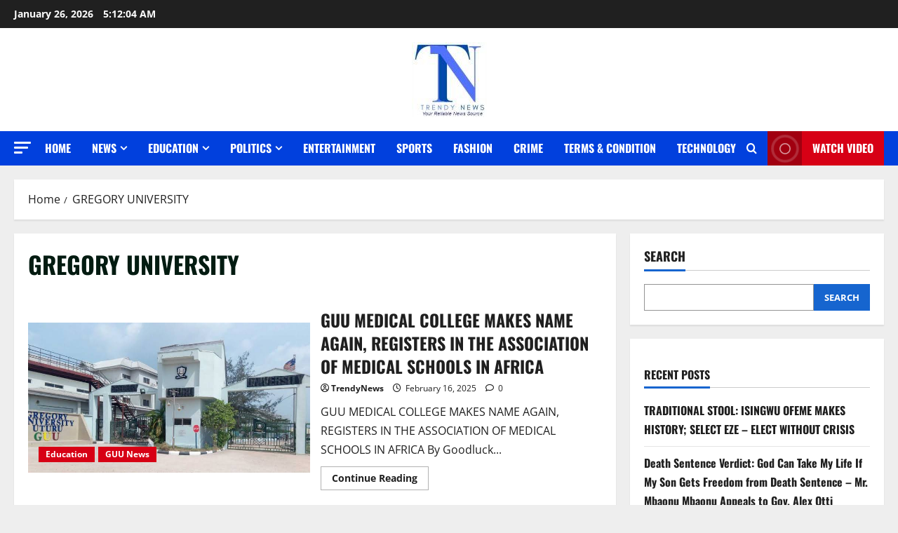

--- FILE ---
content_type: text/html; charset=UTF-8
request_url: https://trendynews.com.ng/tag/gregory-university/
body_size: 35790
content:
<!doctype html>
<html lang="en-US">

<head>
  <meta charset="UTF-8">
  <meta name="viewport" content="width=device-width, initial-scale=1">
  <link rel="profile" href="http://gmpg.org/xfn/11">

  <meta name='robots' content='index, follow, max-image-preview:large, max-snippet:-1, max-video-preview:-1' />

	<!-- This site is optimized with the Yoast SEO plugin v26.8 - https://yoast.com/product/yoast-seo-wordpress/ -->
	<title>GREGORY UNIVERSITY Archives - Trendy News</title>
	<link rel="canonical" href="https://trendynews.com.ng/tag/gregory-university/" />
	<link rel="next" href="https://trendynews.com.ng/tag/gregory-university/page/2/" />
	<meta property="og:locale" content="en_US" />
	<meta property="og:type" content="article" />
	<meta property="og:title" content="GREGORY UNIVERSITY Archives - Trendy News" />
	<meta property="og:url" content="https://trendynews.com.ng/tag/gregory-university/" />
	<meta property="og:site_name" content="Trendy News" />
	<meta property="og:image" content="https://trendynews.com.ng/wp-content/uploads/2023/08/trendynews-logo-1.png" />
	<meta property="og:image:width" content="229" />
	<meta property="og:image:height" content="71" />
	<meta property="og:image:type" content="image/png" />
	<meta name="twitter:card" content="summary_large_image" />
	<meta name="twitter:site" content="@trendbiztech" />
	<script type="application/ld+json" class="yoast-schema-graph">{"@context":"https://schema.org","@graph":[{"@type":"CollectionPage","@id":"https://trendynews.com.ng/tag/gregory-university/","url":"https://trendynews.com.ng/tag/gregory-university/","name":"GREGORY UNIVERSITY Archives - Trendy News","isPartOf":{"@id":"https://trendynews.com.ng/#website"},"primaryImageOfPage":{"@id":"https://trendynews.com.ng/tag/gregory-university/#primaryimage"},"image":{"@id":"https://trendynews.com.ng/tag/gregory-university/#primaryimage"},"thumbnailUrl":"https://trendynews.com.ng/wp-content/uploads/2025/02/images-15.jpeg","breadcrumb":{"@id":"https://trendynews.com.ng/tag/gregory-university/#breadcrumb"},"inLanguage":"en-US"},{"@type":"ImageObject","inLanguage":"en-US","@id":"https://trendynews.com.ng/tag/gregory-university/#primaryimage","url":"https://trendynews.com.ng/wp-content/uploads/2025/02/images-15.jpeg","contentUrl":"https://trendynews.com.ng/wp-content/uploads/2025/02/images-15.jpeg","width":758,"height":404},{"@type":"BreadcrumbList","@id":"https://trendynews.com.ng/tag/gregory-university/#breadcrumb","itemListElement":[{"@type":"ListItem","position":1,"name":"Home","item":"https://trendynews.com.ng/"},{"@type":"ListItem","position":2,"name":"GREGORY UNIVERSITY"}]},{"@type":"WebSite","@id":"https://trendynews.com.ng/#website","url":"https://trendynews.com.ng/","name":"Trendy News","description":"Your Reliable News Source","publisher":{"@id":"https://trendynews.com.ng/#organization"},"potentialAction":[{"@type":"SearchAction","target":{"@type":"EntryPoint","urlTemplate":"https://trendynews.com.ng/?s={search_term_string}"},"query-input":{"@type":"PropertyValueSpecification","valueRequired":true,"valueName":"search_term_string"}}],"inLanguage":"en-US"},{"@type":"Organization","@id":"https://trendynews.com.ng/#organization","name":"Trendy News","url":"https://trendynews.com.ng/","logo":{"@type":"ImageObject","inLanguage":"en-US","@id":"https://trendynews.com.ng/#/schema/logo/image/","url":"https://trendynews.com.ng/wp-content/uploads/2025/04/cropped-trendynews-logo-1.jpg","contentUrl":"https://trendynews.com.ng/wp-content/uploads/2025/04/cropped-trendynews-logo-1.jpg","width":107,"height":107,"caption":"Trendy News"},"image":{"@id":"https://trendynews.com.ng/#/schema/logo/image/"},"sameAs":["https://facebook.com/trendynewsng","https://x.com/trendbiztech","https://instagram.com/trendynews_ng"]}]}</script>
	<!-- / Yoast SEO plugin. -->


		<!-- This site uses the Google Analytics MonsterInsights plugin v9.11.1 - Using Analytics tracking - https://www.monsterinsights.com/ -->
							<script src="//www.googletagmanager.com/gtag/js?id=G-J1LCZJRNGZ"  data-cfasync="false" data-wpfc-render="false" type="text/javascript" async></script>
			<script data-cfasync="false" data-wpfc-render="false" type="text/javascript">
				var mi_version = '9.11.1';
				var mi_track_user = true;
				var mi_no_track_reason = '';
								var MonsterInsightsDefaultLocations = {"page_location":"https:\/\/trendynews.com.ng\/tag\/gregory-university\/"};
								if ( typeof MonsterInsightsPrivacyGuardFilter === 'function' ) {
					var MonsterInsightsLocations = (typeof MonsterInsightsExcludeQuery === 'object') ? MonsterInsightsPrivacyGuardFilter( MonsterInsightsExcludeQuery ) : MonsterInsightsPrivacyGuardFilter( MonsterInsightsDefaultLocations );
				} else {
					var MonsterInsightsLocations = (typeof MonsterInsightsExcludeQuery === 'object') ? MonsterInsightsExcludeQuery : MonsterInsightsDefaultLocations;
				}

								var disableStrs = [
										'ga-disable-G-J1LCZJRNGZ',
									];

				/* Function to detect opted out users */
				function __gtagTrackerIsOptedOut() {
					for (var index = 0; index < disableStrs.length; index++) {
						if (document.cookie.indexOf(disableStrs[index] + '=true') > -1) {
							return true;
						}
					}

					return false;
				}

				/* Disable tracking if the opt-out cookie exists. */
				if (__gtagTrackerIsOptedOut()) {
					for (var index = 0; index < disableStrs.length; index++) {
						window[disableStrs[index]] = true;
					}
				}

				/* Opt-out function */
				function __gtagTrackerOptout() {
					for (var index = 0; index < disableStrs.length; index++) {
						document.cookie = disableStrs[index] + '=true; expires=Thu, 31 Dec 2099 23:59:59 UTC; path=/';
						window[disableStrs[index]] = true;
					}
				}

				if ('undefined' === typeof gaOptout) {
					function gaOptout() {
						__gtagTrackerOptout();
					}
				}
								window.dataLayer = window.dataLayer || [];

				window.MonsterInsightsDualTracker = {
					helpers: {},
					trackers: {},
				};
				if (mi_track_user) {
					function __gtagDataLayer() {
						dataLayer.push(arguments);
					}

					function __gtagTracker(type, name, parameters) {
						if (!parameters) {
							parameters = {};
						}

						if (parameters.send_to) {
							__gtagDataLayer.apply(null, arguments);
							return;
						}

						if (type === 'event') {
														parameters.send_to = monsterinsights_frontend.v4_id;
							var hookName = name;
							if (typeof parameters['event_category'] !== 'undefined') {
								hookName = parameters['event_category'] + ':' + name;
							}

							if (typeof MonsterInsightsDualTracker.trackers[hookName] !== 'undefined') {
								MonsterInsightsDualTracker.trackers[hookName](parameters);
							} else {
								__gtagDataLayer('event', name, parameters);
							}
							
						} else {
							__gtagDataLayer.apply(null, arguments);
						}
					}

					__gtagTracker('js', new Date());
					__gtagTracker('set', {
						'developer_id.dZGIzZG': true,
											});
					if ( MonsterInsightsLocations.page_location ) {
						__gtagTracker('set', MonsterInsightsLocations);
					}
										__gtagTracker('config', 'G-J1LCZJRNGZ', {"forceSSL":"true","link_attribution":"true"} );
										window.gtag = __gtagTracker;										(function () {
						/* https://developers.google.com/analytics/devguides/collection/analyticsjs/ */
						/* ga and __gaTracker compatibility shim. */
						var noopfn = function () {
							return null;
						};
						var newtracker = function () {
							return new Tracker();
						};
						var Tracker = function () {
							return null;
						};
						var p = Tracker.prototype;
						p.get = noopfn;
						p.set = noopfn;
						p.send = function () {
							var args = Array.prototype.slice.call(arguments);
							args.unshift('send');
							__gaTracker.apply(null, args);
						};
						var __gaTracker = function () {
							var len = arguments.length;
							if (len === 0) {
								return;
							}
							var f = arguments[len - 1];
							if (typeof f !== 'object' || f === null || typeof f.hitCallback !== 'function') {
								if ('send' === arguments[0]) {
									var hitConverted, hitObject = false, action;
									if ('event' === arguments[1]) {
										if ('undefined' !== typeof arguments[3]) {
											hitObject = {
												'eventAction': arguments[3],
												'eventCategory': arguments[2],
												'eventLabel': arguments[4],
												'value': arguments[5] ? arguments[5] : 1,
											}
										}
									}
									if ('pageview' === arguments[1]) {
										if ('undefined' !== typeof arguments[2]) {
											hitObject = {
												'eventAction': 'page_view',
												'page_path': arguments[2],
											}
										}
									}
									if (typeof arguments[2] === 'object') {
										hitObject = arguments[2];
									}
									if (typeof arguments[5] === 'object') {
										Object.assign(hitObject, arguments[5]);
									}
									if ('undefined' !== typeof arguments[1].hitType) {
										hitObject = arguments[1];
										if ('pageview' === hitObject.hitType) {
											hitObject.eventAction = 'page_view';
										}
									}
									if (hitObject) {
										action = 'timing' === arguments[1].hitType ? 'timing_complete' : hitObject.eventAction;
										hitConverted = mapArgs(hitObject);
										__gtagTracker('event', action, hitConverted);
									}
								}
								return;
							}

							function mapArgs(args) {
								var arg, hit = {};
								var gaMap = {
									'eventCategory': 'event_category',
									'eventAction': 'event_action',
									'eventLabel': 'event_label',
									'eventValue': 'event_value',
									'nonInteraction': 'non_interaction',
									'timingCategory': 'event_category',
									'timingVar': 'name',
									'timingValue': 'value',
									'timingLabel': 'event_label',
									'page': 'page_path',
									'location': 'page_location',
									'title': 'page_title',
									'referrer' : 'page_referrer',
								};
								for (arg in args) {
																		if (!(!args.hasOwnProperty(arg) || !gaMap.hasOwnProperty(arg))) {
										hit[gaMap[arg]] = args[arg];
									} else {
										hit[arg] = args[arg];
									}
								}
								return hit;
							}

							try {
								f.hitCallback();
							} catch (ex) {
							}
						};
						__gaTracker.create = newtracker;
						__gaTracker.getByName = newtracker;
						__gaTracker.getAll = function () {
							return [];
						};
						__gaTracker.remove = noopfn;
						__gaTracker.loaded = true;
						window['__gaTracker'] = __gaTracker;
					})();
									} else {
										console.log("");
					(function () {
						function __gtagTracker() {
							return null;
						}

						window['__gtagTracker'] = __gtagTracker;
						window['gtag'] = __gtagTracker;
					})();
									}
			</script>
							<!-- / Google Analytics MonsterInsights -->
		<style id='wp-img-auto-sizes-contain-inline-css' type='text/css'>
img:is([sizes=auto i],[sizes^="auto," i]){contain-intrinsic-size:3000px 1500px}
/*# sourceURL=wp-img-auto-sizes-contain-inline-css */
</style>
<link rel='stylesheet' id='latest-posts-block-fontawesome-front-css' href='https://trendynews.com.ng/wp-content/plugins/latest-posts-block-lite/src/assets/fontawesome/css/all.css?ver=1765372822' type='text/css' media='all' />
<link rel='stylesheet' id='latest-posts-block-frontend-block-style-css-css' href='https://trendynews.com.ng/wp-content/plugins/latest-posts-block-lite/dist/blocks.style.build.css?ver=6.9' type='text/css' media='all' />
<link rel='stylesheet' id='wpauthor-blocks-fontawesome-front-css' href='https://trendynews.com.ng/wp-content/plugins/wp-post-author/assets/fontawesome/css/all.css?ver=3.6.4' type='text/css' media='all' />
<link rel='stylesheet' id='wpauthor-frontend-block-style-css-css' href='https://trendynews.com.ng/wp-content/plugins/wp-post-author/assets/dist/blocks.style.build.css?ver=3.6.4' type='text/css' media='all' />
<link rel='stylesheet' id='morenews-font-oswald-css' href='https://trendynews.com.ng/wp-content/themes/morenews/assets/fonts/css/oswald.css' type='text/css' media='all' />
<link rel='stylesheet' id='morenews-font-open-sans-css' href='https://trendynews.com.ng/wp-content/themes/morenews/assets/fonts/css/open-sans.css' type='text/css' media='all' />
<style id='wp-block-library-inline-css' type='text/css'>
:root{--wp-block-synced-color:#7a00df;--wp-block-synced-color--rgb:122,0,223;--wp-bound-block-color:var(--wp-block-synced-color);--wp-editor-canvas-background:#ddd;--wp-admin-theme-color:#007cba;--wp-admin-theme-color--rgb:0,124,186;--wp-admin-theme-color-darker-10:#006ba1;--wp-admin-theme-color-darker-10--rgb:0,107,160.5;--wp-admin-theme-color-darker-20:#005a87;--wp-admin-theme-color-darker-20--rgb:0,90,135;--wp-admin-border-width-focus:2px}@media (min-resolution:192dpi){:root{--wp-admin-border-width-focus:1.5px}}.wp-element-button{cursor:pointer}:root .has-very-light-gray-background-color{background-color:#eee}:root .has-very-dark-gray-background-color{background-color:#313131}:root .has-very-light-gray-color{color:#eee}:root .has-very-dark-gray-color{color:#313131}:root .has-vivid-green-cyan-to-vivid-cyan-blue-gradient-background{background:linear-gradient(135deg,#00d084,#0693e3)}:root .has-purple-crush-gradient-background{background:linear-gradient(135deg,#34e2e4,#4721fb 50%,#ab1dfe)}:root .has-hazy-dawn-gradient-background{background:linear-gradient(135deg,#faaca8,#dad0ec)}:root .has-subdued-olive-gradient-background{background:linear-gradient(135deg,#fafae1,#67a671)}:root .has-atomic-cream-gradient-background{background:linear-gradient(135deg,#fdd79a,#004a59)}:root .has-nightshade-gradient-background{background:linear-gradient(135deg,#330968,#31cdcf)}:root .has-midnight-gradient-background{background:linear-gradient(135deg,#020381,#2874fc)}:root{--wp--preset--font-size--normal:16px;--wp--preset--font-size--huge:42px}.has-regular-font-size{font-size:1em}.has-larger-font-size{font-size:2.625em}.has-normal-font-size{font-size:var(--wp--preset--font-size--normal)}.has-huge-font-size{font-size:var(--wp--preset--font-size--huge)}.has-text-align-center{text-align:center}.has-text-align-left{text-align:left}.has-text-align-right{text-align:right}.has-fit-text{white-space:nowrap!important}#end-resizable-editor-section{display:none}.aligncenter{clear:both}.items-justified-left{justify-content:flex-start}.items-justified-center{justify-content:center}.items-justified-right{justify-content:flex-end}.items-justified-space-between{justify-content:space-between}.screen-reader-text{border:0;clip-path:inset(50%);height:1px;margin:-1px;overflow:hidden;padding:0;position:absolute;width:1px;word-wrap:normal!important}.screen-reader-text:focus{background-color:#ddd;clip-path:none;color:#444;display:block;font-size:1em;height:auto;left:5px;line-height:normal;padding:15px 23px 14px;text-decoration:none;top:5px;width:auto;z-index:100000}html :where(.has-border-color){border-style:solid}html :where([style*=border-top-color]){border-top-style:solid}html :where([style*=border-right-color]){border-right-style:solid}html :where([style*=border-bottom-color]){border-bottom-style:solid}html :where([style*=border-left-color]){border-left-style:solid}html :where([style*=border-width]){border-style:solid}html :where([style*=border-top-width]){border-top-style:solid}html :where([style*=border-right-width]){border-right-style:solid}html :where([style*=border-bottom-width]){border-bottom-style:solid}html :where([style*=border-left-width]){border-left-style:solid}html :where(img[class*=wp-image-]){height:auto;max-width:100%}:where(figure){margin:0 0 1em}html :where(.is-position-sticky){--wp-admin--admin-bar--position-offset:var(--wp-admin--admin-bar--height,0px)}@media screen and (max-width:600px){html :where(.is-position-sticky){--wp-admin--admin-bar--position-offset:0px}}

/*# sourceURL=wp-block-library-inline-css */
</style><style id='wp-block-archives-inline-css' type='text/css'>
.wp-block-archives{box-sizing:border-box}.wp-block-archives-dropdown label{display:block}
/*# sourceURL=https://trendynews.com.ng/wp-includes/blocks/archives/style.min.css */
</style>
<style id='wp-block-categories-inline-css' type='text/css'>
.wp-block-categories{box-sizing:border-box}.wp-block-categories.alignleft{margin-right:2em}.wp-block-categories.alignright{margin-left:2em}.wp-block-categories.wp-block-categories-dropdown.aligncenter{text-align:center}.wp-block-categories .wp-block-categories__label{display:block;width:100%}
/*# sourceURL=https://trendynews.com.ng/wp-includes/blocks/categories/style.min.css */
</style>
<style id='wp-block-heading-inline-css' type='text/css'>
h1:where(.wp-block-heading).has-background,h2:where(.wp-block-heading).has-background,h3:where(.wp-block-heading).has-background,h4:where(.wp-block-heading).has-background,h5:where(.wp-block-heading).has-background,h6:where(.wp-block-heading).has-background{padding:1.25em 2.375em}h1.has-text-align-left[style*=writing-mode]:where([style*=vertical-lr]),h1.has-text-align-right[style*=writing-mode]:where([style*=vertical-rl]),h2.has-text-align-left[style*=writing-mode]:where([style*=vertical-lr]),h2.has-text-align-right[style*=writing-mode]:where([style*=vertical-rl]),h3.has-text-align-left[style*=writing-mode]:where([style*=vertical-lr]),h3.has-text-align-right[style*=writing-mode]:where([style*=vertical-rl]),h4.has-text-align-left[style*=writing-mode]:where([style*=vertical-lr]),h4.has-text-align-right[style*=writing-mode]:where([style*=vertical-rl]),h5.has-text-align-left[style*=writing-mode]:where([style*=vertical-lr]),h5.has-text-align-right[style*=writing-mode]:where([style*=vertical-rl]),h6.has-text-align-left[style*=writing-mode]:where([style*=vertical-lr]),h6.has-text-align-right[style*=writing-mode]:where([style*=vertical-rl]){rotate:180deg}
/*# sourceURL=https://trendynews.com.ng/wp-includes/blocks/heading/style.min.css */
</style>
<style id='wp-block-image-inline-css' type='text/css'>
.wp-block-image>a,.wp-block-image>figure>a{display:inline-block}.wp-block-image img{box-sizing:border-box;height:auto;max-width:100%;vertical-align:bottom}@media not (prefers-reduced-motion){.wp-block-image img.hide{visibility:hidden}.wp-block-image img.show{animation:show-content-image .4s}}.wp-block-image[style*=border-radius] img,.wp-block-image[style*=border-radius]>a{border-radius:inherit}.wp-block-image.has-custom-border img{box-sizing:border-box}.wp-block-image.aligncenter{text-align:center}.wp-block-image.alignfull>a,.wp-block-image.alignwide>a{width:100%}.wp-block-image.alignfull img,.wp-block-image.alignwide img{height:auto;width:100%}.wp-block-image .aligncenter,.wp-block-image .alignleft,.wp-block-image .alignright,.wp-block-image.aligncenter,.wp-block-image.alignleft,.wp-block-image.alignright{display:table}.wp-block-image .aligncenter>figcaption,.wp-block-image .alignleft>figcaption,.wp-block-image .alignright>figcaption,.wp-block-image.aligncenter>figcaption,.wp-block-image.alignleft>figcaption,.wp-block-image.alignright>figcaption{caption-side:bottom;display:table-caption}.wp-block-image .alignleft{float:left;margin:.5em 1em .5em 0}.wp-block-image .alignright{float:right;margin:.5em 0 .5em 1em}.wp-block-image .aligncenter{margin-left:auto;margin-right:auto}.wp-block-image :where(figcaption){margin-bottom:1em;margin-top:.5em}.wp-block-image.is-style-circle-mask img{border-radius:9999px}@supports ((-webkit-mask-image:none) or (mask-image:none)) or (-webkit-mask-image:none){.wp-block-image.is-style-circle-mask img{border-radius:0;-webkit-mask-image:url('data:image/svg+xml;utf8,<svg viewBox="0 0 100 100" xmlns="http://www.w3.org/2000/svg"><circle cx="50" cy="50" r="50"/></svg>');mask-image:url('data:image/svg+xml;utf8,<svg viewBox="0 0 100 100" xmlns="http://www.w3.org/2000/svg"><circle cx="50" cy="50" r="50"/></svg>');mask-mode:alpha;-webkit-mask-position:center;mask-position:center;-webkit-mask-repeat:no-repeat;mask-repeat:no-repeat;-webkit-mask-size:contain;mask-size:contain}}:root :where(.wp-block-image.is-style-rounded img,.wp-block-image .is-style-rounded img){border-radius:9999px}.wp-block-image figure{margin:0}.wp-lightbox-container{display:flex;flex-direction:column;position:relative}.wp-lightbox-container img{cursor:zoom-in}.wp-lightbox-container img:hover+button{opacity:1}.wp-lightbox-container button{align-items:center;backdrop-filter:blur(16px) saturate(180%);background-color:#5a5a5a40;border:none;border-radius:4px;cursor:zoom-in;display:flex;height:20px;justify-content:center;opacity:0;padding:0;position:absolute;right:16px;text-align:center;top:16px;width:20px;z-index:100}@media not (prefers-reduced-motion){.wp-lightbox-container button{transition:opacity .2s ease}}.wp-lightbox-container button:focus-visible{outline:3px auto #5a5a5a40;outline:3px auto -webkit-focus-ring-color;outline-offset:3px}.wp-lightbox-container button:hover{cursor:pointer;opacity:1}.wp-lightbox-container button:focus{opacity:1}.wp-lightbox-container button:focus,.wp-lightbox-container button:hover,.wp-lightbox-container button:not(:hover):not(:active):not(.has-background){background-color:#5a5a5a40;border:none}.wp-lightbox-overlay{box-sizing:border-box;cursor:zoom-out;height:100vh;left:0;overflow:hidden;position:fixed;top:0;visibility:hidden;width:100%;z-index:100000}.wp-lightbox-overlay .close-button{align-items:center;cursor:pointer;display:flex;justify-content:center;min-height:40px;min-width:40px;padding:0;position:absolute;right:calc(env(safe-area-inset-right) + 16px);top:calc(env(safe-area-inset-top) + 16px);z-index:5000000}.wp-lightbox-overlay .close-button:focus,.wp-lightbox-overlay .close-button:hover,.wp-lightbox-overlay .close-button:not(:hover):not(:active):not(.has-background){background:none;border:none}.wp-lightbox-overlay .lightbox-image-container{height:var(--wp--lightbox-container-height);left:50%;overflow:hidden;position:absolute;top:50%;transform:translate(-50%,-50%);transform-origin:top left;width:var(--wp--lightbox-container-width);z-index:9999999999}.wp-lightbox-overlay .wp-block-image{align-items:center;box-sizing:border-box;display:flex;height:100%;justify-content:center;margin:0;position:relative;transform-origin:0 0;width:100%;z-index:3000000}.wp-lightbox-overlay .wp-block-image img{height:var(--wp--lightbox-image-height);min-height:var(--wp--lightbox-image-height);min-width:var(--wp--lightbox-image-width);width:var(--wp--lightbox-image-width)}.wp-lightbox-overlay .wp-block-image figcaption{display:none}.wp-lightbox-overlay button{background:none;border:none}.wp-lightbox-overlay .scrim{background-color:#fff;height:100%;opacity:.9;position:absolute;width:100%;z-index:2000000}.wp-lightbox-overlay.active{visibility:visible}@media not (prefers-reduced-motion){.wp-lightbox-overlay.active{animation:turn-on-visibility .25s both}.wp-lightbox-overlay.active img{animation:turn-on-visibility .35s both}.wp-lightbox-overlay.show-closing-animation:not(.active){animation:turn-off-visibility .35s both}.wp-lightbox-overlay.show-closing-animation:not(.active) img{animation:turn-off-visibility .25s both}.wp-lightbox-overlay.zoom.active{animation:none;opacity:1;visibility:visible}.wp-lightbox-overlay.zoom.active .lightbox-image-container{animation:lightbox-zoom-in .4s}.wp-lightbox-overlay.zoom.active .lightbox-image-container img{animation:none}.wp-lightbox-overlay.zoom.active .scrim{animation:turn-on-visibility .4s forwards}.wp-lightbox-overlay.zoom.show-closing-animation:not(.active){animation:none}.wp-lightbox-overlay.zoom.show-closing-animation:not(.active) .lightbox-image-container{animation:lightbox-zoom-out .4s}.wp-lightbox-overlay.zoom.show-closing-animation:not(.active) .lightbox-image-container img{animation:none}.wp-lightbox-overlay.zoom.show-closing-animation:not(.active) .scrim{animation:turn-off-visibility .4s forwards}}@keyframes show-content-image{0%{visibility:hidden}99%{visibility:hidden}to{visibility:visible}}@keyframes turn-on-visibility{0%{opacity:0}to{opacity:1}}@keyframes turn-off-visibility{0%{opacity:1;visibility:visible}99%{opacity:0;visibility:visible}to{opacity:0;visibility:hidden}}@keyframes lightbox-zoom-in{0%{transform:translate(calc((-100vw + var(--wp--lightbox-scrollbar-width))/2 + var(--wp--lightbox-initial-left-position)),calc(-50vh + var(--wp--lightbox-initial-top-position))) scale(var(--wp--lightbox-scale))}to{transform:translate(-50%,-50%) scale(1)}}@keyframes lightbox-zoom-out{0%{transform:translate(-50%,-50%) scale(1);visibility:visible}99%{visibility:visible}to{transform:translate(calc((-100vw + var(--wp--lightbox-scrollbar-width))/2 + var(--wp--lightbox-initial-left-position)),calc(-50vh + var(--wp--lightbox-initial-top-position))) scale(var(--wp--lightbox-scale));visibility:hidden}}
/*# sourceURL=https://trendynews.com.ng/wp-includes/blocks/image/style.min.css */
</style>
<style id='wp-block-image-theme-inline-css' type='text/css'>
:root :where(.wp-block-image figcaption){color:#555;font-size:13px;text-align:center}.is-dark-theme :root :where(.wp-block-image figcaption){color:#ffffffa6}.wp-block-image{margin:0 0 1em}
/*# sourceURL=https://trendynews.com.ng/wp-includes/blocks/image/theme.min.css */
</style>
<style id='wp-block-latest-posts-inline-css' type='text/css'>
.wp-block-latest-posts{box-sizing:border-box}.wp-block-latest-posts.alignleft{margin-right:2em}.wp-block-latest-posts.alignright{margin-left:2em}.wp-block-latest-posts.wp-block-latest-posts__list{list-style:none}.wp-block-latest-posts.wp-block-latest-posts__list li{clear:both;overflow-wrap:break-word}.wp-block-latest-posts.is-grid{display:flex;flex-wrap:wrap}.wp-block-latest-posts.is-grid li{margin:0 1.25em 1.25em 0;width:100%}@media (min-width:600px){.wp-block-latest-posts.columns-2 li{width:calc(50% - .625em)}.wp-block-latest-posts.columns-2 li:nth-child(2n){margin-right:0}.wp-block-latest-posts.columns-3 li{width:calc(33.33333% - .83333em)}.wp-block-latest-posts.columns-3 li:nth-child(3n){margin-right:0}.wp-block-latest-posts.columns-4 li{width:calc(25% - .9375em)}.wp-block-latest-posts.columns-4 li:nth-child(4n){margin-right:0}.wp-block-latest-posts.columns-5 li{width:calc(20% - 1em)}.wp-block-latest-posts.columns-5 li:nth-child(5n){margin-right:0}.wp-block-latest-posts.columns-6 li{width:calc(16.66667% - 1.04167em)}.wp-block-latest-posts.columns-6 li:nth-child(6n){margin-right:0}}:root :where(.wp-block-latest-posts.is-grid){padding:0}:root :where(.wp-block-latest-posts.wp-block-latest-posts__list){padding-left:0}.wp-block-latest-posts__post-author,.wp-block-latest-posts__post-date{display:block;font-size:.8125em}.wp-block-latest-posts__post-excerpt,.wp-block-latest-posts__post-full-content{margin-bottom:1em;margin-top:.5em}.wp-block-latest-posts__featured-image a{display:inline-block}.wp-block-latest-posts__featured-image img{height:auto;max-width:100%;width:auto}.wp-block-latest-posts__featured-image.alignleft{float:left;margin-right:1em}.wp-block-latest-posts__featured-image.alignright{float:right;margin-left:1em}.wp-block-latest-posts__featured-image.aligncenter{margin-bottom:1em;text-align:center}
/*# sourceURL=https://trendynews.com.ng/wp-includes/blocks/latest-posts/style.min.css */
</style>
<style id='wp-block-search-inline-css' type='text/css'>
.wp-block-search__button{margin-left:10px;word-break:normal}.wp-block-search__button.has-icon{line-height:0}.wp-block-search__button svg{height:1.25em;min-height:24px;min-width:24px;width:1.25em;fill:currentColor;vertical-align:text-bottom}:where(.wp-block-search__button){border:1px solid #ccc;padding:6px 10px}.wp-block-search__inside-wrapper{display:flex;flex:auto;flex-wrap:nowrap;max-width:100%}.wp-block-search__label{width:100%}.wp-block-search.wp-block-search__button-only .wp-block-search__button{box-sizing:border-box;display:flex;flex-shrink:0;justify-content:center;margin-left:0;max-width:100%}.wp-block-search.wp-block-search__button-only .wp-block-search__inside-wrapper{min-width:0!important;transition-property:width}.wp-block-search.wp-block-search__button-only .wp-block-search__input{flex-basis:100%;transition-duration:.3s}.wp-block-search.wp-block-search__button-only.wp-block-search__searchfield-hidden,.wp-block-search.wp-block-search__button-only.wp-block-search__searchfield-hidden .wp-block-search__inside-wrapper{overflow:hidden}.wp-block-search.wp-block-search__button-only.wp-block-search__searchfield-hidden .wp-block-search__input{border-left-width:0!important;border-right-width:0!important;flex-basis:0;flex-grow:0;margin:0;min-width:0!important;padding-left:0!important;padding-right:0!important;width:0!important}:where(.wp-block-search__input){appearance:none;border:1px solid #949494;flex-grow:1;font-family:inherit;font-size:inherit;font-style:inherit;font-weight:inherit;letter-spacing:inherit;line-height:inherit;margin-left:0;margin-right:0;min-width:3rem;padding:8px;text-decoration:unset!important;text-transform:inherit}:where(.wp-block-search__button-inside .wp-block-search__inside-wrapper){background-color:#fff;border:1px solid #949494;box-sizing:border-box;padding:4px}:where(.wp-block-search__button-inside .wp-block-search__inside-wrapper) .wp-block-search__input{border:none;border-radius:0;padding:0 4px}:where(.wp-block-search__button-inside .wp-block-search__inside-wrapper) .wp-block-search__input:focus{outline:none}:where(.wp-block-search__button-inside .wp-block-search__inside-wrapper) :where(.wp-block-search__button){padding:4px 8px}.wp-block-search.aligncenter .wp-block-search__inside-wrapper{margin:auto}.wp-block[data-align=right] .wp-block-search.wp-block-search__button-only .wp-block-search__inside-wrapper{float:right}
/*# sourceURL=https://trendynews.com.ng/wp-includes/blocks/search/style.min.css */
</style>
<style id='wp-block-search-theme-inline-css' type='text/css'>
.wp-block-search .wp-block-search__label{font-weight:700}.wp-block-search__button{border:1px solid #ccc;padding:.375em .625em}
/*# sourceURL=https://trendynews.com.ng/wp-includes/blocks/search/theme.min.css */
</style>
<style id='wp-block-group-inline-css' type='text/css'>
.wp-block-group{box-sizing:border-box}:where(.wp-block-group.wp-block-group-is-layout-constrained){position:relative}
/*# sourceURL=https://trendynews.com.ng/wp-includes/blocks/group/style.min.css */
</style>
<style id='wp-block-group-theme-inline-css' type='text/css'>
:where(.wp-block-group.has-background){padding:1.25em 2.375em}
/*# sourceURL=https://trendynews.com.ng/wp-includes/blocks/group/theme.min.css */
</style>
<style id='wp-block-social-links-inline-css' type='text/css'>
.wp-block-social-links{background:none;box-sizing:border-box;margin-left:0;padding-left:0;padding-right:0;text-indent:0}.wp-block-social-links .wp-social-link a,.wp-block-social-links .wp-social-link a:hover{border-bottom:0;box-shadow:none;text-decoration:none}.wp-block-social-links .wp-social-link svg{height:1em;width:1em}.wp-block-social-links .wp-social-link span:not(.screen-reader-text){font-size:.65em;margin-left:.5em;margin-right:.5em}.wp-block-social-links.has-small-icon-size{font-size:16px}.wp-block-social-links,.wp-block-social-links.has-normal-icon-size{font-size:24px}.wp-block-social-links.has-large-icon-size{font-size:36px}.wp-block-social-links.has-huge-icon-size{font-size:48px}.wp-block-social-links.aligncenter{display:flex;justify-content:center}.wp-block-social-links.alignright{justify-content:flex-end}.wp-block-social-link{border-radius:9999px;display:block}@media not (prefers-reduced-motion){.wp-block-social-link{transition:transform .1s ease}}.wp-block-social-link{height:auto}.wp-block-social-link a{align-items:center;display:flex;line-height:0}.wp-block-social-link:hover{transform:scale(1.1)}.wp-block-social-links .wp-block-social-link.wp-social-link{display:inline-block;margin:0;padding:0}.wp-block-social-links .wp-block-social-link.wp-social-link .wp-block-social-link-anchor,.wp-block-social-links .wp-block-social-link.wp-social-link .wp-block-social-link-anchor svg,.wp-block-social-links .wp-block-social-link.wp-social-link .wp-block-social-link-anchor:active,.wp-block-social-links .wp-block-social-link.wp-social-link .wp-block-social-link-anchor:hover,.wp-block-social-links .wp-block-social-link.wp-social-link .wp-block-social-link-anchor:visited{color:currentColor;fill:currentColor}:where(.wp-block-social-links:not(.is-style-logos-only)) .wp-social-link{background-color:#f0f0f0;color:#444}:where(.wp-block-social-links:not(.is-style-logos-only)) .wp-social-link-amazon{background-color:#f90;color:#fff}:where(.wp-block-social-links:not(.is-style-logos-only)) .wp-social-link-bandcamp{background-color:#1ea0c3;color:#fff}:where(.wp-block-social-links:not(.is-style-logos-only)) .wp-social-link-behance{background-color:#0757fe;color:#fff}:where(.wp-block-social-links:not(.is-style-logos-only)) .wp-social-link-bluesky{background-color:#0a7aff;color:#fff}:where(.wp-block-social-links:not(.is-style-logos-only)) .wp-social-link-codepen{background-color:#1e1f26;color:#fff}:where(.wp-block-social-links:not(.is-style-logos-only)) .wp-social-link-deviantart{background-color:#02e49b;color:#fff}:where(.wp-block-social-links:not(.is-style-logos-only)) .wp-social-link-discord{background-color:#5865f2;color:#fff}:where(.wp-block-social-links:not(.is-style-logos-only)) .wp-social-link-dribbble{background-color:#e94c89;color:#fff}:where(.wp-block-social-links:not(.is-style-logos-only)) .wp-social-link-dropbox{background-color:#4280ff;color:#fff}:where(.wp-block-social-links:not(.is-style-logos-only)) .wp-social-link-etsy{background-color:#f45800;color:#fff}:where(.wp-block-social-links:not(.is-style-logos-only)) .wp-social-link-facebook{background-color:#0866ff;color:#fff}:where(.wp-block-social-links:not(.is-style-logos-only)) .wp-social-link-fivehundredpx{background-color:#000;color:#fff}:where(.wp-block-social-links:not(.is-style-logos-only)) .wp-social-link-flickr{background-color:#0461dd;color:#fff}:where(.wp-block-social-links:not(.is-style-logos-only)) .wp-social-link-foursquare{background-color:#e65678;color:#fff}:where(.wp-block-social-links:not(.is-style-logos-only)) .wp-social-link-github{background-color:#24292d;color:#fff}:where(.wp-block-social-links:not(.is-style-logos-only)) .wp-social-link-goodreads{background-color:#eceadd;color:#382110}:where(.wp-block-social-links:not(.is-style-logos-only)) .wp-social-link-google{background-color:#ea4434;color:#fff}:where(.wp-block-social-links:not(.is-style-logos-only)) .wp-social-link-gravatar{background-color:#1d4fc4;color:#fff}:where(.wp-block-social-links:not(.is-style-logos-only)) .wp-social-link-instagram{background-color:#f00075;color:#fff}:where(.wp-block-social-links:not(.is-style-logos-only)) .wp-social-link-lastfm{background-color:#e21b24;color:#fff}:where(.wp-block-social-links:not(.is-style-logos-only)) .wp-social-link-linkedin{background-color:#0d66c2;color:#fff}:where(.wp-block-social-links:not(.is-style-logos-only)) .wp-social-link-mastodon{background-color:#3288d4;color:#fff}:where(.wp-block-social-links:not(.is-style-logos-only)) .wp-social-link-medium{background-color:#000;color:#fff}:where(.wp-block-social-links:not(.is-style-logos-only)) .wp-social-link-meetup{background-color:#f6405f;color:#fff}:where(.wp-block-social-links:not(.is-style-logos-only)) .wp-social-link-patreon{background-color:#000;color:#fff}:where(.wp-block-social-links:not(.is-style-logos-only)) .wp-social-link-pinterest{background-color:#e60122;color:#fff}:where(.wp-block-social-links:not(.is-style-logos-only)) .wp-social-link-pocket{background-color:#ef4155;color:#fff}:where(.wp-block-social-links:not(.is-style-logos-only)) .wp-social-link-reddit{background-color:#ff4500;color:#fff}:where(.wp-block-social-links:not(.is-style-logos-only)) .wp-social-link-skype{background-color:#0478d7;color:#fff}:where(.wp-block-social-links:not(.is-style-logos-only)) .wp-social-link-snapchat{background-color:#fefc00;color:#fff;stroke:#000}:where(.wp-block-social-links:not(.is-style-logos-only)) .wp-social-link-soundcloud{background-color:#ff5600;color:#fff}:where(.wp-block-social-links:not(.is-style-logos-only)) .wp-social-link-spotify{background-color:#1bd760;color:#fff}:where(.wp-block-social-links:not(.is-style-logos-only)) .wp-social-link-telegram{background-color:#2aabee;color:#fff}:where(.wp-block-social-links:not(.is-style-logos-only)) .wp-social-link-threads{background-color:#000;color:#fff}:where(.wp-block-social-links:not(.is-style-logos-only)) .wp-social-link-tiktok{background-color:#000;color:#fff}:where(.wp-block-social-links:not(.is-style-logos-only)) .wp-social-link-tumblr{background-color:#011835;color:#fff}:where(.wp-block-social-links:not(.is-style-logos-only)) .wp-social-link-twitch{background-color:#6440a4;color:#fff}:where(.wp-block-social-links:not(.is-style-logos-only)) .wp-social-link-twitter{background-color:#1da1f2;color:#fff}:where(.wp-block-social-links:not(.is-style-logos-only)) .wp-social-link-vimeo{background-color:#1eb7ea;color:#fff}:where(.wp-block-social-links:not(.is-style-logos-only)) .wp-social-link-vk{background-color:#4680c2;color:#fff}:where(.wp-block-social-links:not(.is-style-logos-only)) .wp-social-link-wordpress{background-color:#3499cd;color:#fff}:where(.wp-block-social-links:not(.is-style-logos-only)) .wp-social-link-whatsapp{background-color:#25d366;color:#fff}:where(.wp-block-social-links:not(.is-style-logos-only)) .wp-social-link-x{background-color:#000;color:#fff}:where(.wp-block-social-links:not(.is-style-logos-only)) .wp-social-link-yelp{background-color:#d32422;color:#fff}:where(.wp-block-social-links:not(.is-style-logos-only)) .wp-social-link-youtube{background-color:red;color:#fff}:where(.wp-block-social-links.is-style-logos-only) .wp-social-link{background:none}:where(.wp-block-social-links.is-style-logos-only) .wp-social-link svg{height:1.25em;width:1.25em}:where(.wp-block-social-links.is-style-logos-only) .wp-social-link-amazon{color:#f90}:where(.wp-block-social-links.is-style-logos-only) .wp-social-link-bandcamp{color:#1ea0c3}:where(.wp-block-social-links.is-style-logos-only) .wp-social-link-behance{color:#0757fe}:where(.wp-block-social-links.is-style-logos-only) .wp-social-link-bluesky{color:#0a7aff}:where(.wp-block-social-links.is-style-logos-only) .wp-social-link-codepen{color:#1e1f26}:where(.wp-block-social-links.is-style-logos-only) .wp-social-link-deviantart{color:#02e49b}:where(.wp-block-social-links.is-style-logos-only) .wp-social-link-discord{color:#5865f2}:where(.wp-block-social-links.is-style-logos-only) .wp-social-link-dribbble{color:#e94c89}:where(.wp-block-social-links.is-style-logos-only) .wp-social-link-dropbox{color:#4280ff}:where(.wp-block-social-links.is-style-logos-only) .wp-social-link-etsy{color:#f45800}:where(.wp-block-social-links.is-style-logos-only) .wp-social-link-facebook{color:#0866ff}:where(.wp-block-social-links.is-style-logos-only) .wp-social-link-fivehundredpx{color:#000}:where(.wp-block-social-links.is-style-logos-only) .wp-social-link-flickr{color:#0461dd}:where(.wp-block-social-links.is-style-logos-only) .wp-social-link-foursquare{color:#e65678}:where(.wp-block-social-links.is-style-logos-only) .wp-social-link-github{color:#24292d}:where(.wp-block-social-links.is-style-logos-only) .wp-social-link-goodreads{color:#382110}:where(.wp-block-social-links.is-style-logos-only) .wp-social-link-google{color:#ea4434}:where(.wp-block-social-links.is-style-logos-only) .wp-social-link-gravatar{color:#1d4fc4}:where(.wp-block-social-links.is-style-logos-only) .wp-social-link-instagram{color:#f00075}:where(.wp-block-social-links.is-style-logos-only) .wp-social-link-lastfm{color:#e21b24}:where(.wp-block-social-links.is-style-logos-only) .wp-social-link-linkedin{color:#0d66c2}:where(.wp-block-social-links.is-style-logos-only) .wp-social-link-mastodon{color:#3288d4}:where(.wp-block-social-links.is-style-logos-only) .wp-social-link-medium{color:#000}:where(.wp-block-social-links.is-style-logos-only) .wp-social-link-meetup{color:#f6405f}:where(.wp-block-social-links.is-style-logos-only) .wp-social-link-patreon{color:#000}:where(.wp-block-social-links.is-style-logos-only) .wp-social-link-pinterest{color:#e60122}:where(.wp-block-social-links.is-style-logos-only) .wp-social-link-pocket{color:#ef4155}:where(.wp-block-social-links.is-style-logos-only) .wp-social-link-reddit{color:#ff4500}:where(.wp-block-social-links.is-style-logos-only) .wp-social-link-skype{color:#0478d7}:where(.wp-block-social-links.is-style-logos-only) .wp-social-link-snapchat{color:#fff;stroke:#000}:where(.wp-block-social-links.is-style-logos-only) .wp-social-link-soundcloud{color:#ff5600}:where(.wp-block-social-links.is-style-logos-only) .wp-social-link-spotify{color:#1bd760}:where(.wp-block-social-links.is-style-logos-only) .wp-social-link-telegram{color:#2aabee}:where(.wp-block-social-links.is-style-logos-only) .wp-social-link-threads{color:#000}:where(.wp-block-social-links.is-style-logos-only) .wp-social-link-tiktok{color:#000}:where(.wp-block-social-links.is-style-logos-only) .wp-social-link-tumblr{color:#011835}:where(.wp-block-social-links.is-style-logos-only) .wp-social-link-twitch{color:#6440a4}:where(.wp-block-social-links.is-style-logos-only) .wp-social-link-twitter{color:#1da1f2}:where(.wp-block-social-links.is-style-logos-only) .wp-social-link-vimeo{color:#1eb7ea}:where(.wp-block-social-links.is-style-logos-only) .wp-social-link-vk{color:#4680c2}:where(.wp-block-social-links.is-style-logos-only) .wp-social-link-whatsapp{color:#25d366}:where(.wp-block-social-links.is-style-logos-only) .wp-social-link-wordpress{color:#3499cd}:where(.wp-block-social-links.is-style-logos-only) .wp-social-link-x{color:#000}:where(.wp-block-social-links.is-style-logos-only) .wp-social-link-yelp{color:#d32422}:where(.wp-block-social-links.is-style-logos-only) .wp-social-link-youtube{color:red}.wp-block-social-links.is-style-pill-shape .wp-social-link{width:auto}:root :where(.wp-block-social-links .wp-social-link a){padding:.25em}:root :where(.wp-block-social-links.is-style-logos-only .wp-social-link a){padding:0}:root :where(.wp-block-social-links.is-style-pill-shape .wp-social-link a){padding-left:.6666666667em;padding-right:.6666666667em}.wp-block-social-links:not(.has-icon-color):not(.has-icon-background-color) .wp-social-link-snapchat .wp-block-social-link-label{color:#000}
/*# sourceURL=https://trendynews.com.ng/wp-includes/blocks/social-links/style.min.css */
</style>
<style id='global-styles-inline-css' type='text/css'>
:root{--wp--preset--aspect-ratio--square: 1;--wp--preset--aspect-ratio--4-3: 4/3;--wp--preset--aspect-ratio--3-4: 3/4;--wp--preset--aspect-ratio--3-2: 3/2;--wp--preset--aspect-ratio--2-3: 2/3;--wp--preset--aspect-ratio--16-9: 16/9;--wp--preset--aspect-ratio--9-16: 9/16;--wp--preset--color--black: #000000;--wp--preset--color--cyan-bluish-gray: #abb8c3;--wp--preset--color--white: #ffffff;--wp--preset--color--pale-pink: #f78da7;--wp--preset--color--vivid-red: #cf2e2e;--wp--preset--color--luminous-vivid-orange: #ff6900;--wp--preset--color--luminous-vivid-amber: #fcb900;--wp--preset--color--light-green-cyan: #7bdcb5;--wp--preset--color--vivid-green-cyan: #00d084;--wp--preset--color--pale-cyan-blue: #8ed1fc;--wp--preset--color--vivid-cyan-blue: #0693e3;--wp--preset--color--vivid-purple: #9b51e0;--wp--preset--gradient--vivid-cyan-blue-to-vivid-purple: linear-gradient(135deg,rgb(6,147,227) 0%,rgb(155,81,224) 100%);--wp--preset--gradient--light-green-cyan-to-vivid-green-cyan: linear-gradient(135deg,rgb(122,220,180) 0%,rgb(0,208,130) 100%);--wp--preset--gradient--luminous-vivid-amber-to-luminous-vivid-orange: linear-gradient(135deg,rgb(252,185,0) 0%,rgb(255,105,0) 100%);--wp--preset--gradient--luminous-vivid-orange-to-vivid-red: linear-gradient(135deg,rgb(255,105,0) 0%,rgb(207,46,46) 100%);--wp--preset--gradient--very-light-gray-to-cyan-bluish-gray: linear-gradient(135deg,rgb(238,238,238) 0%,rgb(169,184,195) 100%);--wp--preset--gradient--cool-to-warm-spectrum: linear-gradient(135deg,rgb(74,234,220) 0%,rgb(151,120,209) 20%,rgb(207,42,186) 40%,rgb(238,44,130) 60%,rgb(251,105,98) 80%,rgb(254,248,76) 100%);--wp--preset--gradient--blush-light-purple: linear-gradient(135deg,rgb(255,206,236) 0%,rgb(152,150,240) 100%);--wp--preset--gradient--blush-bordeaux: linear-gradient(135deg,rgb(254,205,165) 0%,rgb(254,45,45) 50%,rgb(107,0,62) 100%);--wp--preset--gradient--luminous-dusk: linear-gradient(135deg,rgb(255,203,112) 0%,rgb(199,81,192) 50%,rgb(65,88,208) 100%);--wp--preset--gradient--pale-ocean: linear-gradient(135deg,rgb(255,245,203) 0%,rgb(182,227,212) 50%,rgb(51,167,181) 100%);--wp--preset--gradient--electric-grass: linear-gradient(135deg,rgb(202,248,128) 0%,rgb(113,206,126) 100%);--wp--preset--gradient--midnight: linear-gradient(135deg,rgb(2,3,129) 0%,rgb(40,116,252) 100%);--wp--preset--font-size--small: 13px;--wp--preset--font-size--medium: 20px;--wp--preset--font-size--large: 36px;--wp--preset--font-size--x-large: 42px;--wp--preset--spacing--20: 0.44rem;--wp--preset--spacing--30: 0.67rem;--wp--preset--spacing--40: 1rem;--wp--preset--spacing--50: 1.5rem;--wp--preset--spacing--60: 2.25rem;--wp--preset--spacing--70: 3.38rem;--wp--preset--spacing--80: 5.06rem;--wp--preset--shadow--natural: 6px 6px 9px rgba(0, 0, 0, 0.2);--wp--preset--shadow--deep: 12px 12px 50px rgba(0, 0, 0, 0.4);--wp--preset--shadow--sharp: 6px 6px 0px rgba(0, 0, 0, 0.2);--wp--preset--shadow--outlined: 6px 6px 0px -3px rgb(255, 255, 255), 6px 6px rgb(0, 0, 0);--wp--preset--shadow--crisp: 6px 6px 0px rgb(0, 0, 0);}:root { --wp--style--global--content-size: 930px;--wp--style--global--wide-size: 1400px; }:where(body) { margin: 0; }.wp-site-blocks > .alignleft { float: left; margin-right: 2em; }.wp-site-blocks > .alignright { float: right; margin-left: 2em; }.wp-site-blocks > .aligncenter { justify-content: center; margin-left: auto; margin-right: auto; }:where(.wp-site-blocks) > * { margin-block-start: 24px; margin-block-end: 0; }:where(.wp-site-blocks) > :first-child { margin-block-start: 0; }:where(.wp-site-blocks) > :last-child { margin-block-end: 0; }:root { --wp--style--block-gap: 24px; }:root :where(.is-layout-flow) > :first-child{margin-block-start: 0;}:root :where(.is-layout-flow) > :last-child{margin-block-end: 0;}:root :where(.is-layout-flow) > *{margin-block-start: 24px;margin-block-end: 0;}:root :where(.is-layout-constrained) > :first-child{margin-block-start: 0;}:root :where(.is-layout-constrained) > :last-child{margin-block-end: 0;}:root :where(.is-layout-constrained) > *{margin-block-start: 24px;margin-block-end: 0;}:root :where(.is-layout-flex){gap: 24px;}:root :where(.is-layout-grid){gap: 24px;}.is-layout-flow > .alignleft{float: left;margin-inline-start: 0;margin-inline-end: 2em;}.is-layout-flow > .alignright{float: right;margin-inline-start: 2em;margin-inline-end: 0;}.is-layout-flow > .aligncenter{margin-left: auto !important;margin-right: auto !important;}.is-layout-constrained > .alignleft{float: left;margin-inline-start: 0;margin-inline-end: 2em;}.is-layout-constrained > .alignright{float: right;margin-inline-start: 2em;margin-inline-end: 0;}.is-layout-constrained > .aligncenter{margin-left: auto !important;margin-right: auto !important;}.is-layout-constrained > :where(:not(.alignleft):not(.alignright):not(.alignfull)){max-width: var(--wp--style--global--content-size);margin-left: auto !important;margin-right: auto !important;}.is-layout-constrained > .alignwide{max-width: var(--wp--style--global--wide-size);}body .is-layout-flex{display: flex;}.is-layout-flex{flex-wrap: wrap;align-items: center;}.is-layout-flex > :is(*, div){margin: 0;}body .is-layout-grid{display: grid;}.is-layout-grid > :is(*, div){margin: 0;}body{padding-top: 0px;padding-right: 0px;padding-bottom: 0px;padding-left: 0px;}a:where(:not(.wp-element-button)){text-decoration: none;}:root :where(.wp-element-button, .wp-block-button__link){background-color: #32373c;border-radius: 0;border-width: 0;color: #fff;font-family: inherit;font-size: inherit;font-style: inherit;font-weight: inherit;letter-spacing: inherit;line-height: inherit;padding-top: calc(0.667em + 2px);padding-right: calc(1.333em + 2px);padding-bottom: calc(0.667em + 2px);padding-left: calc(1.333em + 2px);text-decoration: none;text-transform: inherit;}.has-black-color{color: var(--wp--preset--color--black) !important;}.has-cyan-bluish-gray-color{color: var(--wp--preset--color--cyan-bluish-gray) !important;}.has-white-color{color: var(--wp--preset--color--white) !important;}.has-pale-pink-color{color: var(--wp--preset--color--pale-pink) !important;}.has-vivid-red-color{color: var(--wp--preset--color--vivid-red) !important;}.has-luminous-vivid-orange-color{color: var(--wp--preset--color--luminous-vivid-orange) !important;}.has-luminous-vivid-amber-color{color: var(--wp--preset--color--luminous-vivid-amber) !important;}.has-light-green-cyan-color{color: var(--wp--preset--color--light-green-cyan) !important;}.has-vivid-green-cyan-color{color: var(--wp--preset--color--vivid-green-cyan) !important;}.has-pale-cyan-blue-color{color: var(--wp--preset--color--pale-cyan-blue) !important;}.has-vivid-cyan-blue-color{color: var(--wp--preset--color--vivid-cyan-blue) !important;}.has-vivid-purple-color{color: var(--wp--preset--color--vivid-purple) !important;}.has-black-background-color{background-color: var(--wp--preset--color--black) !important;}.has-cyan-bluish-gray-background-color{background-color: var(--wp--preset--color--cyan-bluish-gray) !important;}.has-white-background-color{background-color: var(--wp--preset--color--white) !important;}.has-pale-pink-background-color{background-color: var(--wp--preset--color--pale-pink) !important;}.has-vivid-red-background-color{background-color: var(--wp--preset--color--vivid-red) !important;}.has-luminous-vivid-orange-background-color{background-color: var(--wp--preset--color--luminous-vivid-orange) !important;}.has-luminous-vivid-amber-background-color{background-color: var(--wp--preset--color--luminous-vivid-amber) !important;}.has-light-green-cyan-background-color{background-color: var(--wp--preset--color--light-green-cyan) !important;}.has-vivid-green-cyan-background-color{background-color: var(--wp--preset--color--vivid-green-cyan) !important;}.has-pale-cyan-blue-background-color{background-color: var(--wp--preset--color--pale-cyan-blue) !important;}.has-vivid-cyan-blue-background-color{background-color: var(--wp--preset--color--vivid-cyan-blue) !important;}.has-vivid-purple-background-color{background-color: var(--wp--preset--color--vivid-purple) !important;}.has-black-border-color{border-color: var(--wp--preset--color--black) !important;}.has-cyan-bluish-gray-border-color{border-color: var(--wp--preset--color--cyan-bluish-gray) !important;}.has-white-border-color{border-color: var(--wp--preset--color--white) !important;}.has-pale-pink-border-color{border-color: var(--wp--preset--color--pale-pink) !important;}.has-vivid-red-border-color{border-color: var(--wp--preset--color--vivid-red) !important;}.has-luminous-vivid-orange-border-color{border-color: var(--wp--preset--color--luminous-vivid-orange) !important;}.has-luminous-vivid-amber-border-color{border-color: var(--wp--preset--color--luminous-vivid-amber) !important;}.has-light-green-cyan-border-color{border-color: var(--wp--preset--color--light-green-cyan) !important;}.has-vivid-green-cyan-border-color{border-color: var(--wp--preset--color--vivid-green-cyan) !important;}.has-pale-cyan-blue-border-color{border-color: var(--wp--preset--color--pale-cyan-blue) !important;}.has-vivid-cyan-blue-border-color{border-color: var(--wp--preset--color--vivid-cyan-blue) !important;}.has-vivid-purple-border-color{border-color: var(--wp--preset--color--vivid-purple) !important;}.has-vivid-cyan-blue-to-vivid-purple-gradient-background{background: var(--wp--preset--gradient--vivid-cyan-blue-to-vivid-purple) !important;}.has-light-green-cyan-to-vivid-green-cyan-gradient-background{background: var(--wp--preset--gradient--light-green-cyan-to-vivid-green-cyan) !important;}.has-luminous-vivid-amber-to-luminous-vivid-orange-gradient-background{background: var(--wp--preset--gradient--luminous-vivid-amber-to-luminous-vivid-orange) !important;}.has-luminous-vivid-orange-to-vivid-red-gradient-background{background: var(--wp--preset--gradient--luminous-vivid-orange-to-vivid-red) !important;}.has-very-light-gray-to-cyan-bluish-gray-gradient-background{background: var(--wp--preset--gradient--very-light-gray-to-cyan-bluish-gray) !important;}.has-cool-to-warm-spectrum-gradient-background{background: var(--wp--preset--gradient--cool-to-warm-spectrum) !important;}.has-blush-light-purple-gradient-background{background: var(--wp--preset--gradient--blush-light-purple) !important;}.has-blush-bordeaux-gradient-background{background: var(--wp--preset--gradient--blush-bordeaux) !important;}.has-luminous-dusk-gradient-background{background: var(--wp--preset--gradient--luminous-dusk) !important;}.has-pale-ocean-gradient-background{background: var(--wp--preset--gradient--pale-ocean) !important;}.has-electric-grass-gradient-background{background: var(--wp--preset--gradient--electric-grass) !important;}.has-midnight-gradient-background{background: var(--wp--preset--gradient--midnight) !important;}.has-small-font-size{font-size: var(--wp--preset--font-size--small) !important;}.has-medium-font-size{font-size: var(--wp--preset--font-size--medium) !important;}.has-large-font-size{font-size: var(--wp--preset--font-size--large) !important;}.has-x-large-font-size{font-size: var(--wp--preset--font-size--x-large) !important;}
:root :where(.wp-block-heading){line-height: 1.3;}
/*# sourceURL=global-styles-inline-css */
</style>

<link rel='stylesheet' id='contact-form-7-css' href='https://trendynews.com.ng/wp-content/plugins/contact-form-7/includes/css/styles.css?ver=6.1.4' type='text/css' media='all' />
<link rel='stylesheet' id='bootstrap-css' href='https://trendynews.com.ng/wp-content/themes/morenews/assets/bootstrap/css/bootstrap.min.css?ver=1.1.19' type='text/css' media='all' />
<link rel='stylesheet' id='morenews-style-css' href='https://trendynews.com.ng/wp-content/themes/morenews/style.min.css?ver=1.1.19' type='text/css' media='all' />
<style id='morenews-style-inline-css' type='text/css'>
body.aft-dark-mode #sidr,body.aft-dark-mode,body.aft-dark-mode.custom-background,body.aft-dark-mode #af-preloader{background-color:#000000;} body.aft-default-mode #sidr,body.aft-default-mode #af-preloader,body.aft-default-mode{background-color:#eeeeee;} .frm_style_formidable-style.with_frm_style .frm_compact .frm_dropzone.dz-clickable .dz-message,.frm_style_formidable-style.with_frm_style input[type=submit],.frm_style_formidable-style.with_frm_style .frm_submit input[type=button],.frm_style_formidable-style.with_frm_style .frm_submit button,.frm_form_submit_style,.frm_style_formidable-style.with_frm_style .frm-edit-page-btn,.woocommerce #respond input#submit.disabled,.woocommerce #respond input#submit:disabled,.woocommerce #respond input#submit:disabled[disabled],.woocommerce a.button.disabled,.woocommerce a.button:disabled,.woocommerce a.button:disabled[disabled],.woocommerce button.button.disabled,.woocommerce button.button:disabled,.woocommerce button.button:disabled[disabled],.woocommerce input.button.disabled,.woocommerce input.button:disabled,.woocommerce input.button:disabled[disabled],.woocommerce #respond input#submit,.woocommerce a.button,.woocommerce button.button,.woocommerce input.button,.woocommerce #respond input#submit.alt,.woocommerce a.button.alt,.woocommerce button.button.alt,.woocommerce input.button.alt,.woocommerce-account .addresses .title .edit,:root .wc-block-featured-product__link :where(.wp-element-button,.wp-block-button__link),:root .wc-block-featured-category__link :where(.wp-element-button,.wp-block-button__link),hustle-button,button.wc-block-mini-cart__button,.wc-block-checkout .wp-block-button__link,.wp-block-button.wc-block-components-product-button .wp-block-button__link,.wc-block-grid__product-add-to-cart.wp-block-button .wp-block-button__link,body .wc-block-components-button,.wc-block-grid .wp-block-button__link,.woocommerce-notices-wrapper .button,body .woocommerce-notices-wrapper .button:hover,body.woocommerce .single_add_to_cart_button.button:hover,body.woocommerce a.button.add_to_cart_button:hover,.widget-title-fill-and-border .morenews-widget .wp-block-search__label,.widget-title-fill-and-border .morenews-widget .wp-block-group .wp-block-heading,.widget-title-fill-and-no-border .morenews-widget .wp-block-search__label,.widget-title-fill-and-no-border .morenews-widget .wp-block-group .wp-block-heading,.widget-title-fill-and-border .wp_post_author_widget .widget-title .header-after,.widget-title-fill-and-border .widget-title .heading-line,.widget-title-fill-and-border .aft-posts-tabs-panel .nav-tabs>li>a.active,.widget-title-fill-and-border .aft-main-banner-wrapper .widget-title .heading-line ,.widget-title-fill-and-no-border .wp_post_author_widget .widget-title .header-after,.widget-title-fill-and-no-border .widget-title .heading-line,.widget-title-fill-and-no-border .aft-posts-tabs-panel .nav-tabs>li>a.active,.widget-title-fill-and-no-border .aft-main-banner-wrapper .widget-title .heading-line,a.sidr-class-sidr-button-close,body.widget-title-border-bottom .header-after1 .heading-line-before,body.widget-title-border-bottom .widget-title .heading-line-before,.widget-title-border-center .morenews-widget .wp-block-search__label::after,.widget-title-border-center .morenews-widget .wp-block-group .wp-block-heading::after,.widget-title-border-center .wp_post_author_widget .widget-title .heading-line-before,.widget-title-border-center .aft-posts-tabs-panel .nav-tabs>li>a.active::after,.widget-title-border-center .wp_post_author_widget .widget-title .header-after::after,.widget-title-border-center .widget-title .heading-line-after,.widget-title-border-bottom .morenews-widget .wp-block-search__label::after,.widget-title-border-bottom .morenews-widget .wp-block-group .wp-block-heading::after,.widget-title-border-bottom .heading-line::before,.widget-title-border-bottom .wp-post-author-wrap .header-after::before,.widget-title-border-bottom .aft-posts-tabs-panel .nav-tabs>li>a.active span::after,.aft-dark-mode .is-style-fill a.wp-block-button__link:not(.has-background),.aft-default-mode .is-style-fill a.wp-block-button__link:not(.has-background),#reading-progress-bar,a.comment-reply-link,body.aft-default-mode .reply a,body.aft-dark-mode .reply a,.aft-popular-taxonomies-lists span::before ,#loader-wrapper div,span.heading-line::before,.wp-post-author-wrap .header-after::before,body.aft-dark-mode input[type="button"],body.aft-dark-mode input[type="reset"],body.aft-dark-mode input[type="submit"],body.aft-dark-mode .inner-suscribe input[type=submit],body.aft-default-mode input[type="button"],body.aft-default-mode input[type="reset"],body.aft-default-mode input[type="submit"],body.aft-default-mode .inner-suscribe input[type=submit],.woocommerce-product-search button[type="submit"],input.search-submit,.wp-block-search__button,.af-youtube-slider .af-video-wrap .af-bg-play i,.af-youtube-video-list .entry-header-yt-video-wrapper .af-yt-video-play i,.af-post-format i,body .btn-style1 a:visited,body .btn-style1 a,body span.post-page-numbers.current,body .morenews-pagination .nav-links .page-numbers.current,body #scroll-up,button,a.author-button.primary,.morenews-reaction-button .reaction-percentage,h3.morenews-subtitle:after,body article.sticky .read-single:before,.aft-readmore-wrapper a.aft-readmore:hover,body.aft-dark-mode .aft-readmore-wrapper a.aft-readmore:hover,footer.site-footer .aft-readmore-wrapper a.aft-readmore:hover,.aft-readmore-wrapper a.aft-readmore:hover,body .trending-posts-vertical .trending-no{background-color:#0140DD;} div.wpforms-container-full button[type=submit]:hover,div.wpforms-container-full button[type=submit]:not(:hover):not(:active){background-color:#0140DD !important;} .grid-design-texts-over-image .aft-readmore-wrapper a.aft-readmore:hover,.aft-readmore-wrapper a.aft-readmore:hover,body.aft-dark-mode .aft-readmore-wrapper a.aft-readmore:hover,body.aft-default-mode .aft-readmore-wrapper a.aft-readmore:hover,a.author-button.primary,.morenews-post-badge,body.single .entry-header .aft-post-excerpt-and-meta .post-excerpt,body.aft-dark-mode.single span.tags-links a:hover,.morenews-pagination .nav-links .page-numbers.current,.aft-readmore-wrapper a.aft-readmore:hover,p.awpa-more-posts a:hover,.wp-post-author-meta .wp-post-author-meta-more-posts a.awpa-more-posts:hover{border-color:#0140DD;} body:not(.rtl) .aft-popular-taxonomies-lists span::after{border-left-color:#0140DD;} body.rtl .aft-popular-taxonomies-lists span::after{border-right-color:#0140DD;} .widget-title-fill-and-no-border .morenews-widget .wp-block-search__label::after,.widget-title-fill-and-no-border .morenews-widget .wp-block-group .wp-block-heading::after,.widget-title-fill-and-no-border .aft-posts-tabs-panel .nav-tabs>li a.active::after,.widget-title-fill-and-no-border .morenews-widget .widget-title::before,.widget-title-fill-and-no-border .morenews-customizer .widget-title::before{border-top-color:#0140DD;} .woocommerce div.product .woocommerce-tabs ul.tabs li.active,#scroll-up::after,.aft-dark-mode #loader,.aft-default-mode #loader{border-bottom-color:#0140DD;} footer.site-footer .wp-calendar-nav a:hover,footer.site-footer .wp-block-latest-comments__comment-meta a:hover,.aft-dark-mode .tagcloud a:hover,.aft-dark-mode .widget ul.menu >li a:hover,.aft-dark-mode .widget > ul > li a:hover,.banner-exclusive-posts-wrapper a:hover,.list-style .read-title h3 a:hover,.grid-design-default .read-title h3 a:hover,body.aft-dark-mode .banner-exclusive-posts-wrapper a:hover,body.aft-dark-mode .banner-exclusive-posts-wrapper a:visited:hover,body.aft-default-mode .banner-exclusive-posts-wrapper a:hover,body.aft-default-mode .banner-exclusive-posts-wrapper a:visited:hover,body.wp-post-author-meta .awpa-display-name a:hover,.widget_text a ,.post-description a:not(.aft-readmore),.post-description a:not(.aft-readmore):visited,.wp_post_author_widget .wp-post-author-meta .awpa-display-name a:hover,.wp-post-author-meta .wp-post-author-meta-more-posts a.awpa-more-posts:hover,body.aft-default-mode .af-breadcrumbs a:hover,body.aft-dark-mode .af-breadcrumbs a:hover,body .wp-block-latest-comments li.wp-block-latest-comments__comment a:hover,body .site-footer .color-pad .read-title h3 a:hover,body.aft-dark-mode #secondary .morenews-widget ul[class*="wp-block-"] a:hover,body.aft-dark-mode #secondary .morenews-widget ol[class*="wp-block-"] a:hover,body.aft-dark-mode a.post-edit-link:hover,body.aft-default-mode #secondary .morenews-widget ul[class*="wp-block-"] a:hover,body.aft-default-mode #secondary .morenews-widget ol[class*="wp-block-"] a:hover,body.aft-default-mode a.post-edit-link:hover,body.aft-default-mode #secondary .widget > ul > li a:hover,body.aft-default-mode footer.comment-meta a:hover,body.aft-dark-mode footer.comment-meta a:hover,body.aft-default-mode .comment-form a:hover,body.aft-dark-mode .comment-form a:hover,body.aft-dark-mode .entry-content > .wp-block-tag-cloud a:not(.has-text-color):hover,body.aft-default-mode .entry-content > .wp-block-tag-cloud a:not(.has-text-color):hover,body.aft-dark-mode .entry-content .wp-block-archives-list.wp-block-archives a:not(.has-text-color):hover,body.aft-default-mode .entry-content .wp-block-archives-list.wp-block-archives a:not(.has-text-color):hover,body.aft-dark-mode .entry-content .wp-block-latest-posts a:not(.has-text-color):hover,body.aft-dark-mode .entry-content .wp-block-categories-list.wp-block-categories a:not(.has-text-color):hover,body.aft-default-mode .entry-content .wp-block-latest-posts a:not(.has-text-color):hover,body.aft-default-mode .entry-content .wp-block-categories-list.wp-block-categories a:not(.has-text-color):hover,.aft-default-mode .wp-block-archives-list.wp-block-archives a:not(.has-text-color):hover,.aft-default-mode .wp-block-latest-posts a:not(.has-text-color):hover,.aft-default-mode .wp-block-categories-list.wp-block-categories a:not(.has-text-color):hover,.aft-default-mode .wp-block-latest-comments li.wp-block-latest-comments__comment a:hover,.aft-dark-mode .wp-block-archives-list.wp-block-archives a:not(.has-text-color):hover,.aft-dark-mode .wp-block-latest-posts a:not(.has-text-color):hover,.aft-dark-mode .wp-block-categories-list.wp-block-categories a:not(.has-text-color):hover,.aft-dark-mode .wp-block-latest-comments li.wp-block-latest-comments__comment a:hover,body.aft-dark-mode .morenews-pagination .nav-links a.page-numbers:hover,body.aft-default-mode .morenews-pagination .nav-links a.page-numbers:hover,body.aft-default-mode .aft-popular-taxonomies-lists ul li a:hover ,body.aft-dark-mode .aft-popular-taxonomies-lists ul li a:hover,body.aft-dark-mode .wp-calendar-nav a,body .entry-content > .wp-block-heading:not(.has-link-color):not(.wp-block-post-title) a,body .entry-content > ul a,body .entry-content > ol a,body .entry-content > p:not(.has-link-color) a ,body.aft-default-mode p.logged-in-as a,body.aft-dark-mode p.logged-in-as a,body.aft-dark-mode .woocommerce-loop-product__title:hover,body.aft-default-mode .woocommerce-loop-product__title:hover,a:hover,p a,.stars a:active,.stars a:focus,.morenews-widget.widget_text a,a.author-website:hover,.author-box-content a.author-posts-link:hover,body .morenews-sponsor a,body .morenews-source a,body.aft-default-mode .wp-block-latest-comments li.wp-block-latest-comments__comment a:hover,body.aft-dark-mode .wp-block-latest-comments li.wp-block-latest-comments__comment a:hover,.entry-content .wp-block-latest-comments a:not(.has-text-color):hover,.wc-block-grid__product .wc-block-grid__product-link:focus,body.aft-default-mode .entry-content .wp-block-heading:not(.has-link-color):not(.wp-block-post-title) a,body.aft-dark-mode .entry-content .wp-block-heading:not(.has-link-color):not(.wp-block-post-title) a,body.aft-default-mode .comment-content a,body.aft-dark-mode .comment-content a,body.aft-default-mode .post-excerpt a,body.aft-dark-mode .post-excerpt a,body.aft-default-mode .wp-block-tag-cloud a:hover,body.aft-default-mode .tagcloud a:hover,body.aft-default-mode.single span.tags-links a:hover,body.aft-default-mode p.awpa-more-posts a:hover,body.aft-default-mode p.awpa-website a:hover ,body.aft-default-mode .wp-post-author-meta h4 a:hover,body.aft-default-mode .widget ul.menu >li a:hover,body.aft-default-mode .widget > ul > li a:hover,body.aft-default-mode .nav-links a:hover,body.aft-default-mode ul.trail-items li a:hover,body.aft-dark-mode .wp-block-tag-cloud a:hover,body.aft-dark-mode .tagcloud a:hover,body.aft-dark-mode.single span.tags-links a:hover,body.aft-dark-mode p.awpa-more-posts a:hover,body.aft-dark-mode p.awpa-website a:hover ,body.aft-dark-mode .widget ul.menu >li a:hover,body.aft-dark-mode .nav-links a:hover,body.aft-dark-mode ul.trail-items li a:hover{color:#0140DD;} @media only screen and (min-width:992px){body.aft-default-mode .morenews-header .main-navigation .menu-desktop > ul > li:hover > a:before,body.aft-default-mode .morenews-header .main-navigation .menu-desktop > ul > li.current-menu-item > a:before{background-color:#0140DD;} } .woocommerce-product-search button[type="submit"],input.search-submit{background-color:#0140DD;} .aft-dark-mode .entry-content a:hover,.aft-dark-mode .entry-content a:focus,.aft-dark-mode .entry-content a:active,.wp-calendar-nav a,#wp-calendar tbody td a,body.aft-dark-mode #wp-calendar tbody td#today,body.aft-default-mode #wp-calendar tbody td#today,body.aft-default-mode .entry-content .wp-block-heading:not(.has-link-color):not(.wp-block-post-title) a,body.aft-dark-mode .entry-content .wp-block-heading:not(.has-link-color):not(.wp-block-post-title) a,body .entry-content > ul a,body .entry-content > ul a:visited,body .entry-content > ol a,body .entry-content > ol a:visited,body .entry-content > p:not(.has-link-color) a,body .entry-content > p:not(.has-link-color) a:visited{color:#0140DD;} .woocommerce-product-search button[type="submit"],input.search-submit,body.single span.tags-links a:hover,body .entry-content .wp-block-heading:not(.has-link-color):not(.wp-block-post-title) a,body .entry-content > ul a,body .entry-content > ul a:visited,body .entry-content > ol a,body .entry-content > ol a:visited,body .entry-content > p:not(.has-link-color) a,body .entry-content > p:not(.has-link-color) a:visited{border-color:#0140DD;} @media only screen and (min-width:993px){.main-navigation .menu-desktop > li.current-menu-item::after,.main-navigation .menu-desktop > ul > li.current-menu-item::after,.main-navigation .menu-desktop > li::after,.main-navigation .menu-desktop > ul > li::after{background-color:#0140DD;} } .site-branding .site-title{font-family:'Oswald','Noto Sans','Noto Sans CJK SC','Noto Sans JP','Noto Sans KR',system-ui,-apple-system,'Segoe UI',Roboto,'Helvetica Neue',Arial,sans-serif,'Apple Color Emoji','Segoe UI Emoji','Segoe UI Symbol';} body,button,input,select,optgroup,.cat-links li a,.min-read,.af-social-contacts .social-widget-menu .screen-reader-text,textarea{font-family:'Open Sans','Noto Sans','Noto Sans CJK SC','Noto Sans JP','Noto Sans KR',system-ui,-apple-system,'Segoe UI',Roboto,'Helvetica Neue',Arial,sans-serif,'Apple Color Emoji','Segoe UI Emoji','Segoe UI Symbol';} .wp-block-tag-cloud a,.tagcloud a,body span.hustle-title,.wp-block-blockspare-blockspare-tabs .bs-tabs-title-list li a.bs-tab-title,.navigation.post-navigation .nav-links a,div.custom-menu-link > a,.exclusive-posts .exclusive-now span,.aft-popular-taxonomies-lists span,.exclusive-posts a,.aft-posts-tabs-panel .nav-tabs>li>a,.widget-title-border-bottom .aft-posts-tabs-panel .nav-tabs>li>a,.nav-tabs>li,.widget ul ul li,.widget ul.menu >li ,.widget > ul > li,.wp-block-search__label,.wp-block-latest-posts.wp-block-latest-posts__list li,.wp-block-latest-comments li.wp-block-latest-comments__comment,.wp-block-group ul li a,.main-navigation ul li a,h1,h2,h3,h4,h5,h6{font-family:'Oswald','Noto Sans','Noto Sans CJK SC','Noto Sans JP','Noto Sans KR',system-ui,-apple-system,'Segoe UI',Roboto,'Helvetica Neue',Arial,sans-serif,'Apple Color Emoji','Segoe UI Emoji','Segoe UI Symbol';} .container-wrapper .elementor{max-width:100%;} .full-width-content .elementor-section-stretched,.align-content-left .elementor-section-stretched,.align-content-right .elementor-section-stretched{max-width:100%;left:0 !important;}
/*# sourceURL=morenews-style-inline-css */
</style>
<link rel='stylesheet' id='newsplace-css' href='https://trendynews.com.ng/wp-content/themes/newsplace/style.css?ver=1.1.19' type='text/css' media='all' />
<link rel='stylesheet' id='aft-icons-css' href='https://trendynews.com.ng/wp-content/themes/morenews/assets/icons/style.css?ver=6.9' type='text/css' media='all' />
<link rel='stylesheet' id='slick-css' href='https://trendynews.com.ng/wp-content/themes/morenews/assets/slick/css/slick.min.css?ver=6.9' type='text/css' media='all' />
<link rel='stylesheet' id='sidr-css' href='https://trendynews.com.ng/wp-content/themes/morenews/assets/sidr/css/jquery.sidr.dark.css?ver=6.9' type='text/css' media='all' />
<link rel='stylesheet' id='magnific-popup-css' href='https://trendynews.com.ng/wp-content/themes/morenews/assets/magnific-popup/magnific-popup.css?ver=6.9' type='text/css' media='all' />
<link rel='stylesheet' id='heateor_sss_frontend_css-css' href='https://trendynews.com.ng/wp-content/plugins/sassy-social-share/public/css/sassy-social-share-public.css?ver=3.3.79' type='text/css' media='all' />
<style id='heateor_sss_frontend_css-inline-css' type='text/css'>
.heateor_sss_button_instagram span.heateor_sss_svg,a.heateor_sss_instagram span.heateor_sss_svg{background:radial-gradient(circle at 30% 107%,#fdf497 0,#fdf497 5%,#fd5949 45%,#d6249f 60%,#285aeb 90%)}.heateor_sss_horizontal_sharing .heateor_sss_svg,.heateor_sss_standard_follow_icons_container .heateor_sss_svg{color:#fff;border-width:0px;border-style:solid;border-color:transparent}.heateor_sss_horizontal_sharing .heateorSssTCBackground{color:#666}.heateor_sss_horizontal_sharing span.heateor_sss_svg:hover,.heateor_sss_standard_follow_icons_container span.heateor_sss_svg:hover{border-color:transparent;}.heateor_sss_vertical_sharing span.heateor_sss_svg,.heateor_sss_floating_follow_icons_container span.heateor_sss_svg{color:#fff;border-width:0px;border-style:solid;border-color:transparent;}.heateor_sss_vertical_sharing .heateorSssTCBackground{color:#666;}.heateor_sss_vertical_sharing span.heateor_sss_svg:hover,.heateor_sss_floating_follow_icons_container span.heateor_sss_svg:hover{border-color:transparent;}@media screen and (max-width:783px) {.heateor_sss_vertical_sharing{display:none!important}}div.heateor_sss_mobile_footer{display:none;}@media screen and (max-width:783px){div.heateor_sss_bottom_sharing .heateorSssTCBackground{background-color:white}div.heateor_sss_bottom_sharing{width:100%!important;left:0!important;}div.heateor_sss_bottom_sharing a{width:33.333333333333% !important;}div.heateor_sss_bottom_sharing .heateor_sss_svg{width: 100% !important;}div.heateor_sss_bottom_sharing div.heateorSssTotalShareCount{font-size:1em!important;line-height:28px!important}div.heateor_sss_bottom_sharing div.heateorSssTotalShareText{font-size:.7em!important;line-height:0px!important}div.heateor_sss_mobile_footer{display:block;height:40px;}.heateor_sss_bottom_sharing{padding:0!important;display:block!important;width:auto!important;bottom:-2px!important;top: auto!important;}.heateor_sss_bottom_sharing .heateor_sss_square_count{line-height:inherit;}.heateor_sss_bottom_sharing .heateorSssSharingArrow{display:none;}.heateor_sss_bottom_sharing .heateorSssTCBackground{margin-right:1.1em!important}}
/*# sourceURL=heateor_sss_frontend_css-inline-css */
</style>
<link rel='stylesheet' id='awpa-wp-post-author-styles-css' href='https://trendynews.com.ng/wp-content/plugins/wp-post-author/assets/css/awpa-frontend-style.css?ver=3.6.4' type='text/css' media='all' />
<style id='awpa-wp-post-author-styles-inline-css' type='text/css'>

                .wp_post_author_widget .wp-post-author-meta .awpa-display-name > a:hover,
                body .wp-post-author-wrap .awpa-display-name > a:hover {
                    color: #af0000;
                }
                .wp-post-author-meta .wp-post-author-meta-more-posts a.awpa-more-posts:hover, 
                .awpa-review-field .right-star .awpa-rating-button:not(:disabled):hover {
                    color: #af0000;
                    border-color: #af0000;
                }
            
/*# sourceURL=awpa-wp-post-author-styles-inline-css */
</style>
<script type="text/javascript" src="https://trendynews.com.ng/wp-content/plugins/google-analytics-for-wordpress/assets/js/frontend-gtag.min.js?ver=9.11.1" id="monsterinsights-frontend-script-js" async="async" data-wp-strategy="async"></script>
<script data-cfasync="false" data-wpfc-render="false" type="text/javascript" id='monsterinsights-frontend-script-js-extra'>/* <![CDATA[ */
var monsterinsights_frontend = {"js_events_tracking":"true","download_extensions":"doc,pdf,ppt,zip,xls,docx,pptx,xlsx","inbound_paths":"[{\"path\":\"\\\/go\\\/\",\"label\":\"affiliate\"},{\"path\":\"\\\/recommend\\\/\",\"label\":\"affiliate\"}]","home_url":"https:\/\/trendynews.com.ng","hash_tracking":"false","v4_id":"G-J1LCZJRNGZ"};/* ]]> */
</script>
<script type="text/javascript" src="https://trendynews.com.ng/wp-includes/js/jquery/jquery.min.js?ver=3.7.1" id="jquery-core-js"></script>
<script type="text/javascript" src="https://trendynews.com.ng/wp-includes/js/jquery/jquery-migrate.min.js?ver=3.4.1" id="jquery-migrate-js"></script>
<script type="text/javascript" src="https://trendynews.com.ng/wp-content/themes/morenews/assets/jquery.cookie.js?ver=6.9" id="jquery-cookie-js"></script>
<script type="text/javascript" src="https://trendynews.com.ng/wp-content/themes/morenews/assets/background-script.js?ver=1.1.19" id="morenews-background-script-js"></script>
<script type="text/javascript" src="https://trendynews.com.ng/wp-content/plugins/wp-post-author/assets/js/awpa-frontend-scripts.js?ver=3.6.4" id="awpa-custom-bg-scripts-js"></script>
      <meta name="onesignal" content="wordpress-plugin"/>
            <script>

      window.OneSignalDeferred = window.OneSignalDeferred || [];

      OneSignalDeferred.push(function(OneSignal) {
        var oneSignal_options = {};
        window._oneSignalInitOptions = oneSignal_options;

        oneSignal_options['serviceWorkerParam'] = { scope: '/wp-content/plugins/onesignal-free-web-push-notifications/sdk_files/push/onesignal/' };
oneSignal_options['serviceWorkerPath'] = 'OneSignalSDKWorker.js';

        OneSignal.Notifications.setDefaultUrl("https://trendynews.com.ng");

        oneSignal_options['wordpress'] = true;
oneSignal_options['appId'] = '36f89f3d-a08b-4851-8f15-f2d28e109dbf';
oneSignal_options['allowLocalhostAsSecureOrigin'] = true;
oneSignal_options['welcomeNotification'] = { };
oneSignal_options['welcomeNotification']['title'] = "Welcome to TrendyNews";
oneSignal_options['welcomeNotification']['message'] = "";
oneSignal_options['path'] = "https://trendynews.com.ng/wp-content/plugins/onesignal-free-web-push-notifications/sdk_files/";
oneSignal_options['safari_web_id'] = "web.onesignal.auto.185a3882-a3fa-4e4c-9216-d752294e35fc";
oneSignal_options['promptOptions'] = { };
oneSignal_options['notifyButton'] = { };
oneSignal_options['notifyButton']['enable'] = true;
oneSignal_options['notifyButton']['position'] = 'bottom-right';
oneSignal_options['notifyButton']['theme'] = 'default';
oneSignal_options['notifyButton']['size'] = 'medium';
oneSignal_options['notifyButton']['showCredit'] = true;
oneSignal_options['notifyButton']['text'] = {};
oneSignal_options['notifyButton']['colors'] = {};
              OneSignal.init(window._oneSignalInitOptions);
              OneSignal.Slidedown.promptPush()      });

      function documentInitOneSignal() {
        var oneSignal_elements = document.getElementsByClassName("OneSignal-prompt");

        var oneSignalLinkClickHandler = function(event) { OneSignal.Notifications.requestPermission(); event.preventDefault(); };        for(var i = 0; i < oneSignal_elements.length; i++)
          oneSignal_elements[i].addEventListener('click', oneSignalLinkClickHandler, false);
      }

      if (document.readyState === 'complete') {
           documentInitOneSignal();
      }
      else {
           window.addEventListener("load", function(event){
               documentInitOneSignal();
          });
      }
    </script>
    <style type="text/css">
      body .af-header-image.data-bg:before {
        opacity: 0;
      }

      .site-title,
      .site-description {
        position: absolute;
        clip: rect(1px, 1px, 1px, 1px);
        display: none;
      }

          </style>
<link rel="icon" href="https://trendynews.com.ng/wp-content/uploads/2025/04/cropped-favicon-32x32.jpg" sizes="32x32" />
<link rel="icon" href="https://trendynews.com.ng/wp-content/uploads/2025/04/cropped-favicon-192x192.jpg" sizes="192x192" />
<link rel="apple-touch-icon" href="https://trendynews.com.ng/wp-content/uploads/2025/04/cropped-favicon-180x180.jpg" />
<meta name="msapplication-TileImage" content="https://trendynews.com.ng/wp-content/uploads/2025/04/cropped-favicon-270x270.jpg" />
<link rel='stylesheet' id='pluginops-landingpage-style-css-css' href='https://trendynews.com.ng/wp-content/plugins/mailchimp-subscribe-sm/public/templates/style.css?ver=1.0' type='text/css' media='all' />
<style id='pluginops-landingpage-style-css-inline-css' type='text/css'>
#ulpb_Row_135500{   min-height:30vh; padding:0% 0% 0% 0%;  margin:0% 0% 0% 0%;  
          background-color:transparent ;
          background-image: url(https://storage.googleapis.com/imagelibrarystorage.pluginops.com/images/uploads/2018/02/pexels-photo-305250.jpg);
          background-repeat: no-repeat;
          background-attachment: scroll;
          background-position: center center; 
          background-size: cover; 
        
          /* Insert your custom CSS for this row here. */  display:block }            #ulpb_Row_135500-column1 {width:100%; min-height:30px; 
            background-color:transparent ;
            background-image: url();
            background-repeat: no-repeat;
            background-attachment: scroll;
            background-position: center center; 
            background-size: cover; 
          
         background-color:rgba(45,183,137,0); margin:0% 0% 0% 0% ;  padding:0% 0% 0% 0% ;  box-shadow: px  px  px  ;    /* Add column custom styling here */  display:inline-block;  min-height:30vh; }             
 @media only screen and (min-width : 768px) and (max-width : 1024px) { 
.ulpb_PageBody740 { padding-top:%; padding-bottom:%; padding-left:%; padding-right:%;  }     
          #ulpb_Row_135500 {
            background-image: url(https://storage.googleapis.com/imagelibrarystorage.pluginops.com/images/uploads/2018/02/pexels-photo-305250.jpg) !important;
            background-repeat: no-repeat !important;
            background-attachment: scroll !important;
            background-position: center center; 
            background-size: cover; 
          }
          
        #ulpb_Row_135500 {
         margin-top: 0% !important;
         margin-bottom: 0% !important;
         margin-left: 0% !important;
         margin-right: 0% !important;

         padding-top: 1.5% !important;
         padding-bottom: 1.5% !important;
         padding-left: 1.5% !important;
         padding-right: 1.5% !important;

         min-height: !important;
         display:block
        }
      
        
        #ulpb_Row_135500-column1  {
         width:% !important;
         margin-top: % !important;
         margin-bottom: % !important;
         margin-left: % !important;
         margin-right: % !important;

         padding-top: % !important;
         padding-bottom: % !important;
         padding-left: % !important;
         padding-right: % !important;

         min-height: !important;
         display:inline-block;
         
        }
      
            
              #widget-0-column1-ulpb_Row_135500 {
               margin-top: 0% !important;
               margin-bottom: 0% !important;
               margin-left: 0% !important;
               margin-right: 0% !important;

               padding-top: 1.5% !important;
               padding-bottom: 1.5% !important;
               padding-left: 1.5% !important;
               padding-right: 1.5% !important;
               display: block !important;
              }
              
                    #widget-0-column1-ulpb_Row_135500  p {
                     font-size: 40px !important;
                     line-height: em !important;
                     letter-spacing: px !important;
                     text-align: !important;
                    }
                    
              #widget-1-column1-ulpb_Row_135500 {
               margin-top: 0% !important;
               margin-bottom: 0% !important;
               margin-left: 15% !important;
               margin-right: 10% !important;

               padding-top: 1.5% !important;
               padding-bottom: 1.5% !important;
               padding-left: 1.5% !important;
               padding-right: 1.5% !important;
               display: block !important;
              }
              
      #pb_FormBuilder_4640 label {
        font-size: px !important;
      }
      #pb_FormBuilder_4640 button {
        font-size: px !important;
      }
       }  
 @media only screen and (min-width : 320px) and (max-width : 480px) { 
.ulpb_PageBody740 { padding-top:%; padding-bottom:%; padding-left:%; padding-right:%;  }     
          #ulpb_Row_135500 {
            background-image: url(https://storage.googleapis.com/imagelibrarystorage.pluginops.com/images/uploads/2018/02/pexels-photo-305250.jpg) !important;
            background-repeat: no-repeat !important;
            background-attachment: scroll !important;
            background-position: center center; 
            background-size: cover; 
          }
          
      
        #ulpb_Row_135500 {
         margin-top: 0% !important;
         margin-bottom: 0% !important;
         margin-left: 0% !important;
         margin-right: 0% !important;

         padding-top: 1.5% !important;
         padding-bottom: 1.5% !important;
         padding-left: 1.5% !important;
         padding-right: 1.5% !important;

         min-height: !important;
         display:block
        }
        
          #ulpb_Row_135500-column1  {
           width:% !important;
           margin-top: % !important;
           margin-bottom: % !important;
           margin-left: % !important;
           margin-right: % !important;

           padding-top: % !important;
           padding-bottom: % !important;
           padding-left: % !important;
           padding-right: % !important;

           min-height: !important;
           display:inline-block;
           
          }
        
            
             #widget-0-column1-ulpb_Row_135500 {
               margin-top: 0% !important;
               margin-bottom: 0% !important;
               margin-left: 0% !important;
               margin-right: 0% !important;

               padding-top: 1.5% !important;
               padding-bottom: 1.5% !important;
               padding-left: 1.5% !important;
               padding-right: 1.5% !important;
               display: block !important;
              }
              
                    #widget-0-column1-ulpb_Row_135500  p {
                     font-size: 30px !important;
                     line-height: em !important;
                     letter-spacing: px !important;
                     text-align: !important;
                    }
                    
             #widget-1-column1-ulpb_Row_135500 {
               margin-top: 0% !important;
               margin-bottom: 0% !important;
               margin-left: 5% !important;
               margin-right: 5% !important;

               padding-top: 1.5% !important;
               padding-bottom: 1.5% !important;
               padding-left: 1.5% !important;
               padding-right: 1.5% !important;
               display: block !important;
              }
              
      #pb_FormBuilder_4640 label {
        font-size: px !important;
      }
      #pb_FormBuilder_4640 button {
        font-size: px !important;
      }
       } 
#ulpb_Row_167900{   min-height:30vh; padding:0% 0% 0% 0%;  margin:0% 0% 0% 0%;  
          background-color:transparent ;
          background-image: url(https://storage.googleapis.com/imagelibrarystorage.pluginops.com/images/uploads/2018/02/pexels-photo-305250.jpg);
          background-repeat: no-repeat;
          background-attachment: scroll;
          background-position: center center; 
          background-size: cover; 
        
          /* Insert your custom CSS for this row here. */  display:block }            #ulpb_Row_167900-column1 {width:100%; min-height:30px; 
            background-color:transparent ;
            background-image: url();
            background-repeat: no-repeat;
            background-attachment: scroll;
            background-position: center center; 
            background-size: cover; 
          
         background-color:rgba(45,183,137,0); margin:0% 0% 0% 0% ;  padding:0% 0% 0% 0% ;  box-shadow: px  px  px  ;    /* Add column custom styling here */  display:inline-block;  min-height:30vh; }             
 @media only screen and (min-width : 768px) and (max-width : 1024px) { 
.ulpb_PageBody740 { padding-top:%; padding-bottom:%; padding-left:%; padding-right:%;  }     
          #ulpb_Row_167900 {
            background-image: url(https://storage.googleapis.com/imagelibrarystorage.pluginops.com/images/uploads/2018/02/pexels-photo-305250.jpg) !important;
            background-repeat: no-repeat !important;
            background-attachment: scroll !important;
            background-position: center center; 
            background-size: cover; 
          }
          
        #ulpb_Row_167900 {
         margin-top: 0% !important;
         margin-bottom: 0% !important;
         margin-left: 0% !important;
         margin-right: 0% !important;

         padding-top: 1.5% !important;
         padding-bottom: 1.5% !important;
         padding-left: 1.5% !important;
         padding-right: 1.5% !important;

         min-height: !important;
         display:block
        }
      
        
        #ulpb_Row_167900-column1  {
         width:% !important;
         margin-top: % !important;
         margin-bottom: % !important;
         margin-left: % !important;
         margin-right: % !important;

         padding-top: % !important;
         padding-bottom: % !important;
         padding-left: % !important;
         padding-right: % !important;

         min-height: !important;
         display:inline-block;
         
        }
      
            
              #widget-0-column1-ulpb_Row_167900 {
               margin-top: 0% !important;
               margin-bottom: 0% !important;
               margin-left: 0% !important;
               margin-right: 0% !important;

               padding-top: 1.5% !important;
               padding-bottom: 1.5% !important;
               padding-left: 1.5% !important;
               padding-right: 1.5% !important;
               display: block !important;
              }
              
                    #widget-0-column1-ulpb_Row_167900  p {
                     font-size: 40px !important;
                     line-height: em !important;
                     letter-spacing: px !important;
                     text-align: !important;
                    }
                    
              #widget-1-column1-ulpb_Row_167900 {
               margin-top: 0% !important;
               margin-bottom: 0% !important;
               margin-left: 15% !important;
               margin-right: 10% !important;

               padding-top: 1.5% !important;
               padding-bottom: 1.5% !important;
               padding-left: 1.5% !important;
               padding-right: 1.5% !important;
               display: block !important;
              }
              
      #pb_FormBuilder_11240 label {
        font-size: px !important;
      }
      #pb_FormBuilder_11240 button {
        font-size: px !important;
      }
       }  
 @media only screen and (min-width : 320px) and (max-width : 480px) { 
.ulpb_PageBody740 { padding-top:%; padding-bottom:%; padding-left:%; padding-right:%;  }     
          #ulpb_Row_167900 {
            background-image: url(https://storage.googleapis.com/imagelibrarystorage.pluginops.com/images/uploads/2018/02/pexels-photo-305250.jpg) !important;
            background-repeat: no-repeat !important;
            background-attachment: scroll !important;
            background-position: center center; 
            background-size: cover; 
          }
          
      
        #ulpb_Row_167900 {
         margin-top: 0% !important;
         margin-bottom: 0% !important;
         margin-left: 0% !important;
         margin-right: 0% !important;

         padding-top: 1.5% !important;
         padding-bottom: 1.5% !important;
         padding-left: 1.5% !important;
         padding-right: 1.5% !important;

         min-height: !important;
         display:block
        }
        
          #ulpb_Row_167900-column1  {
           width:% !important;
           margin-top: % !important;
           margin-bottom: % !important;
           margin-left: % !important;
           margin-right: % !important;

           padding-top: % !important;
           padding-bottom: % !important;
           padding-left: % !important;
           padding-right: % !important;

           min-height: !important;
           display:inline-block;
           
          }
        
            
             #widget-0-column1-ulpb_Row_167900 {
               margin-top: 0% !important;
               margin-bottom: 0% !important;
               margin-left: 0% !important;
               margin-right: 0% !important;

               padding-top: 1.5% !important;
               padding-bottom: 1.5% !important;
               padding-left: 1.5% !important;
               padding-right: 1.5% !important;
               display: block !important;
              }
              
                    #widget-0-column1-ulpb_Row_167900  p {
                     font-size: 30px !important;
                     line-height: em !important;
                     letter-spacing: px !important;
                     text-align: !important;
                    }
                    
             #widget-1-column1-ulpb_Row_167900 {
               margin-top: 0% !important;
               margin-bottom: 0% !important;
               margin-left: 5% !important;
               margin-right: 5% !important;

               padding-top: 1.5% !important;
               padding-bottom: 1.5% !important;
               padding-left: 1.5% !important;
               padding-right: 1.5% !important;
               display: block !important;
              }
              
      #pb_FormBuilder_11240 label {
        font-size: px !important;
      }
      #pb_FormBuilder_11240 button {
        font-size: px !important;
      }
       } 
#ulpb_Row_52500{   min-height:30vh; padding:0% 0% 0% 0%;  margin:0% 0% 0% 0%;  
          background-color:transparent ;
          background-image: url(https://storage.googleapis.com/imagelibrarystorage.pluginops.com/images/uploads/2018/02/pexels-photo-305250.jpg);
          background-repeat: no-repeat;
          background-attachment: scroll;
          background-position: center center; 
          background-size: cover; 
        
          /* Insert your custom CSS for this row here. */  display:block }            #ulpb_Row_52500-column1 {width:100%; min-height:30px; 
            background-color:transparent ;
            background-image: url();
            background-repeat: no-repeat;
            background-attachment: scroll;
            background-position: center center; 
            background-size: cover; 
          
         background-color:rgba(45,183,137,0); margin:0% 0% 0% 0% ;  padding:0% 0% 0% 0% ;  box-shadow: px  px  px  ;    /* Add column custom styling here */  display:inline-block;  min-height:30vh; }             
 @media only screen and (min-width : 768px) and (max-width : 1024px) { 
.ulpb_PageBody740 { padding-top:%; padding-bottom:%; padding-left:%; padding-right:%;  }     
          #ulpb_Row_52500 {
            background-image: url(https://storage.googleapis.com/imagelibrarystorage.pluginops.com/images/uploads/2018/02/pexels-photo-305250.jpg) !important;
            background-repeat: no-repeat !important;
            background-attachment: scroll !important;
            background-position: center center; 
            background-size: cover; 
          }
          
        #ulpb_Row_52500 {
         margin-top: 0% !important;
         margin-bottom: 0% !important;
         margin-left: 0% !important;
         margin-right: 0% !important;

         padding-top: 1.5% !important;
         padding-bottom: 1.5% !important;
         padding-left: 1.5% !important;
         padding-right: 1.5% !important;

         min-height: !important;
         display:block
        }
      
        
        #ulpb_Row_52500-column1  {
         width:% !important;
         margin-top: % !important;
         margin-bottom: % !important;
         margin-left: % !important;
         margin-right: % !important;

         padding-top: % !important;
         padding-bottom: % !important;
         padding-left: % !important;
         padding-right: % !important;

         min-height: !important;
         display:inline-block;
         
        }
      
            
              #widget-0-column1-ulpb_Row_52500 {
               margin-top: 0% !important;
               margin-bottom: 0% !important;
               margin-left: 0% !important;
               margin-right: 0% !important;

               padding-top: 1.5% !important;
               padding-bottom: 1.5% !important;
               padding-left: 1.5% !important;
               padding-right: 1.5% !important;
               display: block !important;
              }
              
                    #widget-0-column1-ulpb_Row_52500  p {
                     font-size: 40px !important;
                     line-height: em !important;
                     letter-spacing: px !important;
                     text-align: !important;
                    }
                    
              #widget-1-column1-ulpb_Row_52500 {
               margin-top: 0% !important;
               margin-bottom: 0% !important;
               margin-left: 15% !important;
               margin-right: 10% !important;

               padding-top: 1.5% !important;
               padding-bottom: 1.5% !important;
               padding-left: 1.5% !important;
               padding-right: 1.5% !important;
               display: block !important;
              }
              
      #pb_FormBuilder_11600 label {
        font-size: px !important;
      }
      #pb_FormBuilder_11600 button {
        font-size: px !important;
      }
       }  
 @media only screen and (min-width : 320px) and (max-width : 480px) { 
.ulpb_PageBody740 { padding-top:%; padding-bottom:%; padding-left:%; padding-right:%;  }     
          #ulpb_Row_52500 {
            background-image: url(https://storage.googleapis.com/imagelibrarystorage.pluginops.com/images/uploads/2018/02/pexels-photo-305250.jpg) !important;
            background-repeat: no-repeat !important;
            background-attachment: scroll !important;
            background-position: center center; 
            background-size: cover; 
          }
          
      
        #ulpb_Row_52500 {
         margin-top: 0% !important;
         margin-bottom: 0% !important;
         margin-left: 0% !important;
         margin-right: 0% !important;

         padding-top: 1.5% !important;
         padding-bottom: 1.5% !important;
         padding-left: 1.5% !important;
         padding-right: 1.5% !important;

         min-height: !important;
         display:block
        }
        
          #ulpb_Row_52500-column1  {
           width:% !important;
           margin-top: % !important;
           margin-bottom: % !important;
           margin-left: % !important;
           margin-right: % !important;

           padding-top: % !important;
           padding-bottom: % !important;
           padding-left: % !important;
           padding-right: % !important;

           min-height: !important;
           display:inline-block;
           
          }
        
            
             #widget-0-column1-ulpb_Row_52500 {
               margin-top: 0% !important;
               margin-bottom: 0% !important;
               margin-left: 0% !important;
               margin-right: 0% !important;

               padding-top: 1.5% !important;
               padding-bottom: 1.5% !important;
               padding-left: 1.5% !important;
               padding-right: 1.5% !important;
               display: block !important;
              }
              
                    #widget-0-column1-ulpb_Row_52500  p {
                     font-size: 30px !important;
                     line-height: em !important;
                     letter-spacing: px !important;
                     text-align: !important;
                    }
                    
             #widget-1-column1-ulpb_Row_52500 {
               margin-top: 0% !important;
               margin-bottom: 0% !important;
               margin-left: 5% !important;
               margin-right: 5% !important;

               padding-top: 1.5% !important;
               padding-bottom: 1.5% !important;
               padding-left: 1.5% !important;
               padding-right: 1.5% !important;
               display: block !important;
              }
              
      #pb_FormBuilder_11600 label {
        font-size: px !important;
      }
      #pb_FormBuilder_11600 button {
        font-size: px !important;
      }
       } 
#ulpb_Row_33300{   min-height:30vh; padding:0% 0% 0% 0%;  margin:0% 0% 0% 0%;  
          background-color:transparent ;
          background-image: url(https://storage.googleapis.com/imagelibrarystorage.pluginops.com/images/uploads/2018/02/pexels-photo-305250.jpg);
          background-repeat: no-repeat;
          background-attachment: scroll;
          background-position: center center; 
          background-size: cover; 
        
          /* Insert your custom CSS for this row here. */  display:block }            #ulpb_Row_33300-column1 {width:100%; min-height:30px; 
            background-color:transparent ;
            background-image: url();
            background-repeat: no-repeat;
            background-attachment: scroll;
            background-position: center center; 
            background-size: cover; 
          
         background-color:rgba(45,183,137,0); margin:0% 0% 0% 0% ;  padding:0% 0% 0% 0% ;  box-shadow: px  px  px  ;    /* Add column custom styling here */  display:inline-block;  min-height:30vh; }             
 @media only screen and (min-width : 768px) and (max-width : 1024px) { 
.ulpb_PageBody740 { padding-top:%; padding-bottom:%; padding-left:%; padding-right:%;  }     
          #ulpb_Row_33300 {
            background-image: url(https://storage.googleapis.com/imagelibrarystorage.pluginops.com/images/uploads/2018/02/pexels-photo-305250.jpg) !important;
            background-repeat: no-repeat !important;
            background-attachment: scroll !important;
            background-position: center center; 
            background-size: cover; 
          }
          
        #ulpb_Row_33300 {
         margin-top: 0% !important;
         margin-bottom: 0% !important;
         margin-left: 0% !important;
         margin-right: 0% !important;

         padding-top: 1.5% !important;
         padding-bottom: 1.5% !important;
         padding-left: 1.5% !important;
         padding-right: 1.5% !important;

         min-height: !important;
         display:block
        }
      
        
        #ulpb_Row_33300-column1  {
         width:% !important;
         margin-top: % !important;
         margin-bottom: % !important;
         margin-left: % !important;
         margin-right: % !important;

         padding-top: % !important;
         padding-bottom: % !important;
         padding-left: % !important;
         padding-right: % !important;

         min-height: !important;
         display:inline-block;
         
        }
      
            
              #widget-0-column1-ulpb_Row_33300 {
               margin-top: 0% !important;
               margin-bottom: 0% !important;
               margin-left: 0% !important;
               margin-right: 0% !important;

               padding-top: 1.5% !important;
               padding-bottom: 1.5% !important;
               padding-left: 1.5% !important;
               padding-right: 1.5% !important;
               display: block !important;
              }
              
                    #widget-0-column1-ulpb_Row_33300  p {
                     font-size: 40px !important;
                     line-height: em !important;
                     letter-spacing: px !important;
                     text-align: !important;
                    }
                    
              #widget-1-column1-ulpb_Row_33300 {
               margin-top: 0% !important;
               margin-bottom: 0% !important;
               margin-left: 15% !important;
               margin-right: 10% !important;

               padding-top: 1.5% !important;
               padding-bottom: 1.5% !important;
               padding-left: 1.5% !important;
               padding-right: 1.5% !important;
               display: block !important;
              }
              
      #pb_FormBuilder_7400 label {
        font-size: px !important;
      }
      #pb_FormBuilder_7400 button {
        font-size: px !important;
      }
       }  
 @media only screen and (min-width : 320px) and (max-width : 480px) { 
.ulpb_PageBody740 { padding-top:%; padding-bottom:%; padding-left:%; padding-right:%;  }     
          #ulpb_Row_33300 {
            background-image: url(https://storage.googleapis.com/imagelibrarystorage.pluginops.com/images/uploads/2018/02/pexels-photo-305250.jpg) !important;
            background-repeat: no-repeat !important;
            background-attachment: scroll !important;
            background-position: center center; 
            background-size: cover; 
          }
          
      
        #ulpb_Row_33300 {
         margin-top: 0% !important;
         margin-bottom: 0% !important;
         margin-left: 0% !important;
         margin-right: 0% !important;

         padding-top: 1.5% !important;
         padding-bottom: 1.5% !important;
         padding-left: 1.5% !important;
         padding-right: 1.5% !important;

         min-height: !important;
         display:block
        }
        
          #ulpb_Row_33300-column1  {
           width:% !important;
           margin-top: % !important;
           margin-bottom: % !important;
           margin-left: % !important;
           margin-right: % !important;

           padding-top: % !important;
           padding-bottom: % !important;
           padding-left: % !important;
           padding-right: % !important;

           min-height: !important;
           display:inline-block;
           
          }
        
            
             #widget-0-column1-ulpb_Row_33300 {
               margin-top: 0% !important;
               margin-bottom: 0% !important;
               margin-left: 0% !important;
               margin-right: 0% !important;

               padding-top: 1.5% !important;
               padding-bottom: 1.5% !important;
               padding-left: 1.5% !important;
               padding-right: 1.5% !important;
               display: block !important;
              }
              
                    #widget-0-column1-ulpb_Row_33300  p {
                     font-size: 30px !important;
                     line-height: em !important;
                     letter-spacing: px !important;
                     text-align: !important;
                    }
                    
             #widget-1-column1-ulpb_Row_33300 {
               margin-top: 0% !important;
               margin-bottom: 0% !important;
               margin-left: 5% !important;
               margin-right: 5% !important;

               padding-top: 1.5% !important;
               padding-bottom: 1.5% !important;
               padding-left: 1.5% !important;
               padding-right: 1.5% !important;
               display: block !important;
              }
              
      #pb_FormBuilder_7400 label {
        font-size: px !important;
      }
      #pb_FormBuilder_7400 button {
        font-size: px !important;
      }
       } 
#ulpb_Row_22500{   min-height:30vh; padding:0% 0% 0% 0%;  margin:0% 0% 0% 0%;  
          background-color:transparent ;
          background-image: url(https://storage.googleapis.com/imagelibrarystorage.pluginops.com/images/uploads/2018/02/pexels-photo-305250.jpg);
          background-repeat: no-repeat;
          background-attachment: scroll;
          background-position: center center; 
          background-size: cover; 
        
          /* Insert your custom CSS for this row here. */  display:block }            #ulpb_Row_22500-column1 {width:100%; min-height:30px; 
            background-color:transparent ;
            background-image: url();
            background-repeat: no-repeat;
            background-attachment: scroll;
            background-position: center center; 
            background-size: cover; 
          
         background-color:rgba(45,183,137,0); margin:0% 0% 0% 0% ;  padding:0% 0% 0% 0% ;  box-shadow: px  px  px  ;    /* Add column custom styling here */  display:inline-block;  min-height:30vh; }             
 @media only screen and (min-width : 768px) and (max-width : 1024px) { 
.ulpb_PageBody740 { padding-top:%; padding-bottom:%; padding-left:%; padding-right:%;  }     
          #ulpb_Row_22500 {
            background-image: url(https://storage.googleapis.com/imagelibrarystorage.pluginops.com/images/uploads/2018/02/pexels-photo-305250.jpg) !important;
            background-repeat: no-repeat !important;
            background-attachment: scroll !important;
            background-position: center center; 
            background-size: cover; 
          }
          
        #ulpb_Row_22500 {
         margin-top: 0% !important;
         margin-bottom: 0% !important;
         margin-left: 0% !important;
         margin-right: 0% !important;

         padding-top: 1.5% !important;
         padding-bottom: 1.5% !important;
         padding-left: 1.5% !important;
         padding-right: 1.5% !important;

         min-height: !important;
         display:block
        }
      
        
        #ulpb_Row_22500-column1  {
         width:% !important;
         margin-top: % !important;
         margin-bottom: % !important;
         margin-left: % !important;
         margin-right: % !important;

         padding-top: % !important;
         padding-bottom: % !important;
         padding-left: % !important;
         padding-right: % !important;

         min-height: !important;
         display:inline-block;
         
        }
      
            
              #widget-0-column1-ulpb_Row_22500 {
               margin-top: 0% !important;
               margin-bottom: 0% !important;
               margin-left: 0% !important;
               margin-right: 0% !important;

               padding-top: 1.5% !important;
               padding-bottom: 1.5% !important;
               padding-left: 1.5% !important;
               padding-right: 1.5% !important;
               display: block !important;
              }
              
                    #widget-0-column1-ulpb_Row_22500  p {
                     font-size: 40px !important;
                     line-height: em !important;
                     letter-spacing: px !important;
                     text-align: !important;
                    }
                    
              #widget-1-column1-ulpb_Row_22500 {
               margin-top: 0% !important;
               margin-bottom: 0% !important;
               margin-left: 15% !important;
               margin-right: 10% !important;

               padding-top: 1.5% !important;
               padding-bottom: 1.5% !important;
               padding-left: 1.5% !important;
               padding-right: 1.5% !important;
               display: block !important;
              }
              
      #pb_FormBuilder_7280 label {
        font-size: px !important;
      }
      #pb_FormBuilder_7280 button {
        font-size: px !important;
      }
       }  
 @media only screen and (min-width : 320px) and (max-width : 480px) { 
.ulpb_PageBody740 { padding-top:%; padding-bottom:%; padding-left:%; padding-right:%;  }     
          #ulpb_Row_22500 {
            background-image: url(https://storage.googleapis.com/imagelibrarystorage.pluginops.com/images/uploads/2018/02/pexels-photo-305250.jpg) !important;
            background-repeat: no-repeat !important;
            background-attachment: scroll !important;
            background-position: center center; 
            background-size: cover; 
          }
          
      
        #ulpb_Row_22500 {
         margin-top: 0% !important;
         margin-bottom: 0% !important;
         margin-left: 0% !important;
         margin-right: 0% !important;

         padding-top: 1.5% !important;
         padding-bottom: 1.5% !important;
         padding-left: 1.5% !important;
         padding-right: 1.5% !important;

         min-height: !important;
         display:block
        }
        
          #ulpb_Row_22500-column1  {
           width:% !important;
           margin-top: % !important;
           margin-bottom: % !important;
           margin-left: % !important;
           margin-right: % !important;

           padding-top: % !important;
           padding-bottom: % !important;
           padding-left: % !important;
           padding-right: % !important;

           min-height: !important;
           display:inline-block;
           
          }
        
            
             #widget-0-column1-ulpb_Row_22500 {
               margin-top: 0% !important;
               margin-bottom: 0% !important;
               margin-left: 0% !important;
               margin-right: 0% !important;

               padding-top: 1.5% !important;
               padding-bottom: 1.5% !important;
               padding-left: 1.5% !important;
               padding-right: 1.5% !important;
               display: block !important;
              }
              
                    #widget-0-column1-ulpb_Row_22500  p {
                     font-size: 30px !important;
                     line-height: em !important;
                     letter-spacing: px !important;
                     text-align: !important;
                    }
                    
             #widget-1-column1-ulpb_Row_22500 {
               margin-top: 0% !important;
               margin-bottom: 0% !important;
               margin-left: 5% !important;
               margin-right: 5% !important;

               padding-top: 1.5% !important;
               padding-bottom: 1.5% !important;
               padding-left: 1.5% !important;
               padding-right: 1.5% !important;
               display: block !important;
              }
              
      #pb_FormBuilder_7280 label {
        font-size: px !important;
      }
      #pb_FormBuilder_7280 button {
        font-size: px !important;
      }
       } 
#ulpb_Row_65100{   min-height:30vh; padding:0% 0% 0% 0%;  margin:0% 0% 0% 0%;  
          background-color:transparent ;
          background-image: url(https://storage.googleapis.com/imagelibrarystorage.pluginops.com/images/uploads/2018/02/pexels-photo-305250.jpg);
          background-repeat: no-repeat;
          background-attachment: scroll;
          background-position: center center; 
          background-size: cover; 
        
          /* Insert your custom CSS for this row here. */  display:block }            #ulpb_Row_65100-column1 {width:100%; min-height:30px; 
            background-color:transparent ;
            background-image: url();
            background-repeat: no-repeat;
            background-attachment: scroll;
            background-position: center center; 
            background-size: cover; 
          
         background-color:rgba(45,183,137,0); margin:0% 0% 0% 0% ;  padding:0% 0% 0% 0% ;  box-shadow: px  px  px  ;    /* Add column custom styling here */  display:inline-block;  min-height:30vh; }             
 @media only screen and (min-width : 768px) and (max-width : 1024px) { 
.ulpb_PageBody740 { padding-top:%; padding-bottom:%; padding-left:%; padding-right:%;  }     
          #ulpb_Row_65100 {
            background-image: url(https://storage.googleapis.com/imagelibrarystorage.pluginops.com/images/uploads/2018/02/pexels-photo-305250.jpg) !important;
            background-repeat: no-repeat !important;
            background-attachment: scroll !important;
            background-position: center center; 
            background-size: cover; 
          }
          
        #ulpb_Row_65100 {
         margin-top: 0% !important;
         margin-bottom: 0% !important;
         margin-left: 0% !important;
         margin-right: 0% !important;

         padding-top: 1.5% !important;
         padding-bottom: 1.5% !important;
         padding-left: 1.5% !important;
         padding-right: 1.5% !important;

         min-height: !important;
         display:block
        }
      
        
        #ulpb_Row_65100-column1  {
         width:% !important;
         margin-top: % !important;
         margin-bottom: % !important;
         margin-left: % !important;
         margin-right: % !important;

         padding-top: % !important;
         padding-bottom: % !important;
         padding-left: % !important;
         padding-right: % !important;

         min-height: !important;
         display:inline-block;
         
        }
      
            
              #widget-0-column1-ulpb_Row_65100 {
               margin-top: 0% !important;
               margin-bottom: 0% !important;
               margin-left: 0% !important;
               margin-right: 0% !important;

               padding-top: 1.5% !important;
               padding-bottom: 1.5% !important;
               padding-left: 1.5% !important;
               padding-right: 1.5% !important;
               display: block !important;
              }
              
                    #widget-0-column1-ulpb_Row_65100  p {
                     font-size: 40px !important;
                     line-height: em !important;
                     letter-spacing: px !important;
                     text-align: !important;
                    }
                    
              #widget-1-column1-ulpb_Row_65100 {
               margin-top: 0% !important;
               margin-bottom: 0% !important;
               margin-left: 15% !important;
               margin-right: 10% !important;

               padding-top: 1.5% !important;
               padding-bottom: 1.5% !important;
               padding-left: 1.5% !important;
               padding-right: 1.5% !important;
               display: block !important;
              }
              
      #pb_FormBuilder_2480 label {
        font-size: px !important;
      }
      #pb_FormBuilder_2480 button {
        font-size: px !important;
      }
       }  
 @media only screen and (min-width : 320px) and (max-width : 480px) { 
.ulpb_PageBody740 { padding-top:%; padding-bottom:%; padding-left:%; padding-right:%;  }     
          #ulpb_Row_65100 {
            background-image: url(https://storage.googleapis.com/imagelibrarystorage.pluginops.com/images/uploads/2018/02/pexels-photo-305250.jpg) !important;
            background-repeat: no-repeat !important;
            background-attachment: scroll !important;
            background-position: center center; 
            background-size: cover; 
          }
          
      
        #ulpb_Row_65100 {
         margin-top: 0% !important;
         margin-bottom: 0% !important;
         margin-left: 0% !important;
         margin-right: 0% !important;

         padding-top: 1.5% !important;
         padding-bottom: 1.5% !important;
         padding-left: 1.5% !important;
         padding-right: 1.5% !important;

         min-height: !important;
         display:block
        }
        
          #ulpb_Row_65100-column1  {
           width:% !important;
           margin-top: % !important;
           margin-bottom: % !important;
           margin-left: % !important;
           margin-right: % !important;

           padding-top: % !important;
           padding-bottom: % !important;
           padding-left: % !important;
           padding-right: % !important;

           min-height: !important;
           display:inline-block;
           
          }
        
            
             #widget-0-column1-ulpb_Row_65100 {
               margin-top: 0% !important;
               margin-bottom: 0% !important;
               margin-left: 0% !important;
               margin-right: 0% !important;

               padding-top: 1.5% !important;
               padding-bottom: 1.5% !important;
               padding-left: 1.5% !important;
               padding-right: 1.5% !important;
               display: block !important;
              }
              
                    #widget-0-column1-ulpb_Row_65100  p {
                     font-size: 30px !important;
                     line-height: em !important;
                     letter-spacing: px !important;
                     text-align: !important;
                    }
                    
             #widget-1-column1-ulpb_Row_65100 {
               margin-top: 0% !important;
               margin-bottom: 0% !important;
               margin-left: 5% !important;
               margin-right: 5% !important;

               padding-top: 1.5% !important;
               padding-bottom: 1.5% !important;
               padding-left: 1.5% !important;
               padding-right: 1.5% !important;
               display: block !important;
              }
              
      #pb_FormBuilder_2480 label {
        font-size: px !important;
      }
      #pb_FormBuilder_2480 button {
        font-size: px !important;
      }
       } 
#ulpb_Row_83900{   min-height:30vh; padding:0% 0% 0% 0%;  margin:0% 0% 0% 0%;  
          background-color:transparent ;
          background-image: url(https://storage.googleapis.com/imagelibrarystorage.pluginops.com/images/uploads/2018/02/pexels-photo-305250.jpg);
          background-repeat: no-repeat;
          background-attachment: scroll;
          background-position: center center; 
          background-size: cover; 
        
          /* Insert your custom CSS for this row here. */  display:block }            #ulpb_Row_83900-column1 {width:100%; min-height:30px; 
            background-color:transparent ;
            background-image: url();
            background-repeat: no-repeat;
            background-attachment: scroll;
            background-position: center center; 
            background-size: cover; 
          
         background-color:rgba(45,183,137,0); margin:0% 0% 0% 0% ;  padding:0% 0% 0% 0% ;  box-shadow: px  px  px  ;    /* Add column custom styling here */  display:inline-block;  min-height:30vh; }             
 @media only screen and (min-width : 768px) and (max-width : 1024px) { 
.ulpb_PageBody740 { padding-top:%; padding-bottom:%; padding-left:%; padding-right:%;  }     
          #ulpb_Row_83900 {
            background-image: url(https://storage.googleapis.com/imagelibrarystorage.pluginops.com/images/uploads/2018/02/pexels-photo-305250.jpg) !important;
            background-repeat: no-repeat !important;
            background-attachment: scroll !important;
            background-position: center center; 
            background-size: cover; 
          }
          
        #ulpb_Row_83900 {
         margin-top: 0% !important;
         margin-bottom: 0% !important;
         margin-left: 0% !important;
         margin-right: 0% !important;

         padding-top: 1.5% !important;
         padding-bottom: 1.5% !important;
         padding-left: 1.5% !important;
         padding-right: 1.5% !important;

         min-height: !important;
         display:block
        }
      
        
        #ulpb_Row_83900-column1  {
         width:% !important;
         margin-top: % !important;
         margin-bottom: % !important;
         margin-left: % !important;
         margin-right: % !important;

         padding-top: % !important;
         padding-bottom: % !important;
         padding-left: % !important;
         padding-right: % !important;

         min-height: !important;
         display:inline-block;
         
        }
      
            
              #widget-0-column1-ulpb_Row_83900 {
               margin-top: 0% !important;
               margin-bottom: 0% !important;
               margin-left: 0% !important;
               margin-right: 0% !important;

               padding-top: 1.5% !important;
               padding-bottom: 1.5% !important;
               padding-left: 1.5% !important;
               padding-right: 1.5% !important;
               display: block !important;
              }
              
                    #widget-0-column1-ulpb_Row_83900  p {
                     font-size: 40px !important;
                     line-height: em !important;
                     letter-spacing: px !important;
                     text-align: !important;
                    }
                    
              #widget-1-column1-ulpb_Row_83900 {
               margin-top: 0% !important;
               margin-bottom: 0% !important;
               margin-left: 15% !important;
               margin-right: 10% !important;

               padding-top: 1.5% !important;
               padding-bottom: 1.5% !important;
               padding-left: 1.5% !important;
               padding-right: 1.5% !important;
               display: block !important;
              }
              
      #pb_FormBuilder_11240 label {
        font-size: px !important;
      }
      #pb_FormBuilder_11240 button {
        font-size: px !important;
      }
       }  
 @media only screen and (min-width : 320px) and (max-width : 480px) { 
.ulpb_PageBody740 { padding-top:%; padding-bottom:%; padding-left:%; padding-right:%;  }     
          #ulpb_Row_83900 {
            background-image: url(https://storage.googleapis.com/imagelibrarystorage.pluginops.com/images/uploads/2018/02/pexels-photo-305250.jpg) !important;
            background-repeat: no-repeat !important;
            background-attachment: scroll !important;
            background-position: center center; 
            background-size: cover; 
          }
          
      
        #ulpb_Row_83900 {
         margin-top: 0% !important;
         margin-bottom: 0% !important;
         margin-left: 0% !important;
         margin-right: 0% !important;

         padding-top: 1.5% !important;
         padding-bottom: 1.5% !important;
         padding-left: 1.5% !important;
         padding-right: 1.5% !important;

         min-height: !important;
         display:block
        }
        
          #ulpb_Row_83900-column1  {
           width:% !important;
           margin-top: % !important;
           margin-bottom: % !important;
           margin-left: % !important;
           margin-right: % !important;

           padding-top: % !important;
           padding-bottom: % !important;
           padding-left: % !important;
           padding-right: % !important;

           min-height: !important;
           display:inline-block;
           
          }
        
            
             #widget-0-column1-ulpb_Row_83900 {
               margin-top: 0% !important;
               margin-bottom: 0% !important;
               margin-left: 0% !important;
               margin-right: 0% !important;

               padding-top: 1.5% !important;
               padding-bottom: 1.5% !important;
               padding-left: 1.5% !important;
               padding-right: 1.5% !important;
               display: block !important;
              }
              
                    #widget-0-column1-ulpb_Row_83900  p {
                     font-size: 30px !important;
                     line-height: em !important;
                     letter-spacing: px !important;
                     text-align: !important;
                    }
                    
             #widget-1-column1-ulpb_Row_83900 {
               margin-top: 0% !important;
               margin-bottom: 0% !important;
               margin-left: 5% !important;
               margin-right: 5% !important;

               padding-top: 1.5% !important;
               padding-bottom: 1.5% !important;
               padding-left: 1.5% !important;
               padding-right: 1.5% !important;
               display: block !important;
              }
              
      #pb_FormBuilder_11240 label {
        font-size: px !important;
      }
      #pb_FormBuilder_11240 button {
        font-size: px !important;
      }
       } 
#ulpb_Row_29100{   min-height:30vh; padding:0% 0% 0% 0%;  margin:0% 0% 0% 0%;  
          background-color:transparent ;
          background-image: url(https://storage.googleapis.com/imagelibrarystorage.pluginops.com/images/uploads/2018/02/pexels-photo-305250.jpg);
          background-repeat: no-repeat;
          background-attachment: scroll;
          background-position: center center; 
          background-size: cover; 
        
          /* Insert your custom CSS for this row here. */  display:block }            #ulpb_Row_29100-column1 {width:100%; min-height:30px; 
            background-color:transparent ;
            background-image: url();
            background-repeat: no-repeat;
            background-attachment: scroll;
            background-position: center center; 
            background-size: cover; 
          
         background-color:rgba(45,183,137,0); margin:0% 0% 0% 0% ;  padding:0% 0% 0% 0% ;  box-shadow: px  px  px  ;    /* Add column custom styling here */  display:inline-block;  min-height:30vh; }             
 @media only screen and (min-width : 768px) and (max-width : 1024px) { 
.ulpb_PageBody740 { padding-top:%; padding-bottom:%; padding-left:%; padding-right:%;  }     
          #ulpb_Row_29100 {
            background-image: url(https://storage.googleapis.com/imagelibrarystorage.pluginops.com/images/uploads/2018/02/pexels-photo-305250.jpg) !important;
            background-repeat: no-repeat !important;
            background-attachment: scroll !important;
            background-position: center center; 
            background-size: cover; 
          }
          
        #ulpb_Row_29100 {
         margin-top: 0% !important;
         margin-bottom: 0% !important;
         margin-left: 0% !important;
         margin-right: 0% !important;

         padding-top: 1.5% !important;
         padding-bottom: 1.5% !important;
         padding-left: 1.5% !important;
         padding-right: 1.5% !important;

         min-height: !important;
         display:block
        }
      
        
        #ulpb_Row_29100-column1  {
         width:% !important;
         margin-top: % !important;
         margin-bottom: % !important;
         margin-left: % !important;
         margin-right: % !important;

         padding-top: % !important;
         padding-bottom: % !important;
         padding-left: % !important;
         padding-right: % !important;

         min-height: !important;
         display:inline-block;
         
        }
      
            
              #widget-0-column1-ulpb_Row_29100 {
               margin-top: 0% !important;
               margin-bottom: 0% !important;
               margin-left: 0% !important;
               margin-right: 0% !important;

               padding-top: 1.5% !important;
               padding-bottom: 1.5% !important;
               padding-left: 1.5% !important;
               padding-right: 1.5% !important;
               display: block !important;
              }
              
                    #widget-0-column1-ulpb_Row_29100  p {
                     font-size: 40px !important;
                     line-height: em !important;
                     letter-spacing: px !important;
                     text-align: !important;
                    }
                    
              #widget-1-column1-ulpb_Row_29100 {
               margin-top: 0% !important;
               margin-bottom: 0% !important;
               margin-left: 15% !important;
               margin-right: 10% !important;

               padding-top: 1.5% !important;
               padding-bottom: 1.5% !important;
               padding-left: 1.5% !important;
               padding-right: 1.5% !important;
               display: block !important;
              }
              
      #pb_FormBuilder_2720 label {
        font-size: px !important;
      }
      #pb_FormBuilder_2720 button {
        font-size: px !important;
      }
       }  
 @media only screen and (min-width : 320px) and (max-width : 480px) { 
.ulpb_PageBody740 { padding-top:%; padding-bottom:%; padding-left:%; padding-right:%;  }     
          #ulpb_Row_29100 {
            background-image: url(https://storage.googleapis.com/imagelibrarystorage.pluginops.com/images/uploads/2018/02/pexels-photo-305250.jpg) !important;
            background-repeat: no-repeat !important;
            background-attachment: scroll !important;
            background-position: center center; 
            background-size: cover; 
          }
          
      
        #ulpb_Row_29100 {
         margin-top: 0% !important;
         margin-bottom: 0% !important;
         margin-left: 0% !important;
         margin-right: 0% !important;

         padding-top: 1.5% !important;
         padding-bottom: 1.5% !important;
         padding-left: 1.5% !important;
         padding-right: 1.5% !important;

         min-height: !important;
         display:block
        }
        
          #ulpb_Row_29100-column1  {
           width:% !important;
           margin-top: % !important;
           margin-bottom: % !important;
           margin-left: % !important;
           margin-right: % !important;

           padding-top: % !important;
           padding-bottom: % !important;
           padding-left: % !important;
           padding-right: % !important;

           min-height: !important;
           display:inline-block;
           
          }
        
            
             #widget-0-column1-ulpb_Row_29100 {
               margin-top: 0% !important;
               margin-bottom: 0% !important;
               margin-left: 0% !important;
               margin-right: 0% !important;

               padding-top: 1.5% !important;
               padding-bottom: 1.5% !important;
               padding-left: 1.5% !important;
               padding-right: 1.5% !important;
               display: block !important;
              }
              
                    #widget-0-column1-ulpb_Row_29100  p {
                     font-size: 30px !important;
                     line-height: em !important;
                     letter-spacing: px !important;
                     text-align: !important;
                    }
                    
             #widget-1-column1-ulpb_Row_29100 {
               margin-top: 0% !important;
               margin-bottom: 0% !important;
               margin-left: 5% !important;
               margin-right: 5% !important;

               padding-top: 1.5% !important;
               padding-bottom: 1.5% !important;
               padding-left: 1.5% !important;
               padding-right: 1.5% !important;
               display: block !important;
              }
              
      #pb_FormBuilder_2720 label {
        font-size: px !important;
      }
      #pb_FormBuilder_2720 button {
        font-size: px !important;
      }
       } 
#ulpb_Row_2900{   min-height:30vh; padding:0% 0% 0% 0%;  margin:0% 0% 0% 0%;  
          background-color:transparent ;
          background-image: url(https://storage.googleapis.com/imagelibrarystorage.pluginops.com/images/uploads/2018/02/pexels-photo-305250.jpg);
          background-repeat: no-repeat;
          background-attachment: scroll;
          background-position: center center; 
          background-size: cover; 
        
          /* Insert your custom CSS for this row here. */  display:block }            #ulpb_Row_2900-column1 {width:100%; min-height:30px; 
            background-color:transparent ;
            background-image: url();
            background-repeat: no-repeat;
            background-attachment: scroll;
            background-position: center center; 
            background-size: cover; 
          
         background-color:rgba(45,183,137,0); margin:0% 0% 0% 0% ;  padding:0% 0% 0% 0% ;  box-shadow: px  px  px  ;    /* Add column custom styling here */  display:inline-block;  min-height:30vh; }             
 @media only screen and (min-width : 768px) and (max-width : 1024px) { 
.ulpb_PageBody740 { padding-top:%; padding-bottom:%; padding-left:%; padding-right:%;  }     
          #ulpb_Row_2900 {
            background-image: url(https://storage.googleapis.com/imagelibrarystorage.pluginops.com/images/uploads/2018/02/pexels-photo-305250.jpg) !important;
            background-repeat: no-repeat !important;
            background-attachment: scroll !important;
            background-position: center center; 
            background-size: cover; 
          }
          
        #ulpb_Row_2900 {
         margin-top: 0% !important;
         margin-bottom: 0% !important;
         margin-left: 0% !important;
         margin-right: 0% !important;

         padding-top: 1.5% !important;
         padding-bottom: 1.5% !important;
         padding-left: 1.5% !important;
         padding-right: 1.5% !important;

         min-height: !important;
         display:block
        }
      
        
        #ulpb_Row_2900-column1  {
         width:% !important;
         margin-top: % !important;
         margin-bottom: % !important;
         margin-left: % !important;
         margin-right: % !important;

         padding-top: % !important;
         padding-bottom: % !important;
         padding-left: % !important;
         padding-right: % !important;

         min-height: !important;
         display:inline-block;
         
        }
      
            
              #widget-0-column1-ulpb_Row_2900 {
               margin-top: 0% !important;
               margin-bottom: 0% !important;
               margin-left: 0% !important;
               margin-right: 0% !important;

               padding-top: 1.5% !important;
               padding-bottom: 1.5% !important;
               padding-left: 1.5% !important;
               padding-right: 1.5% !important;
               display: block !important;
              }
              
                    #widget-0-column1-ulpb_Row_2900  p {
                     font-size: 40px !important;
                     line-height: em !important;
                     letter-spacing: px !important;
                     text-align: !important;
                    }
                    
              #widget-1-column1-ulpb_Row_2900 {
               margin-top: 0% !important;
               margin-bottom: 0% !important;
               margin-left: 15% !important;
               margin-right: 10% !important;

               padding-top: 1.5% !important;
               padding-bottom: 1.5% !important;
               padding-left: 1.5% !important;
               padding-right: 1.5% !important;
               display: block !important;
              }
              
      #pb_FormBuilder_3920 label {
        font-size: px !important;
      }
      #pb_FormBuilder_3920 button {
        font-size: px !important;
      }
       }  
 @media only screen and (min-width : 320px) and (max-width : 480px) { 
.ulpb_PageBody740 { padding-top:%; padding-bottom:%; padding-left:%; padding-right:%;  }     
          #ulpb_Row_2900 {
            background-image: url(https://storage.googleapis.com/imagelibrarystorage.pluginops.com/images/uploads/2018/02/pexels-photo-305250.jpg) !important;
            background-repeat: no-repeat !important;
            background-attachment: scroll !important;
            background-position: center center; 
            background-size: cover; 
          }
          
      
        #ulpb_Row_2900 {
         margin-top: 0% !important;
         margin-bottom: 0% !important;
         margin-left: 0% !important;
         margin-right: 0% !important;

         padding-top: 1.5% !important;
         padding-bottom: 1.5% !important;
         padding-left: 1.5% !important;
         padding-right: 1.5% !important;

         min-height: !important;
         display:block
        }
        
          #ulpb_Row_2900-column1  {
           width:% !important;
           margin-top: % !important;
           margin-bottom: % !important;
           margin-left: % !important;
           margin-right: % !important;

           padding-top: % !important;
           padding-bottom: % !important;
           padding-left: % !important;
           padding-right: % !important;

           min-height: !important;
           display:inline-block;
           
          }
        
            
             #widget-0-column1-ulpb_Row_2900 {
               margin-top: 0% !important;
               margin-bottom: 0% !important;
               margin-left: 0% !important;
               margin-right: 0% !important;

               padding-top: 1.5% !important;
               padding-bottom: 1.5% !important;
               padding-left: 1.5% !important;
               padding-right: 1.5% !important;
               display: block !important;
              }
              
                    #widget-0-column1-ulpb_Row_2900  p {
                     font-size: 30px !important;
                     line-height: em !important;
                     letter-spacing: px !important;
                     text-align: !important;
                    }
                    
             #widget-1-column1-ulpb_Row_2900 {
               margin-top: 0% !important;
               margin-bottom: 0% !important;
               margin-left: 5% !important;
               margin-right: 5% !important;

               padding-top: 1.5% !important;
               padding-bottom: 1.5% !important;
               padding-left: 1.5% !important;
               padding-right: 1.5% !important;
               display: block !important;
              }
              
      #pb_FormBuilder_3920 label {
        font-size: px !important;
      }
      #pb_FormBuilder_3920 button {
        font-size: px !important;
      }
       } 
#ulpb_Row_154500{   min-height:30vh; padding:0% 0% 0% 0%;  margin:0% 0% 0% 0%;  
          background-color:transparent ;
          background-image: url(https://storage.googleapis.com/imagelibrarystorage.pluginops.com/images/uploads/2018/02/pexels-photo-305250.jpg);
          background-repeat: no-repeat;
          background-attachment: scroll;
          background-position: center center; 
          background-size: cover; 
        
          /* Insert your custom CSS for this row here. */  display:block }            #ulpb_Row_154500-column1 {width:100%; min-height:30px; 
            background-color:transparent ;
            background-image: url();
            background-repeat: no-repeat;
            background-attachment: scroll;
            background-position: center center; 
            background-size: cover; 
          
         background-color:rgba(45,183,137,0); margin:0% 0% 0% 0% ;  padding:0% 0% 0% 0% ;  box-shadow: px  px  px  ;    /* Add column custom styling here */  display:inline-block;  min-height:30vh; }             
 @media only screen and (min-width : 768px) and (max-width : 1024px) { 
.ulpb_PageBody740 { padding-top:%; padding-bottom:%; padding-left:%; padding-right:%;  }     
          #ulpb_Row_154500 {
            background-image: url(https://storage.googleapis.com/imagelibrarystorage.pluginops.com/images/uploads/2018/02/pexels-photo-305250.jpg) !important;
            background-repeat: no-repeat !important;
            background-attachment: scroll !important;
            background-position: center center; 
            background-size: cover; 
          }
          
        #ulpb_Row_154500 {
         margin-top: 0% !important;
         margin-bottom: 0% !important;
         margin-left: 0% !important;
         margin-right: 0% !important;

         padding-top: 1.5% !important;
         padding-bottom: 1.5% !important;
         padding-left: 1.5% !important;
         padding-right: 1.5% !important;

         min-height: !important;
         display:block
        }
      
        
        #ulpb_Row_154500-column1  {
         width:% !important;
         margin-top: % !important;
         margin-bottom: % !important;
         margin-left: % !important;
         margin-right: % !important;

         padding-top: % !important;
         padding-bottom: % !important;
         padding-left: % !important;
         padding-right: % !important;

         min-height: !important;
         display:inline-block;
         
        }
      
            
              #widget-0-column1-ulpb_Row_154500 {
               margin-top: 0% !important;
               margin-bottom: 0% !important;
               margin-left: 0% !important;
               margin-right: 0% !important;

               padding-top: 1.5% !important;
               padding-bottom: 1.5% !important;
               padding-left: 1.5% !important;
               padding-right: 1.5% !important;
               display: block !important;
              }
              
                    #widget-0-column1-ulpb_Row_154500  p {
                     font-size: 40px !important;
                     line-height: em !important;
                     letter-spacing: px !important;
                     text-align: !important;
                    }
                    
              #widget-1-column1-ulpb_Row_154500 {
               margin-top: 0% !important;
               margin-bottom: 0% !important;
               margin-left: 15% !important;
               margin-right: 10% !important;

               padding-top: 1.5% !important;
               padding-bottom: 1.5% !important;
               padding-left: 1.5% !important;
               padding-right: 1.5% !important;
               display: block !important;
              }
              
      #pb_FormBuilder_3920 label {
        font-size: px !important;
      }
      #pb_FormBuilder_3920 button {
        font-size: px !important;
      }
       }  
 @media only screen and (min-width : 320px) and (max-width : 480px) { 
.ulpb_PageBody740 { padding-top:%; padding-bottom:%; padding-left:%; padding-right:%;  }     
          #ulpb_Row_154500 {
            background-image: url(https://storage.googleapis.com/imagelibrarystorage.pluginops.com/images/uploads/2018/02/pexels-photo-305250.jpg) !important;
            background-repeat: no-repeat !important;
            background-attachment: scroll !important;
            background-position: center center; 
            background-size: cover; 
          }
          
      
        #ulpb_Row_154500 {
         margin-top: 0% !important;
         margin-bottom: 0% !important;
         margin-left: 0% !important;
         margin-right: 0% !important;

         padding-top: 1.5% !important;
         padding-bottom: 1.5% !important;
         padding-left: 1.5% !important;
         padding-right: 1.5% !important;

         min-height: !important;
         display:block
        }
        
          #ulpb_Row_154500-column1  {
           width:% !important;
           margin-top: % !important;
           margin-bottom: % !important;
           margin-left: % !important;
           margin-right: % !important;

           padding-top: % !important;
           padding-bottom: % !important;
           padding-left: % !important;
           padding-right: % !important;

           min-height: !important;
           display:inline-block;
           
          }
        
            
             #widget-0-column1-ulpb_Row_154500 {
               margin-top: 0% !important;
               margin-bottom: 0% !important;
               margin-left: 0% !important;
               margin-right: 0% !important;

               padding-top: 1.5% !important;
               padding-bottom: 1.5% !important;
               padding-left: 1.5% !important;
               padding-right: 1.5% !important;
               display: block !important;
              }
              
                    #widget-0-column1-ulpb_Row_154500  p {
                     font-size: 30px !important;
                     line-height: em !important;
                     letter-spacing: px !important;
                     text-align: !important;
                    }
                    
             #widget-1-column1-ulpb_Row_154500 {
               margin-top: 0% !important;
               margin-bottom: 0% !important;
               margin-left: 5% !important;
               margin-right: 5% !important;

               padding-top: 1.5% !important;
               padding-bottom: 1.5% !important;
               padding-left: 1.5% !important;
               padding-right: 1.5% !important;
               display: block !important;
              }
              
      #pb_FormBuilder_3920 label {
        font-size: px !important;
      }
      #pb_FormBuilder_3920 button {
        font-size: px !important;
      }
       } 
/*# sourceURL=pluginops-landingpage-style-css-inline-css */
</style>
<link rel='stylesheet' id='landing-page-public-jqueryui-styles-css' href='https://trendynews.com.ng/wp-content/plugins/mailchimp-subscribe-sm/js/Backbone-resources/jquery-ui.css?ver=all' type='text/css' media='all' />
<link rel='stylesheet' id='pluginops-optin-style-css-740-files_0-css' href='https://trendynews.com.ng/wp-content/plugins/mailchimp-subscribe-sm/public/templates/animate.css?ver=1.0' type='text/css' media='all' />
</head>

<body class="archive tag tag-gregory-university tag-29 wp-custom-logo wp-embed-responsive wp-theme-morenews wp-child-theme-newsplace hfeed  aft-sticky-header aft-default-mode aft-header-layout-centered header-image-default widget-title-border-bottom default-content-layout align-content-left af-wide-layout">
  
  
  <div id="page" class="site af-whole-wrapper">
    <a class="skip-link screen-reader-text" href="#content">Skip to content</a>

    
    <header id="masthead" class="header-layout-centered morenews-header">
        
    <div class="top-header">
        <div class="container-wrapper">
            <div class="top-bar-flex">
                <div class="top-bar-left col-2">

                    <div class="date-bar-left">
                              <span class="topbar-date">
        January 26, 2026 <span id="topbar-time"></span>      </span>
                        </div>
                </div>
                <div class="top-bar-right col-2">
                    <div class="aft-small-social-menu">
                                                  </div>
                </div>
            </div>
        </div>
    </div>
<div class="mid-header-wrapper " >

    <div class="mid-header">
        <div class="container-wrapper">
                        <div class="mid-bar-flex">
                <div class="logo">
                        <div class="site-branding ">
      <a href="https://trendynews.com.ng/" class="custom-logo-link" rel="home"><img width="107" height="107" src="https://trendynews.com.ng/wp-content/uploads/2025/04/cropped-trendynews-logo-1.jpg" class="custom-logo" alt="Trendy News" decoding="async" loading="lazy" /></a>        <p class="site-title font-family-1">
          <a href="https://trendynews.com.ng/" class="site-title-anchor" rel="home">Trendy News</a>
        </p>
      
              <p class="site-description">Your Reliable News Source</p>
          </div>

                    </div>
            </div>
        </div>
    </div>

    
</div>
                    
                    <div id="sidr" class="primary-background">
                        <a class="sidr-class-sidr-button-close" href="#sidr-nav"><i class="fa fa-window-close"></i></a>
                        <div id="block-13" class="widget morenews-widget widget_block">
<ul class="wp-block-social-links is-layout-flex wp-block-social-links-is-layout-flex"></ul>
</div>                    </div>
                <div id="main-navigation-bar" class="bottom-header">
    <div class="container-wrapper">
        <div class="bottom-nav">
            <div class="offcanvas-navigaiton">
                                    <div class="off-cancas-panel">
                        
      <span class="offcanvas">
        <a href="#" class="offcanvas-nav" role="button" aria-label="Open off-canvas menu" aria-expanded="false" aria-controls="offcanvas-menu">
          <div class="offcanvas-menu">
            <span class="mbtn-top"></span>
            <span class="mbtn-mid"></span>
            <span class="mbtn-bot"></span>
          </div>
        </a>
      </span>
                        </div>
                    
                                    <div class="navigation-container">
      <nav class="main-navigation clearfix">

        <span class="toggle-menu" >
          <a href="#" role="button" class="aft-void-menu" aria-controls="primary-menu" aria-expanded="false">
            <span class="screen-reader-text">
              Primary Menu            </span>
            <i class="ham"></i>
          </a>
        </span>


        <div class="menu main-menu menu-desktop show-menu-border"><ul id="primary-menu" class="menu"><li id="menu-item-17" class="menu-item menu-item-type-custom menu-item-object-custom menu-item-home menu-item-17"><a href="https://trendynews.com.ng">HOME</a></li>
<li id="menu-item-83" class="menu-item menu-item-type-taxonomy menu-item-object-category menu-item-has-children menu-item-83"><a href="https://trendynews.com.ng/category/news/">NEWS</a>
<ul class="sub-menu">
	<li id="menu-item-73" class="menu-item menu-item-type-taxonomy menu-item-object-category menu-item-73"><a href="https://trendynews.com.ng/category/abia-news/">Abia News</a></li>
	<li id="menu-item-74" class="menu-item menu-item-type-taxonomy menu-item-object-category menu-item-74"><a href="https://trendynews.com.ng/category/national-news/">National News</a></li>
</ul>
</li>
<li id="menu-item-78" class="menu-item menu-item-type-taxonomy menu-item-object-category menu-item-has-children menu-item-78"><a href="https://trendynews.com.ng/category/education/">EDUCATION</a>
<ul class="sub-menu">
	<li id="menu-item-79" class="menu-item menu-item-type-taxonomy menu-item-object-category menu-item-79"><a href="https://trendynews.com.ng/category/school-gist/">School Gist</a></li>
</ul>
</li>
<li id="menu-item-75" class="menu-item menu-item-type-taxonomy menu-item-object-category menu-item-has-children menu-item-75"><a href="https://trendynews.com.ng/category/politics/">POLITICS</a>
<ul class="sub-menu">
	<li id="menu-item-84" class="menu-item menu-item-type-taxonomy menu-item-object-category menu-item-84"><a href="https://trendynews.com.ng/category/election-tribunal/">Election Tribunal</a></li>
</ul>
</li>
<li id="menu-item-76" class="menu-item menu-item-type-taxonomy menu-item-object-category menu-item-76"><a href="https://trendynews.com.ng/category/entertainment/">ENTERTAINMENT</a></li>
<li id="menu-item-77" class="menu-item menu-item-type-taxonomy menu-item-object-category menu-item-77"><a href="https://trendynews.com.ng/category/sports/">SPORTS</a></li>
<li id="menu-item-80" class="menu-item menu-item-type-taxonomy menu-item-object-category menu-item-80"><a href="https://trendynews.com.ng/category/fashion/">FASHION</a></li>
<li id="menu-item-81" class="menu-item menu-item-type-taxonomy menu-item-object-category menu-item-81"><a href="https://trendynews.com.ng/category/crime/">CRIME</a></li>
<li id="menu-item-1598" class="menu-item menu-item-type-post_type menu-item-object-page menu-item-1598"><a href="https://trendynews.com.ng/terms-condition/">Terms &#038; Condition</a></li>
<li id="menu-item-2357" class="menu-item menu-item-type-taxonomy menu-item-object-category menu-item-2357"><a href="https://trendynews.com.ng/category/technology/">Technology</a></li>
</ul></div>      </nav>
    </div>


                  <div class="search-watch">
                                        <div class="af-search-wrap">
      <div class="search-overlay" aria-label="Open search form">
        <a href="#" title="Search" class="search-icon" aria-label="Open search form">
          <i class="fa fa-search"></i>
        </a>
        <div class="af-search-form">
          <form role="search" method="get" class="search-form" action="https://trendynews.com.ng/">
				<label>
					<span class="screen-reader-text">Search for:</span>
					<input type="search" class="search-field" placeholder="Search &hellip;" value="" name="s" />
				</label>
				<input type="submit" class="search-submit" value="Search" />
			</form>          <!-- Live Search Results -->
          <div id="af-live-search-results"></div>
        </div>
      </div>
    </div>

                                <div class="custom-menu-link">
          <a href="#" aria-label="View Watch Video">

            
              <i class="fas fa-play"></i>
                        Watch Video          </a>
        </div>
          
                    </div>

            </div>

        </div>
    </div>
    </div>    </header>


                    <div class="aft-main-breadcrumb-wrapper container-wrapper">
              <div class="af-breadcrumbs font-family-1 color-pad">

      <div role="navigation" aria-label="Breadcrumbs" class="breadcrumb-trail breadcrumbs" itemprop="breadcrumb"><ul class="trail-items" itemscope itemtype="http://schema.org/BreadcrumbList"><meta name="numberOfItems" content="2" /><meta name="itemListOrder" content="Ascending" /><li itemprop="itemListElement" itemscope itemtype="http://schema.org/ListItem" class="trail-item trail-begin"><a href="https://trendynews.com.ng/" rel="home" itemprop="item"><span itemprop="name">Home</span></a><meta itemprop="position" content="1" /></li><li itemprop="itemListElement" itemscope itemtype="http://schema.org/ListItem" class="trail-item trail-end"><a href="https://trendynews.com.ng/tag/gregory-university/" itemprop="item"><span itemprop="name">GREGORY UNIVERSITY</span></a><meta itemprop="position" content="2" /></li></ul></div>
    </div>
          </div>
      
      <div id="content" class="container-wrapper">
          <div class="section-block-upper">
    <div id="primary" class="content-area">
        <main id="main" class="site-main">

            
                <header class="header-title-wrapper1 entry-header-details">
                    <h1 class="page-title">GREGORY UNIVERSITY</h1>                </header><!-- .header-title-wrapper -->
                        <div class="af-container-row aft-archive-wrapper morenews-customizer clearfix archive-layout-list">
        

        <article id="post-1553" class="latest-posts-list col-1 float-l pad archive-layout-list archive-image-left post-1553 post type-post status-publish format-standard has-post-thumbnail hentry category-education category-guu-news tag-gregory-university tag-matriculation tag-prof-gregory-ibe" >
            <div class="archive-list-post list-style">
        <div class="af-double-column list-style clearfix aft-list-show-image has-post-image">
      <div class="read-single color-pad">
        <div class="col-3 float-l pos-rel read-img read-bg-img">
          <a class="aft-post-image-link"
            href="https://trendynews.com.ng/guu-medical-college-makes-name-again-registers-in-the-association-of-medical-schools-in-africa/">GUU MEDICAL COLLEGE MAKES NAME AGAIN, REGISTERS IN THE ASSOCIATION OF MEDICAL SCHOOLS IN AFRICA</a>
          <img width="640" height="341" src="https://trendynews.com.ng/wp-content/uploads/2025/02/images-15.jpeg" class="attachment-medium_large size-medium_large wp-post-image" alt="images (15)" decoding="async" srcset="https://trendynews.com.ng/wp-content/uploads/2025/02/images-15.jpeg 758w, https://trendynews.com.ng/wp-content/uploads/2025/02/images-15-300x160.jpeg 300w" sizes="(max-width: 640px) 100vw, 640px" loading="lazy" />                                <div class="category-min-read-wrap af-cat-widget-carousel">
              <div class="post-format-and-min-read-wrap">
                                              </div>
              <div class="read-categories categories-inside-image">
                <ul class="cat-links"><li class="meta-category">
                             <a class="morenews-categories category-color-1" href="https://trendynews.com.ng/category/education/" aria-label="Education">
                                 Education
                             </a>
                        </li><li class="meta-category">
                             <a class="morenews-categories category-color-1" href="https://trendynews.com.ng/category/guu-news/" aria-label="GUU News">
                                 GUU News
                             </a>
                        </li></ul>              </div>
            </div>
                  </div>
        <div class="col-66 float-l pad read-details color-tp-pad">
          
          <div class="read-title">
            <h3>
              <a href="https://trendynews.com.ng/guu-medical-college-makes-name-again-registers-in-the-association-of-medical-schools-in-africa/">GUU MEDICAL COLLEGE MAKES NAME AGAIN, REGISTERS IN THE ASSOCIATION OF MEDICAL SCHOOLS IN AFRICA</a>
            </h3>
          </div>
                      <div class="post-item-metadata entry-meta author-links">
              


                            <span class="item-metadata posts-author byline">
                                            <i class="far fa-user-circle"></i>
                            <a href="https://trendynews.com.ng/author/trendynews/">
                    TrendyNews        </a>
                      </span>
            

                            <span class="item-metadata posts-date">
                    <i class="far fa-clock" aria-hidden="true"></i>
                    February 16, 2025                </span>
            


                <span class="aft-comment-view-share">
            <span class="aft-comment-count">
          <a href="https://trendynews.com.ng/guu-medical-college-makes-name-again-registers-in-the-association-of-medical-schools-in-africa/">
            <i class="far fa-comment"></i>
            <span class="aft-show-hover">
              0            </span>
          </a>
        </span>
      </span>
              </div>
          
                      <div class="read-descprition full-item-discription">
              <div class="post-description">
                GUU MEDICAL COLLEGE MAKES NAME AGAIN, REGISTERS IN THE ASSOCIATION OF MEDICAL SCHOOLS IN AFRICA By Goodluck...<div class="aft-readmore-wrapper">
         <a href="https://trendynews.com.ng/guu-medical-college-makes-name-again-registers-in-the-association-of-medical-schools-in-africa/" class="aft-readmore" aria-label="Read more about GUU MEDICAL COLLEGE MAKES NAME AGAIN, REGISTERS IN THE ASSOCIATION OF MEDICAL SCHOOLS IN AFRICA">
           Continue Reading <span class="screen-reader-text">Read more about GUU MEDICAL COLLEGE MAKES NAME AGAIN, REGISTERS IN THE ASSOCIATION OF MEDICAL SCHOOLS IN AFRICA</span>
         </a>
       </div>              </div>
            </div>
          
        </div>
      </div>
    </div>

    </div>









        </article>
    
        

        <article id="post-1197" class="latest-posts-list col-1 float-l pad archive-layout-list archive-image-left post-1197 post type-post status-publish format-standard has-post-thumbnail hentry category-birthday category-feature tag-abia-state-guu tag-gov-otti tag-gregory-university tag-prof-greg" >
            <div class="archive-list-post list-style">
        <div class="af-double-column list-style clearfix aft-list-show-image has-post-image">
      <div class="read-single color-pad">
        <div class="col-3 float-l pos-rel read-img read-bg-img">
          <a class="aft-post-image-link"
            href="https://trendynews.com.ng/governor-otti-celebrates-prof-greg-ibeh-on-his-birthday-applauds-his-contributions-to-the-development-of-abia/">Governor Otti Celebrates Prof. Greg Ibeh On His Birthday, Applauds His Contributions to the Development of Abia</a>
          <img width="640" height="427" src="https://trendynews.com.ng/wp-content/uploads/2024/12/Ibe-768x512.jpg" class="attachment-medium_large size-medium_large wp-post-image" alt="Ibe" decoding="async" srcset="https://trendynews.com.ng/wp-content/uploads/2024/12/Ibe-768x512.jpg 768w, https://trendynews.com.ng/wp-content/uploads/2024/12/Ibe-300x200.jpg 300w, https://trendynews.com.ng/wp-content/uploads/2024/12/Ibe-600x400.jpg 600w, https://trendynews.com.ng/wp-content/uploads/2024/12/Ibe.jpg 1024w" sizes="(max-width: 640px) 100vw, 640px" loading="lazy" />                                <div class="category-min-read-wrap af-cat-widget-carousel">
              <div class="post-format-and-min-read-wrap">
                                              </div>
              <div class="read-categories categories-inside-image">
                <ul class="cat-links"><li class="meta-category">
                             <a class="morenews-categories category-color-1" href="https://trendynews.com.ng/category/birthday/" aria-label="Birthday">
                                 Birthday
                             </a>
                        </li><li class="meta-category">
                             <a class="morenews-categories category-color-1" href="https://trendynews.com.ng/category/feature/" aria-label="Feature">
                                 Feature
                             </a>
                        </li></ul>              </div>
            </div>
                  </div>
        <div class="col-66 float-l pad read-details color-tp-pad">
          
          <div class="read-title">
            <h3>
              <a href="https://trendynews.com.ng/governor-otti-celebrates-prof-greg-ibeh-on-his-birthday-applauds-his-contributions-to-the-development-of-abia/">Governor Otti Celebrates Prof. Greg Ibeh On His Birthday, Applauds His Contributions to the Development of Abia</a>
            </h3>
          </div>
                      <div class="post-item-metadata entry-meta author-links">
              


                            <span class="item-metadata posts-author byline">
                                            <i class="far fa-user-circle"></i>
                            <a href="https://trendynews.com.ng/author/trendynews/">
                    TrendyNews        </a>
                      </span>
            

                            <span class="item-metadata posts-date">
                    <i class="far fa-clock" aria-hidden="true"></i>
                    December 10, 2024                </span>
            


                <span class="aft-comment-view-share">
            <span class="aft-comment-count">
          <a href="https://trendynews.com.ng/governor-otti-celebrates-prof-greg-ibeh-on-his-birthday-applauds-his-contributions-to-the-development-of-abia/">
            <i class="far fa-comment"></i>
            <span class="aft-show-hover">
              0            </span>
          </a>
        </span>
      </span>
              </div>
          
                      <div class="read-descprition full-item-discription">
              <div class="post-description">
                Governor Otti Celebrates Prof. Greg Ibeh On His Birthday, Applauds His Contributions to the Development of Abia...<div class="aft-readmore-wrapper">
         <a href="https://trendynews.com.ng/governor-otti-celebrates-prof-greg-ibeh-on-his-birthday-applauds-his-contributions-to-the-development-of-abia/" class="aft-readmore" aria-label="Read more about Governor Otti Celebrates Prof. Greg Ibeh On His Birthday, Applauds His Contributions to the Development of Abia">
           Continue Reading <span class="screen-reader-text">Read more about Governor Otti Celebrates Prof. Greg Ibeh On His Birthday, Applauds His Contributions to the Development of Abia</span>
         </a>
       </div>              </div>
            </div>
          
        </div>
      </div>
    </div>

    </div>









        </article>
    
        

        <article id="post-954" class="latest-posts-list col-1 float-l pad archive-layout-list archive-image-left post-954 post type-post status-publish format-standard has-post-thumbnail hentry category-guu-news tag-doctors tag-gregory-university tag-guu tag-induction" >
            <div class="archive-list-post list-style">
        <div class="af-double-column list-style clearfix aft-list-show-image has-post-image">
      <div class="read-single color-pad">
        <div class="col-3 float-l pos-rel read-img read-bg-img">
          <a class="aft-post-image-link"
            href="https://trendynews.com.ng/umuahia-agog-as-gregory-university-induct-its-second-batch-of-medical-doctors/">UMUAHIA AGOG AS GREGORY UNIVERSITY INDUCT ITS SECOND BATCH OF MEDICAL DOCTORS</a>
          <img width="640" height="427" src="https://trendynews.com.ng/wp-content/uploads/2024/08/WhatsApp-Image-2024-08-30-at-15.03.29_d75fe0e7-768x512.jpg" class="attachment-medium_large size-medium_large wp-post-image" alt="WhatsApp Image 2024-08-30 at 15.03.29_d75fe0e7" decoding="async" srcset="https://trendynews.com.ng/wp-content/uploads/2024/08/WhatsApp-Image-2024-08-30-at-15.03.29_d75fe0e7-768x512.jpg 768w, https://trendynews.com.ng/wp-content/uploads/2024/08/WhatsApp-Image-2024-08-30-at-15.03.29_d75fe0e7-300x200.jpg 300w, https://trendynews.com.ng/wp-content/uploads/2024/08/WhatsApp-Image-2024-08-30-at-15.03.29_d75fe0e7-1024x682.jpg 1024w, https://trendynews.com.ng/wp-content/uploads/2024/08/WhatsApp-Image-2024-08-30-at-15.03.29_d75fe0e7-600x400.jpg 600w, https://trendynews.com.ng/wp-content/uploads/2024/08/WhatsApp-Image-2024-08-30-at-15.03.29_d75fe0e7.jpg 1280w" sizes="(max-width: 640px) 100vw, 640px" loading="lazy" />                                <div class="category-min-read-wrap af-cat-widget-carousel">
              <div class="post-format-and-min-read-wrap">
                                              </div>
              <div class="read-categories categories-inside-image">
                <ul class="cat-links"><li class="meta-category">
                             <a class="morenews-categories category-color-1" href="https://trendynews.com.ng/category/guu-news/" aria-label="GUU News">
                                 GUU News
                             </a>
                        </li></ul>              </div>
            </div>
                  </div>
        <div class="col-66 float-l pad read-details color-tp-pad">
          
          <div class="read-title">
            <h3>
              <a href="https://trendynews.com.ng/umuahia-agog-as-gregory-university-induct-its-second-batch-of-medical-doctors/">UMUAHIA AGOG AS GREGORY UNIVERSITY INDUCT ITS SECOND BATCH OF MEDICAL DOCTORS</a>
            </h3>
          </div>
                      <div class="post-item-metadata entry-meta author-links">
              


                            <span class="item-metadata posts-author byline">
                                            <i class="far fa-user-circle"></i>
                            <a href="https://trendynews.com.ng/author/trendynews/">
                    TrendyNews        </a>
                      </span>
            

                            <span class="item-metadata posts-date">
                    <i class="far fa-clock" aria-hidden="true"></i>
                    August 31, 2024                </span>
            


                <span class="aft-comment-view-share">
            <span class="aft-comment-count">
          <a href="https://trendynews.com.ng/umuahia-agog-as-gregory-university-induct-its-second-batch-of-medical-doctors/">
            <i class="far fa-comment"></i>
            <span class="aft-show-hover">
              0            </span>
          </a>
        </span>
      </span>
              </div>
          
                      <div class="read-descprition full-item-discription">
              <div class="post-description">
                UMUAHIA AGOG AS GREGORY UNIVERSITY INDUCT ITS SECOND BATCH OF MEDICAL DOCTORS By Goodluck Okorie, Umuahia. It...<div class="aft-readmore-wrapper">
         <a href="https://trendynews.com.ng/umuahia-agog-as-gregory-university-induct-its-second-batch-of-medical-doctors/" class="aft-readmore" aria-label="Read more about UMUAHIA AGOG AS GREGORY UNIVERSITY INDUCT ITS SECOND BATCH OF MEDICAL DOCTORS">
           Continue Reading <span class="screen-reader-text">Read more about UMUAHIA AGOG AS GREGORY UNIVERSITY INDUCT ITS SECOND BATCH OF MEDICAL DOCTORS</span>
         </a>
       </div>              </div>
            </div>
          
        </div>
      </div>
    </div>

    </div>









        </article>
    
        

        <article id="post-521" class="latest-posts-list col-1 float-l pad archive-layout-list archive-image-left post-521 post type-post status-publish format-standard has-post-thumbnail hentry category-guu-news tag-birthday tag-gregory-university tag-prof-ibe" >
            <div class="archive-list-post list-style">
        <div class="af-double-column list-style clearfix aft-list-show-image has-post-image">
      <div class="read-single color-pad">
        <div class="col-3 float-l pos-rel read-img read-bg-img">
          <a class="aft-post-image-link"
            href="https://trendynews.com.ng/celebrating-a-visionary-icon-60/">Celebrating a Visionary Icon @ 60</a>
          <img width="640" height="453" src="https://trendynews.com.ng/wp-content/uploads/2023/12/IMG-20231210-WA0002-768x543.jpg" class="attachment-medium_large size-medium_large wp-post-image" alt="IMG-20231210-WA0002" decoding="async" loading="lazy" srcset="https://trendynews.com.ng/wp-content/uploads/2023/12/IMG-20231210-WA0002-768x543.jpg 768w, https://trendynews.com.ng/wp-content/uploads/2023/12/IMG-20231210-WA0002-300x212.jpg 300w, https://trendynews.com.ng/wp-content/uploads/2023/12/IMG-20231210-WA0002-1024x723.jpg 1024w, https://trendynews.com.ng/wp-content/uploads/2023/12/IMG-20231210-WA0002.jpg 1080w" sizes="auto, (max-width: 640px) 100vw, 640px" />                                <div class="category-min-read-wrap af-cat-widget-carousel">
              <div class="post-format-and-min-read-wrap">
                                              </div>
              <div class="read-categories categories-inside-image">
                <ul class="cat-links"><li class="meta-category">
                             <a class="morenews-categories category-color-1" href="https://trendynews.com.ng/category/guu-news/" aria-label="GUU News">
                                 GUU News
                             </a>
                        </li></ul>              </div>
            </div>
                  </div>
        <div class="col-66 float-l pad read-details color-tp-pad">
          
          <div class="read-title">
            <h3>
              <a href="https://trendynews.com.ng/celebrating-a-visionary-icon-60/">Celebrating a Visionary Icon @ 60</a>
            </h3>
          </div>
                      <div class="post-item-metadata entry-meta author-links">
              


                            <span class="item-metadata posts-author byline">
                                            <i class="far fa-user-circle"></i>
                            <a href="https://trendynews.com.ng/author/trendynews/">
                    TrendyNews        </a>
                      </span>
            

                            <span class="item-metadata posts-date">
                    <i class="far fa-clock" aria-hidden="true"></i>
                    December 10, 2023                </span>
            


                <span class="aft-comment-view-share">
            <span class="aft-comment-count">
          <a href="https://trendynews.com.ng/celebrating-a-visionary-icon-60/">
            <i class="far fa-comment"></i>
            <span class="aft-show-hover">
              0            </span>
          </a>
        </span>
      </span>
              </div>
          
                      <div class="read-descprition full-item-discription">
              <div class="post-description">
                Celebrating a Visionary Icon @ 60 &#8220;Vision, they say, is not just a destination, but a roadmap...<div class="aft-readmore-wrapper">
         <a href="https://trendynews.com.ng/celebrating-a-visionary-icon-60/" class="aft-readmore" aria-label="Read more about Celebrating a Visionary Icon @ 60">
           Continue Reading <span class="screen-reader-text">Read more about Celebrating a Visionary Icon @ 60</span>
         </a>
       </div>              </div>
            </div>
          
        </div>
      </div>
    </div>

    </div>









        </article>
    
        

        <article id="post-515" class="latest-posts-list col-1 float-l pad archive-layout-list archive-image-left post-515 post type-post status-publish format-standard has-post-thumbnail hentry category-guu-news tag-abia tag-gregory-university tag-guu tag-mdcn tag-medical-doctors tag-uturu" >
            <div class="archive-list-post list-style">
        <div class="af-double-column list-style clearfix aft-list-show-image has-post-image">
      <div class="read-single color-pad">
        <div class="col-3 float-l pos-rel read-img read-bg-img">
          <a class="aft-post-image-link"
            href="https://trendynews.com.ng/gregory-university-to-induct-its-pioneer-medical-doctors/">GREGORY UNIVERSITY TO INDUCT ITS PIONEER MEDICAL DOCTORS</a>
          <img width="640" height="342" src="https://trendynews.com.ng/wp-content/uploads/2023/09/GUU-GATE-768x410.jpeg" class="attachment-medium_large size-medium_large wp-post-image" alt="GUU GATE" decoding="async" loading="lazy" srcset="https://trendynews.com.ng/wp-content/uploads/2023/09/GUU-GATE-768x410.jpeg 768w, https://trendynews.com.ng/wp-content/uploads/2023/09/GUU-GATE-300x160.jpeg 300w, https://trendynews.com.ng/wp-content/uploads/2023/09/GUU-GATE.jpeg 900w" sizes="auto, (max-width: 640px) 100vw, 640px" />                                <div class="category-min-read-wrap af-cat-widget-carousel">
              <div class="post-format-and-min-read-wrap">
                                              </div>
              <div class="read-categories categories-inside-image">
                <ul class="cat-links"><li class="meta-category">
                             <a class="morenews-categories category-color-1" href="https://trendynews.com.ng/category/guu-news/" aria-label="GUU News">
                                 GUU News
                             </a>
                        </li></ul>              </div>
            </div>
                  </div>
        <div class="col-66 float-l pad read-details color-tp-pad">
          
          <div class="read-title">
            <h3>
              <a href="https://trendynews.com.ng/gregory-university-to-induct-its-pioneer-medical-doctors/">GREGORY UNIVERSITY TO INDUCT ITS PIONEER MEDICAL DOCTORS</a>
            </h3>
          </div>
                      <div class="post-item-metadata entry-meta author-links">
              


                            <span class="item-metadata posts-author byline">
                                            <i class="far fa-user-circle"></i>
                            <a href="https://trendynews.com.ng/author/trendynews/">
                    TrendyNews        </a>
                      </span>
            

                            <span class="item-metadata posts-date">
                    <i class="far fa-clock" aria-hidden="true"></i>
                    December 1, 2023                </span>
            


                <span class="aft-comment-view-share">
            <span class="aft-comment-count">
          <a href="https://trendynews.com.ng/gregory-university-to-induct-its-pioneer-medical-doctors/">
            <i class="far fa-comment"></i>
            <span class="aft-show-hover">
              0            </span>
          </a>
        </span>
      </span>
              </div>
          
                      <div class="read-descprition full-item-discription">
              <div class="post-description">
                GREGORY UNIVERSITY TO INDUCT ITS PIONEER MEDICAL DOCTORS. The college of Medicine and Health Sciences, Gregory University,...<div class="aft-readmore-wrapper">
         <a href="https://trendynews.com.ng/gregory-university-to-induct-its-pioneer-medical-doctors/" class="aft-readmore" aria-label="Read more about GREGORY UNIVERSITY TO INDUCT ITS PIONEER MEDICAL DOCTORS">
           Continue Reading <span class="screen-reader-text">Read more about GREGORY UNIVERSITY TO INDUCT ITS PIONEER MEDICAL DOCTORS</span>
         </a>
       </div>              </div>
            </div>
          
        </div>
      </div>
    </div>

    </div>









        </article>
    
        

        <article id="post-481" class="latest-posts-list col-1 float-l pad archive-layout-list archive-image-left post-481 post type-post status-publish format-standard has-post-thumbnail hentry category-guu-news tag-academic-session tag-gregory-university tag-guu tag-summer-semester" >
            <div class="archive-list-post list-style">
        <div class="af-double-column list-style clearfix aft-list-show-image has-post-image">
      <div class="read-single color-pad">
        <div class="col-3 float-l pos-rel read-img read-bg-img">
          <a class="aft-post-image-link"
            href="https://trendynews.com.ng/gregory-university-uturu-set-for-2023-2024-academic-session/">Gregory University Uturu set for 2023/2024 Academic Session</a>
          <img width="640" height="342" src="https://trendynews.com.ng/wp-content/uploads/2023/09/GUU-GATE-768x410.jpeg" class="attachment-medium_large size-medium_large wp-post-image" alt="GUU GATE" decoding="async" loading="lazy" srcset="https://trendynews.com.ng/wp-content/uploads/2023/09/GUU-GATE-768x410.jpeg 768w, https://trendynews.com.ng/wp-content/uploads/2023/09/GUU-GATE-300x160.jpeg 300w, https://trendynews.com.ng/wp-content/uploads/2023/09/GUU-GATE.jpeg 900w" sizes="auto, (max-width: 640px) 100vw, 640px" />                                <div class="category-min-read-wrap af-cat-widget-carousel">
              <div class="post-format-and-min-read-wrap">
                                              </div>
              <div class="read-categories categories-inside-image">
                <ul class="cat-links"><li class="meta-category">
                             <a class="morenews-categories category-color-1" href="https://trendynews.com.ng/category/guu-news/" aria-label="GUU News">
                                 GUU News
                             </a>
                        </li></ul>              </div>
            </div>
                  </div>
        <div class="col-66 float-l pad read-details color-tp-pad">
          
          <div class="read-title">
            <h3>
              <a href="https://trendynews.com.ng/gregory-university-uturu-set-for-2023-2024-academic-session/">Gregory University Uturu set for 2023/2024 Academic Session</a>
            </h3>
          </div>
                      <div class="post-item-metadata entry-meta author-links">
              


                            <span class="item-metadata posts-author byline">
                                            <i class="far fa-user-circle"></i>
                            <a href="https://trendynews.com.ng/author/trendynews/">
                    TrendyNews        </a>
                      </span>
            

                            <span class="item-metadata posts-date">
                    <i class="far fa-clock" aria-hidden="true"></i>
                    October 26, 2023                </span>
            


                <span class="aft-comment-view-share">
            <span class="aft-comment-count">
          <a href="https://trendynews.com.ng/gregory-university-uturu-set-for-2023-2024-academic-session/">
            <i class="far fa-comment"></i>
            <span class="aft-show-hover">
              0            </span>
          </a>
        </span>
      </span>
              </div>
          
                      <div class="read-descprition full-item-discription">
              <div class="post-description">
                Gregory University Uturu set for 2023/2024 Academic Session The Management of Gregory University Uturu has said that...<div class="aft-readmore-wrapper">
         <a href="https://trendynews.com.ng/gregory-university-uturu-set-for-2023-2024-academic-session/" class="aft-readmore" aria-label="Read more about Gregory University Uturu set for 2023/2024 Academic Session">
           Continue Reading <span class="screen-reader-text">Read more about Gregory University Uturu set for 2023/2024 Academic Session</span>
         </a>
       </div>              </div>
            </div>
          
        </div>
      </div>
    </div>

    </div>









        </article>
    
        

        <article id="post-447" class="latest-posts-list col-1 float-l pad archive-layout-list archive-image-left post-447 post type-post status-publish format-standard has-post-thumbnail hentry category-education tag-african-scholars tag-gregory-university tag-prof-uwaoma tag-republic-of-benin" >
            <div class="archive-list-post list-style">
        <div class="af-double-column list-style clearfix aft-list-show-image has-post-image">
      <div class="read-single color-pad">
        <div class="col-3 float-l pos-rel read-img read-bg-img">
          <a class="aft-post-image-link"
            href="https://trendynews.com.ng/african-scholars-charged-on-providing-solutions-to-africas-challenges-professor-uche/">African Scholars charged on Providing Solutions to Africa&#8217;s Challenges &#8211; Professor  Uche</a>
          <img width="640" height="853" src="https://trendynews.com.ng/wp-content/uploads/2023/10/img_4_1697974784729.webp" class="attachment-medium_large size-medium_large wp-post-image" alt="img_4_1697974784729" decoding="async" loading="lazy" />                                <div class="category-min-read-wrap af-cat-widget-carousel">
              <div class="post-format-and-min-read-wrap">
                                              </div>
              <div class="read-categories categories-inside-image">
                <ul class="cat-links"><li class="meta-category">
                             <a class="morenews-categories category-color-1" href="https://trendynews.com.ng/category/education/" aria-label="Education">
                                 Education
                             </a>
                        </li></ul>              </div>
            </div>
                  </div>
        <div class="col-66 float-l pad read-details color-tp-pad">
          
          <div class="read-title">
            <h3>
              <a href="https://trendynews.com.ng/african-scholars-charged-on-providing-solutions-to-africas-challenges-professor-uche/">African Scholars charged on Providing Solutions to Africa&#8217;s Challenges &#8211; Professor  Uche</a>
            </h3>
          </div>
                      <div class="post-item-metadata entry-meta author-links">
              


                            <span class="item-metadata posts-author byline">
                                            <i class="far fa-user-circle"></i>
                            <a href="https://trendynews.com.ng/author/trendynews/">
                    TrendyNews        </a>
                      </span>
            

                            <span class="item-metadata posts-date">
                    <i class="far fa-clock" aria-hidden="true"></i>
                    October 22, 2023                </span>
            


                <span class="aft-comment-view-share">
            <span class="aft-comment-count">
          <a href="https://trendynews.com.ng/african-scholars-charged-on-providing-solutions-to-africas-challenges-professor-uche/">
            <i class="far fa-comment"></i>
            <span class="aft-show-hover">
              1            </span>
          </a>
        </span>
      </span>
              </div>
          
                      <div class="read-descprition full-item-discription">
              <div class="post-description">
                African Scholars charged on Providing Solutions to Africa&#8217;s Challenges &#8211; Professor  Uche African Researchers, Scholars, and Academics...<div class="aft-readmore-wrapper">
         <a href="https://trendynews.com.ng/african-scholars-charged-on-providing-solutions-to-africas-challenges-professor-uche/" class="aft-readmore" aria-label="Read more about African Scholars charged on Providing Solutions to Africa&#8217;s Challenges &#8211; Professor  Uche">
           Continue Reading <span class="screen-reader-text">Read more about African Scholars charged on Providing Solutions to Africa&#8217;s Challenges &#8211; Professor  Uche</span>
         </a>
       </div>              </div>
            </div>
          
        </div>
      </div>
    </div>

    </div>









        </article>
    
        

        <article id="post-327" class="latest-posts-list col-1 float-l pad archive-layout-list archive-image-left post-327 post type-post status-publish format-standard has-post-thumbnail hentry category-guu-news category-school-gist tag-gregory-university tag-guu tag-prof-uwakwe tag-swep" >
            <div class="archive-list-post list-style">
        <div class="af-double-column list-style clearfix aft-list-show-image has-post-image">
      <div class="read-single color-pad">
        <div class="col-3 float-l pos-rel read-img read-bg-img">
          <a class="aft-post-image-link"
            href="https://trendynews.com.ng/emerging-pictures-from-swep-2023/">Emerging pictures from SWEP 2023</a>
          <img width="640" height="423" src="https://trendynews.com.ng/wp-content/uploads/2023/09/IMG-20230923-WA0007-768x508.jpg" class="attachment-medium_large size-medium_large wp-post-image" alt="IMG-20230923-WA0007" decoding="async" loading="lazy" srcset="https://trendynews.com.ng/wp-content/uploads/2023/09/IMG-20230923-WA0007-768x508.jpg 768w, https://trendynews.com.ng/wp-content/uploads/2023/09/IMG-20230923-WA0007-300x199.jpg 300w, https://trendynews.com.ng/wp-content/uploads/2023/09/IMG-20230923-WA0007-1024x678.jpg 1024w, https://trendynews.com.ng/wp-content/uploads/2023/09/IMG-20230923-WA0007.jpg 1080w" sizes="auto, (max-width: 640px) 100vw, 640px" />                                <div class="category-min-read-wrap af-cat-widget-carousel">
              <div class="post-format-and-min-read-wrap">
                                              </div>
              <div class="read-categories categories-inside-image">
                <ul class="cat-links"><li class="meta-category">
                             <a class="morenews-categories category-color-1" href="https://trendynews.com.ng/category/guu-news/" aria-label="GUU News">
                                 GUU News
                             </a>
                        </li><li class="meta-category">
                             <a class="morenews-categories category-color-1" href="https://trendynews.com.ng/category/school-gist/" aria-label="School Gist">
                                 School Gist
                             </a>
                        </li></ul>              </div>
            </div>
                  </div>
        <div class="col-66 float-l pad read-details color-tp-pad">
          
          <div class="read-title">
            <h3>
              <a href="https://trendynews.com.ng/emerging-pictures-from-swep-2023/">Emerging pictures from SWEP 2023</a>
            </h3>
          </div>
                      <div class="post-item-metadata entry-meta author-links">
              


                            <span class="item-metadata posts-author byline">
                                            <i class="far fa-user-circle"></i>
                            <a href="https://trendynews.com.ng/author/trendynews/">
                    TrendyNews        </a>
                      </span>
            

                            <span class="item-metadata posts-date">
                    <i class="far fa-clock" aria-hidden="true"></i>
                    September 24, 2023                </span>
            


                <span class="aft-comment-view-share">
            <span class="aft-comment-count">
          <a href="https://trendynews.com.ng/emerging-pictures-from-swep-2023/">
            <i class="far fa-comment"></i>
            <span class="aft-show-hover">
              0            </span>
          </a>
        </span>
      </span>
              </div>
          
                      <div class="read-descprition full-item-discription">
              <div class="post-description">
                Emerging pictures from SWEP 2023 As the Students Work Experience Program 2023 was concluded on Friday 22nd...<div class="aft-readmore-wrapper">
         <a href="https://trendynews.com.ng/emerging-pictures-from-swep-2023/" class="aft-readmore" aria-label="Read more about Emerging pictures from SWEP 2023">
           Continue Reading <span class="screen-reader-text">Read more about Emerging pictures from SWEP 2023</span>
         </a>
       </div>              </div>
            </div>
          
        </div>
      </div>
    </div>

    </div>









        </article>
    
        

        <article id="post-313" class="latest-posts-list col-1 float-l pad archive-layout-list archive-image-left post-313 post type-post status-publish format-standard has-post-thumbnail hentry category-guu-news tag-gregory-university tag-guu tag-swep" >
            <div class="archive-list-post list-style">
        <div class="af-double-column list-style clearfix aft-list-show-image has-post-image">
      <div class="read-single color-pad">
        <div class="col-3 float-l pos-rel read-img read-bg-img">
          <a class="aft-post-image-link"
            href="https://trendynews.com.ng/swep-2023-endeavour-to-practice-all-you-have-learned-prof-uwakwe/">SWEP 2023: ENDEAVOUR TO PRACTICE ALL YOU HAVE LEARNED &#8211; PROF. UWAKWE</a>
          <img width="640" height="423" src="https://trendynews.com.ng/wp-content/uploads/2023/09/IMG-20230923-WA0042-768x508.jpg" class="attachment-medium_large size-medium_large wp-post-image" alt="IMG-20230923-WA0042" decoding="async" loading="lazy" srcset="https://trendynews.com.ng/wp-content/uploads/2023/09/IMG-20230923-WA0042-768x508.jpg 768w, https://trendynews.com.ng/wp-content/uploads/2023/09/IMG-20230923-WA0042-300x199.jpg 300w, https://trendynews.com.ng/wp-content/uploads/2023/09/IMG-20230923-WA0042-1024x678.jpg 1024w, https://trendynews.com.ng/wp-content/uploads/2023/09/IMG-20230923-WA0042.jpg 1080w" sizes="auto, (max-width: 640px) 100vw, 640px" />                                <div class="category-min-read-wrap af-cat-widget-carousel">
              <div class="post-format-and-min-read-wrap">
                                              </div>
              <div class="read-categories categories-inside-image">
                <ul class="cat-links"><li class="meta-category">
                             <a class="morenews-categories category-color-1" href="https://trendynews.com.ng/category/guu-news/" aria-label="GUU News">
                                 GUU News
                             </a>
                        </li></ul>              </div>
            </div>
                  </div>
        <div class="col-66 float-l pad read-details color-tp-pad">
          
          <div class="read-title">
            <h3>
              <a href="https://trendynews.com.ng/swep-2023-endeavour-to-practice-all-you-have-learned-prof-uwakwe/">SWEP 2023: ENDEAVOUR TO PRACTICE ALL YOU HAVE LEARNED &#8211; PROF. UWAKWE</a>
            </h3>
          </div>
                      <div class="post-item-metadata entry-meta author-links">
              


                            <span class="item-metadata posts-author byline">
                                            <i class="far fa-user-circle"></i>
                            <a href="https://trendynews.com.ng/author/trendynews/">
                    TrendyNews        </a>
                      </span>
            

                            <span class="item-metadata posts-date">
                    <i class="far fa-clock" aria-hidden="true"></i>
                    September 24, 2023                </span>
            


                <span class="aft-comment-view-share">
            <span class="aft-comment-count">
          <a href="https://trendynews.com.ng/swep-2023-endeavour-to-practice-all-you-have-learned-prof-uwakwe/">
            <i class="far fa-comment"></i>
            <span class="aft-show-hover">
              0            </span>
          </a>
        </span>
      </span>
              </div>
          
                      <div class="read-descprition full-item-discription">
              <div class="post-description">
                SWEP 2023: ENDEAVOUR TO PRACTICE ALL YOU HAVE LEARNED &#8211; PROF. UWAKWE The Vice Chancellor, Gregory University...<div class="aft-readmore-wrapper">
         <a href="https://trendynews.com.ng/swep-2023-endeavour-to-practice-all-you-have-learned-prof-uwakwe/" class="aft-readmore" aria-label="Read more about SWEP 2023: ENDEAVOUR TO PRACTICE ALL YOU HAVE LEARNED &#8211; PROF. UWAKWE">
           Continue Reading <span class="screen-reader-text">Read more about SWEP 2023: ENDEAVOUR TO PRACTICE ALL YOU HAVE LEARNED &#8211; PROF. UWAKWE</span>
         </a>
       </div>              </div>
            </div>
          
        </div>
      </div>
    </div>

    </div>









        </article>
    
        

        <article id="post-296" class="latest-posts-list col-1 float-l pad archive-layout-list archive-image-left post-296 post type-post status-publish format-standard has-post-thumbnail hentry category-education category-guu-news category-school-gist tag-gregory-university tag-guu" >
            <div class="archive-list-post list-style">
        <div class="af-double-column list-style clearfix aft-list-show-image has-post-image">
      <div class="read-single color-pad">
        <div class="col-3 float-l pos-rel read-img read-bg-img">
          <a class="aft-post-image-link"
            href="https://trendynews.com.ng/my-first-experience-in-the-university/">MY FIRST EXPERIENCE IN THE UNIVERSITY</a>
          <img width="640" height="342" src="https://trendynews.com.ng/wp-content/uploads/2023/09/GUU-GATE-768x410.jpeg" class="attachment-medium_large size-medium_large wp-post-image" alt="GUU GATE" decoding="async" loading="lazy" srcset="https://trendynews.com.ng/wp-content/uploads/2023/09/GUU-GATE-768x410.jpeg 768w, https://trendynews.com.ng/wp-content/uploads/2023/09/GUU-GATE-300x160.jpeg 300w, https://trendynews.com.ng/wp-content/uploads/2023/09/GUU-GATE.jpeg 900w" sizes="auto, (max-width: 640px) 100vw, 640px" />                                <div class="category-min-read-wrap af-cat-widget-carousel">
              <div class="post-format-and-min-read-wrap">
                                              </div>
              <div class="read-categories categories-inside-image">
                <ul class="cat-links"><li class="meta-category">
                             <a class="morenews-categories category-color-1" href="https://trendynews.com.ng/category/education/" aria-label="Education">
                                 Education
                             </a>
                        </li><li class="meta-category">
                             <a class="morenews-categories category-color-1" href="https://trendynews.com.ng/category/guu-news/" aria-label="GUU News">
                                 GUU News
                             </a>
                        </li><li class="meta-category">
                             <a class="morenews-categories category-color-1" href="https://trendynews.com.ng/category/school-gist/" aria-label="School Gist">
                                 School Gist
                             </a>
                        </li></ul>              </div>
            </div>
                  </div>
        <div class="col-66 float-l pad read-details color-tp-pad">
          
          <div class="read-title">
            <h3>
              <a href="https://trendynews.com.ng/my-first-experience-in-the-university/">MY FIRST EXPERIENCE IN THE UNIVERSITY</a>
            </h3>
          </div>
                      <div class="post-item-metadata entry-meta author-links">
              


                            <span class="item-metadata posts-author byline">
                                            <i class="far fa-user-circle"></i>
                            <a href="https://trendynews.com.ng/author/trendynews/">
                    TrendyNews        </a>
                      </span>
            

                            <span class="item-metadata posts-date">
                    <i class="far fa-clock" aria-hidden="true"></i>
                    September 20, 2023                </span>
            


                <span class="aft-comment-view-share">
            <span class="aft-comment-count">
          <a href="https://trendynews.com.ng/my-first-experience-in-the-university/">
            <i class="far fa-comment"></i>
            <span class="aft-show-hover">
              0            </span>
          </a>
        </span>
      </span>
              </div>
          
                      <div class="read-descprition full-item-discription">
              <div class="post-description">
                MY FIRST EXPERIENCE IN THE UNIVERSITY By Christabel Ibe I got admission in Gregory University Uturu at...<div class="aft-readmore-wrapper">
         <a href="https://trendynews.com.ng/my-first-experience-in-the-university/" class="aft-readmore" aria-label="Read more about MY FIRST EXPERIENCE IN THE UNIVERSITY">
           Continue Reading <span class="screen-reader-text">Read more about MY FIRST EXPERIENCE IN THE UNIVERSITY</span>
         </a>
       </div>              </div>
            </div>
          
        </div>
      </div>
    </div>

    </div>









        </article>
    
                </div>
                <div class="col col-ten">
                <div class="morenews-pagination">
                    
	<nav class="navigation pagination" aria-label="Posts pagination">
		<h2 class="screen-reader-text">Posts pagination</h2>
		<div class="nav-links"><span aria-current="page" class="page-numbers current">1</span>
<a class="page-numbers" href="https://trendynews.com.ng/tag/gregory-university/page/2/">2</a>
<a class="next page-numbers" href="https://trendynews.com.ng/tag/gregory-university/page/2/">Next</a></div>
	</nav>                </div>
            </div>
        </main><!-- #main -->

    </div><!-- #primary -->
        


<div id="secondary" class="sidebar-area sidebar-sticky-top">
        <aside class="widget-area color-pad">
            <div id="block-2" class="widget morenews-widget widget_block widget_search"><form role="search" method="get" action="https://trendynews.com.ng/" class="wp-block-search__button-outside wp-block-search__text-button wp-block-search"    ><label class="wp-block-search__label" for="wp-block-search__input-1" >Search</label><div class="wp-block-search__inside-wrapper" ><input class="wp-block-search__input" id="wp-block-search__input-1" placeholder="" value="" type="search" name="s" required /><button aria-label="Search" class="wp-block-search__button wp-element-button" type="submit" >Search</button></div></form></div><div id="block-3" class="widget morenews-widget widget_block"><div class="wp-block-group is-layout-flow wp-block-group-is-layout-flow"><h2 class="wp-block-heading">Recent Posts</h2><ul class="wp-block-latest-posts__list wp-block-latest-posts"><li><a class="wp-block-latest-posts__post-title" href="https://trendynews.com.ng/traditional-stool-isingwu-ofeme-makes-history-select-eze-elect-without-crisis/">TRADITIONAL STOOL: ISINGWU OFEME MAKES HISTORY; SELECT EZE &#8211; ELECT WITHOUT CRISIS</a></li>
<li><a class="wp-block-latest-posts__post-title" href="https://trendynews.com.ng/death-sentence-verdict-god-can-take-my-life-if-my-son-gets-freedom-from-death-sentence-mr-mbaonu-mbaonu-appeals-to-gov-alex-otti/">Death Sentence Verdict: God Can Take My Life If My Son Gets Freedom from Death Sentence &#8211; Mr. Mbaonu Mbaonu Appeals to Gov. Alex Otti</a></li>
<li><a class="wp-block-latest-posts__post-title" href="https://trendynews.com.ng/otti-lauds-ompan-on-their-agm-restates-readiness-to-partner-with-the-organization-for-sustenance-of-development-in-abia/">Otti Lauds OMPAN On Their AGM, Restates Readiness To Partner With The Organization For Sustenance Of Development In Abia</a></li>
<li><a class="wp-block-latest-posts__post-title" href="https://trendynews.com.ng/gov-otti-appoints-dr-emmanuel-meribole-as-acting-secretary-to-state-government/">Gov. OTTI appoints Dr Emmanuel  Meribole as Acting Secretary to State Government</a></li>
<li><a class="wp-block-latest-posts__post-title" href="https://trendynews.com.ng/unveiling-of-abia-online-media-patrons-meet-dr-chima-anyasounveiling-of-abia-online-media-patrons-meet-dr-chima-anyaso/">Unveiling of Abia Online Media Patrons : Meet Dr Chima Anyaso</a></li>
</ul></div></div><div id="block-5" class="widget morenews-widget widget_block"><div class="wp-block-group is-layout-flow wp-block-group-is-layout-flow"><h2 class="wp-block-heading">Archives</h2><ul class="wp-block-archives-list wp-block-archives">	<li><a href='https://trendynews.com.ng/2026/01/'>January 2026</a></li>
	<li><a href='https://trendynews.com.ng/2025/12/'>December 2025</a></li>
	<li><a href='https://trendynews.com.ng/2025/11/'>November 2025</a></li>
	<li><a href='https://trendynews.com.ng/2025/10/'>October 2025</a></li>
	<li><a href='https://trendynews.com.ng/2025/09/'>September 2025</a></li>
	<li><a href='https://trendynews.com.ng/2025/08/'>August 2025</a></li>
	<li><a href='https://trendynews.com.ng/2025/07/'>July 2025</a></li>
	<li><a href='https://trendynews.com.ng/2025/06/'>June 2025</a></li>
	<li><a href='https://trendynews.com.ng/2025/05/'>May 2025</a></li>
	<li><a href='https://trendynews.com.ng/2025/04/'>April 2025</a></li>
	<li><a href='https://trendynews.com.ng/2025/03/'>March 2025</a></li>
	<li><a href='https://trendynews.com.ng/2025/02/'>February 2025</a></li>
	<li><a href='https://trendynews.com.ng/2025/01/'>January 2025</a></li>
	<li><a href='https://trendynews.com.ng/2024/12/'>December 2024</a></li>
	<li><a href='https://trendynews.com.ng/2024/11/'>November 2024</a></li>
	<li><a href='https://trendynews.com.ng/2024/10/'>October 2024</a></li>
	<li><a href='https://trendynews.com.ng/2024/09/'>September 2024</a></li>
	<li><a href='https://trendynews.com.ng/2024/08/'>August 2024</a></li>
	<li><a href='https://trendynews.com.ng/2024/06/'>June 2024</a></li>
	<li><a href='https://trendynews.com.ng/2024/05/'>May 2024</a></li>
	<li><a href='https://trendynews.com.ng/2024/04/'>April 2024</a></li>
	<li><a href='https://trendynews.com.ng/2024/03/'>March 2024</a></li>
	<li><a href='https://trendynews.com.ng/2024/02/'>February 2024</a></li>
	<li><a href='https://trendynews.com.ng/2024/01/'>January 2024</a></li>
	<li><a href='https://trendynews.com.ng/2023/12/'>December 2023</a></li>
	<li><a href='https://trendynews.com.ng/2023/11/'>November 2023</a></li>
	<li><a href='https://trendynews.com.ng/2023/10/'>October 2023</a></li>
	<li><a href='https://trendynews.com.ng/2023/09/'>September 2023</a></li>
	<li><a href='https://trendynews.com.ng/2023/08/'>August 2023</a></li>
</ul></div></div><div id="block-6" class="widget morenews-widget widget_block"><div class="wp-block-group is-layout-flow wp-block-group-is-layout-flow"><h2 class="wp-block-heading">Categories</h2><ul class="wp-block-categories-list wp-block-categories">	<li class="cat-item cat-item-568"><a href="https://trendynews.com.ng/category/abam-news/">Abam News</a>
</li>
	<li class="cat-item cat-item-8"><a href="https://trendynews.com.ng/category/abia-news/">Abia News</a>
</li>
	<li class="cat-item cat-item-292"><a href="https://trendynews.com.ng/category/birthday/">Birthday</a>
</li>
	<li class="cat-item cat-item-400"><a href="https://trendynews.com.ng/category/business/">Business</a>
</li>
	<li class="cat-item cat-item-608"><a href="https://trendynews.com.ng/category/condolences/">Condolences</a>
</li>
	<li class="cat-item cat-item-13"><a href="https://trendynews.com.ng/category/crime/">Crime</a>
</li>
	<li class="cat-item cat-item-14"><a href="https://trendynews.com.ng/category/education/">Education</a>
</li>
	<li class="cat-item cat-item-15"><a href="https://trendynews.com.ng/category/election-tribunal/">Election Tribunal</a>
</li>
	<li class="cat-item cat-item-10"><a href="https://trendynews.com.ng/category/entertainment/">Entertainment</a>
</li>
	<li class="cat-item cat-item-17"><a href="https://trendynews.com.ng/category/fashion/">Fashion</a>
</li>
	<li class="cat-item cat-item-120"><a href="https://trendynews.com.ng/category/feature/">Feature</a>
</li>
	<li class="cat-item cat-item-562"><a href="https://trendynews.com.ng/category/fedpis/">FEDPIS</a>
</li>
	<li class="cat-item cat-item-76"><a href="https://trendynews.com.ng/category/guu-news/">GUU News</a>
</li>
	<li class="cat-item cat-item-314"><a href="https://trendynews.com.ng/category/headlines/">Headlines</a>
</li>
	<li class="cat-item cat-item-19"><a href="https://trendynews.com.ng/category/health/">Health</a>
</li>
	<li class="cat-item cat-item-41"><a href="https://trendynews.com.ng/category/international-news/">International News</a>
</li>
	<li class="cat-item cat-item-34"><a href="https://trendynews.com.ng/category/lifestyle/">Lifestyle</a>
</li>
	<li class="cat-item cat-item-11"><a href="https://trendynews.com.ng/category/metro/">Metro</a>
</li>
	<li class="cat-item cat-item-7"><a href="https://trendynews.com.ng/category/national-news/">National News</a>
</li>
	<li class="cat-item cat-item-27"><a href="https://trendynews.com.ng/category/news/">NEWS</a>
</li>
	<li class="cat-item cat-item-147"><a href="https://trendynews.com.ng/category/newspaper-headline/">Newspaper Headline</a>
</li>
	<li class="cat-item cat-item-244"><a href="https://trendynews.com.ng/category/obituary/">Obituary</a>
</li>
	<li class="cat-item cat-item-569"><a href="https://trendynews.com.ng/category/ofeme/">Ofeme</a>
</li>
	<li class="cat-item cat-item-375"><a href="https://trendynews.com.ng/category/ompan/">OMPAN</a>
</li>
	<li class="cat-item cat-item-183"><a href="https://trendynews.com.ng/category/opinion/">Opinion</a>
</li>
	<li class="cat-item cat-item-282"><a href="https://trendynews.com.ng/category/opportunity/">Opportunity</a>
</li>
	<li class="cat-item cat-item-9"><a href="https://trendynews.com.ng/category/politics/">Politics</a>
</li>
	<li class="cat-item cat-item-16"><a href="https://trendynews.com.ng/category/school-gist/">School Gist</a>
</li>
	<li class="cat-item cat-item-12"><a href="https://trendynews.com.ng/category/sports/">Sports</a>
</li>
	<li class="cat-item cat-item-588"><a href="https://trendynews.com.ng/category/technology/">Technology</a>
</li>
	<li class="cat-item cat-item-1"><a href="https://trendynews.com.ng/category/uncategorized/">Uncategorized</a>
</li>
</ul></div></div><div id="block-19" class="widget morenews-widget widget_block"></div>
        </aside>
</div>    </div>

  </div>



  
        <section class="aft-blocks above-footer-widget-section">
            <div class="af-main-banner-latest-posts grid-layout morenews-customizer">
    <div class="container-wrapper">
        <div class="widget-title-section">
                            
    <div class="af-title-subtitle-wrap">
      <h2 class="widget-title header-after1 ">
        <span class="heading-line-before"></span>
        <span class="heading-line">You may have missed</span>
        <span class="heading-line-after"></span>
      </h2>
    </div>
                    </div>
        <div class="af-container-row clearfix">
                                    <div class="col-4 pad float-l">
                            
    <div class="pos-rel read-single color-pad clearfix af-cat-widget-carousel grid-design-default has-post-image">
      
      <div class="read-img pos-rel read-bg-img">
        <a class="aft-post-image-link" aria-label="TRADITIONAL STOOL: ISINGWU OFEME MAKES HISTORY; SELECT EZE &#8211; ELECT WITHOUT CRISIS" href="https://trendynews.com.ng/traditional-stool-isingwu-ofeme-makes-history-select-eze-elect-without-crisis/"></a>
        <img width="640" height="480" src="https://trendynews.com.ng/wp-content/uploads/2026/01/IMG-20260124-WA0021-768x576.jpg" class="attachment-medium_large size-medium_large wp-post-image" alt="IMG-20260124-WA0021" decoding="async" loading="lazy" srcset="https://trendynews.com.ng/wp-content/uploads/2026/01/IMG-20260124-WA0021-768x576.jpg 768w, https://trendynews.com.ng/wp-content/uploads/2026/01/IMG-20260124-WA0021-300x225.jpg 300w, https://trendynews.com.ng/wp-content/uploads/2026/01/IMG-20260124-WA0021-1024x768.jpg 1024w, https://trendynews.com.ng/wp-content/uploads/2026/01/IMG-20260124-WA0021.jpg 1040w" sizes="auto, (max-width: 640px) 100vw, 640px" />        <div class="post-format-and-min-read-wrap">
                            </div>

                  <div class="category-min-read-wrap">
            <div class="read-categories categories-inside-image">
              <ul class="cat-links"><li class="meta-category">
                             <a class="morenews-categories category-color-1" href="https://trendynews.com.ng/category/metro/" aria-label="Metro">
                                 Metro
                             </a>
                        </li></ul>            </div>
          </div>
        
      </div>

      <div class="pad read-details color-tp-pad">
        
                  <div class="read-title">
            <h3>
              <a href="https://trendynews.com.ng/traditional-stool-isingwu-ofeme-makes-history-select-eze-elect-without-crisis/">TRADITIONAL STOOL: ISINGWU OFEME MAKES HISTORY; SELECT EZE &#8211; ELECT WITHOUT CRISIS</a>
            </h3>
          </div>
          <div class="post-item-metadata entry-meta author-links">
            


                            <span class="item-metadata posts-author byline">
                                            <i class="far fa-user-circle"></i>
                            <a href="https://trendynews.com.ng/author/trendynews/">
                    TrendyNews        </a>
                      </span>
            

                            <span class="item-metadata posts-date">
                    <i class="far fa-clock" aria-hidden="true"></i>
                    January 24, 2026                </span>
            


              <span class="aft-comment-view-share">
            <span class="aft-comment-count">
          <a href="https://trendynews.com.ng/traditional-stool-isingwu-ofeme-makes-history-select-eze-elect-without-crisis/">
            <i class="far fa-comment"></i>
            <span class="aft-show-hover">
              0            </span>
          </a>
        </span>
      </span>
            </div>
        
              </div>
    </div>

                        </div>
                                            <div class="col-4 pad float-l">
                            
    <div class="pos-rel read-single color-pad clearfix af-cat-widget-carousel grid-design-default has-post-image">
      
      <div class="read-img pos-rel read-bg-img">
        <a class="aft-post-image-link" aria-label="Death Sentence Verdict: God Can Take My Life If My Son Gets Freedom from Death Sentence &#8211; Mr. Mbaonu Mbaonu Appeals to Gov. Alex Otti" href="https://trendynews.com.ng/death-sentence-verdict-god-can-take-my-life-if-my-son-gets-freedom-from-death-sentence-mr-mbaonu-mbaonu-appeals-to-gov-alex-otti/"></a>
        <img width="640" height="853" src="https://trendynews.com.ng/wp-content/uploads/2025/12/IMG-20251216-WA0000-768x1024.jpg" class="attachment-medium_large size-medium_large wp-post-image" alt="IMG-20251216-WA0000" decoding="async" loading="lazy" srcset="https://trendynews.com.ng/wp-content/uploads/2025/12/IMG-20251216-WA0000-768x1024.jpg 768w, https://trendynews.com.ng/wp-content/uploads/2025/12/IMG-20251216-WA0000-225x300.jpg 225w, https://trendynews.com.ng/wp-content/uploads/2025/12/IMG-20251216-WA0000.jpg 960w" sizes="auto, (max-width: 640px) 100vw, 640px" />        <div class="post-format-and-min-read-wrap">
                            </div>

                  <div class="category-min-read-wrap">
            <div class="read-categories categories-inside-image">
              <ul class="cat-links"><li class="meta-category">
                             <a class="morenews-categories category-color-1" href="https://trendynews.com.ng/category/news/" aria-label="NEWS">
                                 NEWS
                             </a>
                        </li></ul>            </div>
          </div>
        
      </div>

      <div class="pad read-details color-tp-pad">
        
                  <div class="read-title">
            <h3>
              <a href="https://trendynews.com.ng/death-sentence-verdict-god-can-take-my-life-if-my-son-gets-freedom-from-death-sentence-mr-mbaonu-mbaonu-appeals-to-gov-alex-otti/">Death Sentence Verdict: God Can Take My Life If My Son Gets Freedom from Death Sentence &#8211; Mr. Mbaonu Mbaonu Appeals to Gov. Alex Otti</a>
            </h3>
          </div>
          <div class="post-item-metadata entry-meta author-links">
            


                            <span class="item-metadata posts-author byline">
                                            <i class="far fa-user-circle"></i>
                            <a href="https://trendynews.com.ng/author/trendynews/">
                    TrendyNews        </a>
                      </span>
            

                            <span class="item-metadata posts-date">
                    <i class="far fa-clock" aria-hidden="true"></i>
                    December 16, 2025                </span>
            


              <span class="aft-comment-view-share">
            <span class="aft-comment-count">
          <a href="https://trendynews.com.ng/death-sentence-verdict-god-can-take-my-life-if-my-son-gets-freedom-from-death-sentence-mr-mbaonu-mbaonu-appeals-to-gov-alex-otti/">
            <i class="far fa-comment"></i>
            <span class="aft-show-hover">
              0            </span>
          </a>
        </span>
      </span>
            </div>
        
              </div>
    </div>

                        </div>
                                            <div class="col-4 pad float-l">
                            
    <div class="pos-rel read-single color-pad clearfix af-cat-widget-carousel grid-design-default has-post-image">
      
      <div class="read-img pos-rel read-bg-img">
        <a class="aft-post-image-link" aria-label="Otti Lauds OMPAN On Their AGM, Restates Readiness To Partner With The Organization For Sustenance Of Development In Abia" href="https://trendynews.com.ng/otti-lauds-ompan-on-their-agm-restates-readiness-to-partner-with-the-organization-for-sustenance-of-development-in-abia/"></a>
        <img width="468" height="656" src="https://trendynews.com.ng/wp-content/uploads/2025/12/IMG-20251214-WA0013.jpg" class="attachment-medium_large size-medium_large wp-post-image" alt="IMG-20251214-WA0013" decoding="async" loading="lazy" srcset="https://trendynews.com.ng/wp-content/uploads/2025/12/IMG-20251214-WA0013.jpg 468w, https://trendynews.com.ng/wp-content/uploads/2025/12/IMG-20251214-WA0013-214x300.jpg 214w" sizes="auto, (max-width: 468px) 100vw, 468px" />        <div class="post-format-and-min-read-wrap">
                            </div>

                  <div class="category-min-read-wrap">
            <div class="read-categories categories-inside-image">
              <ul class="cat-links"><li class="meta-category">
                             <a class="morenews-categories category-color-1" href="https://trendynews.com.ng/category/abia-news/" aria-label="Abia News">
                                 Abia News
                             </a>
                        </li><li class="meta-category">
                             <a class="morenews-categories category-color-1" href="https://trendynews.com.ng/category/ompan/" aria-label="OMPAN">
                                 OMPAN
                             </a>
                        </li></ul>            </div>
          </div>
        
      </div>

      <div class="pad read-details color-tp-pad">
        
                  <div class="read-title">
            <h3>
              <a href="https://trendynews.com.ng/otti-lauds-ompan-on-their-agm-restates-readiness-to-partner-with-the-organization-for-sustenance-of-development-in-abia/">Otti Lauds OMPAN On Their AGM, Restates Readiness To Partner With The Organization For Sustenance Of Development In Abia</a>
            </h3>
          </div>
          <div class="post-item-metadata entry-meta author-links">
            


                            <span class="item-metadata posts-author byline">
                                            <i class="far fa-user-circle"></i>
                            <a href="https://trendynews.com.ng/author/trendynews/">
                    TrendyNews        </a>
                      </span>
            

                            <span class="item-metadata posts-date">
                    <i class="far fa-clock" aria-hidden="true"></i>
                    December 15, 2025                </span>
            


              <span class="aft-comment-view-share">
            <span class="aft-comment-count">
          <a href="https://trendynews.com.ng/otti-lauds-ompan-on-their-agm-restates-readiness-to-partner-with-the-organization-for-sustenance-of-development-in-abia/">
            <i class="far fa-comment"></i>
            <span class="aft-show-hover">
              0            </span>
          </a>
        </span>
      </span>
            </div>
        
              </div>
    </div>

                        </div>
                                            <div class="col-4 pad float-l">
                            
    <div class="pos-rel read-single color-pad clearfix af-cat-widget-carousel grid-design-default has-post-image">
      
      <div class="read-img pos-rel read-bg-img">
        <a class="aft-post-image-link" aria-label="Gov. OTTI appoints Dr Emmanuel  Meribole as Acting Secretary to State Government" href="https://trendynews.com.ng/gov-otti-appoints-dr-emmanuel-meribole-as-acting-secretary-to-state-government/"></a>
        <img width="640" height="650" src="https://trendynews.com.ng/wp-content/uploads/2025/12/IMG-20251212-WA0011-768x780.jpg" class="attachment-medium_large size-medium_large wp-post-image" alt="IMG-20251212-WA0011" decoding="async" loading="lazy" srcset="https://trendynews.com.ng/wp-content/uploads/2025/12/IMG-20251212-WA0011-768x780.jpg 768w, https://trendynews.com.ng/wp-content/uploads/2025/12/IMG-20251212-WA0011-296x300.jpg 296w, https://trendynews.com.ng/wp-content/uploads/2025/12/IMG-20251212-WA0011.jpg 800w" sizes="auto, (max-width: 640px) 100vw, 640px" />        <div class="post-format-and-min-read-wrap">
                            </div>

                  <div class="category-min-read-wrap">
            <div class="read-categories categories-inside-image">
              <ul class="cat-links"><li class="meta-category">
                             <a class="morenews-categories category-color-1" href="https://trendynews.com.ng/category/abia-news/" aria-label="Abia News">
                                 Abia News
                             </a>
                        </li></ul>            </div>
          </div>
        
      </div>

      <div class="pad read-details color-tp-pad">
        
                  <div class="read-title">
            <h3>
              <a href="https://trendynews.com.ng/gov-otti-appoints-dr-emmanuel-meribole-as-acting-secretary-to-state-government/">Gov. OTTI appoints Dr Emmanuel  Meribole as Acting Secretary to State Government</a>
            </h3>
          </div>
          <div class="post-item-metadata entry-meta author-links">
            


                            <span class="item-metadata posts-author byline">
                                            <i class="far fa-user-circle"></i>
                            <a href="https://trendynews.com.ng/author/trendynews/">
                    TrendyNews        </a>
                      </span>
            

                            <span class="item-metadata posts-date">
                    <i class="far fa-clock" aria-hidden="true"></i>
                    December 12, 2025                </span>
            


              <span class="aft-comment-view-share">
            <span class="aft-comment-count">
          <a href="https://trendynews.com.ng/gov-otti-appoints-dr-emmanuel-meribole-as-acting-secretary-to-state-government/">
            <i class="far fa-comment"></i>
            <span class="aft-show-hover">
              0            </span>
          </a>
        </span>
      </span>
            </div>
        
              </div>
    </div>

                        </div>
                                            </div>
    </div>
</div>
        </section>
        <footer class="site-footer aft-footer-sidebar-col-1" data-background="">
        <div class="primary-footer">
        <div class="container-wrapper">
          <div class="af-container-row">
                          <div class="primary-footer-area footer-first-widgets-section col-3 float-l pad">
                <section class="widget-area color-pad">
                  <div id="block-15" class="widget morenews-widget widget_block widget_media_image">
<figure class="wp-block-image size-large"><img loading="lazy" decoding="async" width="1024" height="249" src="https://trendynews.com.ng/wp-content/uploads/2025/04/trendynews-banner1-1024x249.jpg" alt="" class="wp-image-1685" srcset="https://trendynews.com.ng/wp-content/uploads/2025/04/trendynews-banner1-1024x249.jpg 1024w, https://trendynews.com.ng/wp-content/uploads/2025/04/trendynews-banner1-300x73.jpg 300w, https://trendynews.com.ng/wp-content/uploads/2025/04/trendynews-banner1-768x187.jpg 768w, https://trendynews.com.ng/wp-content/uploads/2025/04/trendynews-banner1-1536x374.jpg 1536w, https://trendynews.com.ng/wp-content/uploads/2025/04/trendynews-banner1.jpg 1885w" sizes="auto, (max-width: 1024px) 100vw, 1024px" /></figure>
</div>                </section>
              </div>
            
            
            
          </div>
        </div>
      </div>
    
                  <div class="secondary-footer">
          <div class="container-wrapper">
            <div class="af-container-row af-flex-container">
                              <div class="pad color-pad col-1">
                  <div class="footer-nav-wrapper">
                    <div class="footer-navigation"><ul id="footer-menu" class="menu"><li id="menu-item-62" class="menu-item menu-item-type-custom menu-item-object-custom menu-item-home menu-item-62"><a href="https://trendynews.com.ng">HOME</a></li>
<li id="menu-item-40" class="menu-item menu-item-type-post_type menu-item-object-page menu-item-40"><a href="https://trendynews.com.ng/contact/">CONTACT</a></li>
<li id="menu-item-41" class="menu-item menu-item-type-post_type menu-item-object-page menu-item-41"><a href="https://trendynews.com.ng/about/">ABOUT</a></li>
<li id="menu-item-43" class="menu-item menu-item-type-post_type menu-item-object-page menu-item-43"><a href="https://trendynews.com.ng/terms-condition/">Terms &#038; Condition</a></li>
</ul></div>                  </div>
                </div>
                                        </div>
          </div>
        </div>
              <div class="site-info">
      <div class="container-wrapper">
        <!-- <div class="af-container-row"> -->
        <div class="col-1 color-pad">
                                Copyright © 2025- Trendy News. All rights reserved.                                          <span class="sep"> | </span>
            <a href="https://afcom/products/morenews/" target="_blank"><p>Designed <a href="https://trendynews.com.ng">TrendyNews </a>Team</p></a>                   </div>
        <!-- </div> -->
      </div>
    </div>
  </footer>
</div>


  <a id="scroll-up" class="secondary-color right">
  </a>
<script type="speculationrules">
{"prefetch":[{"source":"document","where":{"and":[{"href_matches":"/*"},{"not":{"href_matches":["/wp-*.php","/wp-admin/*","/wp-content/uploads/*","/wp-content/*","/wp-content/plugins/*","/wp-content/themes/newsplace/*","/wp-content/themes/morenews/*","/*\\?(.+)"]}},{"not":{"selector_matches":"a[rel~=\"nofollow\"]"}},{"not":{"selector_matches":".no-prefetch, .no-prefetch a"}}]},"eagerness":"conservative"}]}
</script>
<script type="text/javascript" src="https://trendynews.com.ng/wp-includes/js/dist/hooks.min.js?ver=dd5603f07f9220ed27f1" id="wp-hooks-js"></script>
<script type="text/javascript" src="https://trendynews.com.ng/wp-includes/js/dist/i18n.min.js?ver=c26c3dc7bed366793375" id="wp-i18n-js"></script>
<script type="text/javascript" id="wp-i18n-js-after">
/* <![CDATA[ */
wp.i18n.setLocaleData( { 'text direction\u0004ltr': [ 'ltr' ] } );
//# sourceURL=wp-i18n-js-after
/* ]]> */
</script>
<script type="text/javascript" src="https://trendynews.com.ng/wp-content/plugins/contact-form-7/includes/swv/js/index.js?ver=6.1.4" id="swv-js"></script>
<script type="text/javascript" id="contact-form-7-js-before">
/* <![CDATA[ */
var wpcf7 = {
    "api": {
        "root": "https:\/\/trendynews.com.ng\/wp-json\/",
        "namespace": "contact-form-7\/v1"
    },
    "cached": 1
};
//# sourceURL=contact-form-7-js-before
/* ]]> */
</script>
<script type="text/javascript" src="https://trendynews.com.ng/wp-content/plugins/contact-form-7/includes/js/index.js?ver=6.1.4" id="contact-form-7-js"></script>
<script type="text/javascript" src="https://trendynews.com.ng/wp-content/themes/morenews/assets/toggle-script.js?ver=1.1.19" id="morenews-toggle-script-js"></script>
<script type="text/javascript" src="https://trendynews.com.ng/wp-content/themes/morenews/js/navigation.js?ver=1.1.19" id="morenews-navigation-js"></script>
<script type="text/javascript" src="https://trendynews.com.ng/wp-content/themes/morenews/js/skip-link-focus-fix.js?ver=1.1.19" id="morenews-skip-link-focus-fix-js"></script>
<script type="text/javascript" src="https://trendynews.com.ng/wp-content/themes/morenews/assets/slick/js/slick.min.js?ver=1.1.19" id="slick-js"></script>
<script type="text/javascript" src="https://trendynews.com.ng/wp-content/themes/morenews/assets/bootstrap/js/bootstrap.min.js?ver=1.1.19" id="bootstrap-js" defer="defer" data-wp-strategy="defer"></script>
<script type="text/javascript" src="https://trendynews.com.ng/wp-content/themes/morenews/assets/sidr/js/jquery.sidr.min.js?ver=1.1.19" id="sidr-js"></script>
<script type="text/javascript" src="https://trendynews.com.ng/wp-content/themes/morenews/assets/magnific-popup/jquery.magnific-popup.min.js?ver=1.1.19" id="magnific-popup-js"></script>
<script type="text/javascript" src="https://trendynews.com.ng/wp-content/themes/morenews/assets/jquery-match-height/jquery.matchHeight.min.js?ver=1.1.19" id="matchheight-js"></script>
<script type="text/javascript" src="https://trendynews.com.ng/wp-content/themes/morenews/admin-dashboard/dist/morenews_marque_scripts.build.js?ver=1.1.19" id="marquee-js"></script>
<script type="text/javascript" src="https://trendynews.com.ng/wp-content/themes/morenews/assets/fixed-header-script.js?ver=6.9" id="morenews-fixed-header-script-js"></script>
<script type="text/javascript" id="morenews-script-js-extra">
/* <![CDATA[ */
var AFlocalizedTime = {"format":"en-US"};
//# sourceURL=morenews-script-js-extra
/* ]]> */
</script>
<script type="text/javascript" src="https://trendynews.com.ng/wp-content/themes/morenews/admin-dashboard/dist/morenews_scripts.build.js?ver=1.1.19" id="morenews-script-js"></script>
<script type="text/javascript" id="morenews-live-search-js-extra">
/* <![CDATA[ */
var afLiveSearch = {"ajax_url":"https://trendynews.com.ng/wp-admin/admin-ajax.php","searching_text":"Searching...","enabled":"1","results_count":"3","nonce":"36df624bce"};
//# sourceURL=morenews-live-search-js-extra
/* ]]> */
</script>
<script type="text/javascript" src="https://trendynews.com.ng/wp-content/themes/morenews/assets/search-script.js" id="morenews-live-search-js"></script>
<script type="text/javascript" id="heateor_sss_sharing_js-js-before">
/* <![CDATA[ */
function heateorSssLoadEvent(e) {var t=window.onload;if (typeof window.onload!="function") {window.onload=e}else{window.onload=function() {t();e()}}};	var heateorSssSharingAjaxUrl = 'https://trendynews.com.ng/wp-admin/admin-ajax.php', heateorSssCloseIconPath = 'https://trendynews.com.ng/wp-content/plugins/sassy-social-share/public/../images/close.png', heateorSssPluginIconPath = 'https://trendynews.com.ng/wp-content/plugins/sassy-social-share/public/../images/logo.png', heateorSssHorizontalSharingCountEnable = 1, heateorSssVerticalSharingCountEnable = 0, heateorSssSharingOffset = -10; var heateorSssMobileStickySharingEnabled = 1;var heateorSssCopyLinkMessage = "Link copied.";var heateorSssUrlCountFetched = [], heateorSssSharesText = 'Shares', heateorSssShareText = 'Share';function heateorSssPopup(e) {window.open(e,"popUpWindow","height=400,width=600,left=400,top=100,resizable,scrollbars,toolbar=0,personalbar=0,menubar=no,location=no,directories=no,status")}
//# sourceURL=heateor_sss_sharing_js-js-before
/* ]]> */
</script>
<script type="text/javascript" src="https://trendynews.com.ng/wp-content/plugins/sassy-social-share/public/js/sassy-social-share-public.js?ver=3.3.79" id="heateor_sss_sharing_js-js"></script>
<script type="text/javascript" src="https://trendynews.com.ng/wp-includes/js/dist/vendor/react.min.js?ver=18.3.1.1" id="react-js"></script>
<script type="text/javascript" src="https://trendynews.com.ng/wp-includes/js/dist/vendor/react-jsx-runtime.min.js?ver=18.3.1" id="react-jsx-runtime-js"></script>
<script type="text/javascript" src="https://trendynews.com.ng/wp-includes/js/dist/autop.min.js?ver=9fb50649848277dd318d" id="wp-autop-js"></script>
<script type="text/javascript" src="https://trendynews.com.ng/wp-includes/js/dist/blob.min.js?ver=9113eed771d446f4a556" id="wp-blob-js"></script>
<script type="text/javascript" src="https://trendynews.com.ng/wp-includes/js/dist/block-serialization-default-parser.min.js?ver=14d44daebf663d05d330" id="wp-block-serialization-default-parser-js"></script>
<script type="text/javascript" src="https://trendynews.com.ng/wp-includes/js/dist/deprecated.min.js?ver=e1f84915c5e8ae38964c" id="wp-deprecated-js"></script>
<script type="text/javascript" src="https://trendynews.com.ng/wp-includes/js/dist/dom.min.js?ver=26edef3be6483da3de2e" id="wp-dom-js"></script>
<script type="text/javascript" src="https://trendynews.com.ng/wp-includes/js/dist/vendor/react-dom.min.js?ver=18.3.1.1" id="react-dom-js"></script>
<script type="text/javascript" src="https://trendynews.com.ng/wp-includes/js/dist/escape-html.min.js?ver=6561a406d2d232a6fbd2" id="wp-escape-html-js"></script>
<script type="text/javascript" src="https://trendynews.com.ng/wp-includes/js/dist/element.min.js?ver=6a582b0c827fa25df3dd" id="wp-element-js"></script>
<script type="text/javascript" src="https://trendynews.com.ng/wp-includes/js/dist/is-shallow-equal.min.js?ver=e0f9f1d78d83f5196979" id="wp-is-shallow-equal-js"></script>
<script type="text/javascript" src="https://trendynews.com.ng/wp-includes/js/dist/keycodes.min.js?ver=34c8fb5e7a594a1c8037" id="wp-keycodes-js"></script>
<script type="text/javascript" src="https://trendynews.com.ng/wp-includes/js/dist/priority-queue.min.js?ver=2d59d091223ee9a33838" id="wp-priority-queue-js"></script>
<script type="text/javascript" src="https://trendynews.com.ng/wp-includes/js/dist/compose.min.js?ver=7a9b375d8c19cf9d3d9b" id="wp-compose-js"></script>
<script type="text/javascript" src="https://trendynews.com.ng/wp-includes/js/dist/private-apis.min.js?ver=4f465748bda624774139" id="wp-private-apis-js"></script>
<script type="text/javascript" src="https://trendynews.com.ng/wp-includes/js/dist/redux-routine.min.js?ver=8bb92d45458b29590f53" id="wp-redux-routine-js"></script>
<script type="text/javascript" src="https://trendynews.com.ng/wp-includes/js/dist/data.min.js?ver=f940198280891b0b6318" id="wp-data-js"></script>
<script type="text/javascript" id="wp-data-js-after">
/* <![CDATA[ */
( function() {
	var userId = 0;
	var storageKey = "WP_DATA_USER_" + userId;
	wp.data
		.use( wp.data.plugins.persistence, { storageKey: storageKey } );
} )();
//# sourceURL=wp-data-js-after
/* ]]> */
</script>
<script type="text/javascript" src="https://trendynews.com.ng/wp-includes/js/dist/html-entities.min.js?ver=e8b78b18a162491d5e5f" id="wp-html-entities-js"></script>
<script type="text/javascript" src="https://trendynews.com.ng/wp-includes/js/dist/dom-ready.min.js?ver=f77871ff7694fffea381" id="wp-dom-ready-js"></script>
<script type="text/javascript" src="https://trendynews.com.ng/wp-includes/js/dist/a11y.min.js?ver=cb460b4676c94bd228ed" id="wp-a11y-js"></script>
<script type="text/javascript" src="https://trendynews.com.ng/wp-includes/js/dist/rich-text.min.js?ver=5bdbb44f3039529e3645" id="wp-rich-text-js"></script>
<script type="text/javascript" src="https://trendynews.com.ng/wp-includes/js/dist/shortcode.min.js?ver=0b3174183b858f2df320" id="wp-shortcode-js"></script>
<script type="text/javascript" src="https://trendynews.com.ng/wp-includes/js/dist/warning.min.js?ver=d69bc18c456d01c11d5a" id="wp-warning-js"></script>
<script type="text/javascript" src="https://trendynews.com.ng/wp-includes/js/dist/blocks.min.js?ver=de131db49fa830bc97da" id="wp-blocks-js"></script>
<script type="text/javascript" src="https://trendynews.com.ng/wp-includes/js/dist/url.min.js?ver=9e178c9516d1222dc834" id="wp-url-js"></script>
<script type="text/javascript" src="https://trendynews.com.ng/wp-includes/js/dist/api-fetch.min.js?ver=3a4d9af2b423048b0dee" id="wp-api-fetch-js"></script>
<script type="text/javascript" id="wp-api-fetch-js-after">
/* <![CDATA[ */
wp.apiFetch.use( wp.apiFetch.createRootURLMiddleware( "https://trendynews.com.ng/wp-json/" ) );
wp.apiFetch.nonceMiddleware = wp.apiFetch.createNonceMiddleware( "e231eaf300" );
wp.apiFetch.use( wp.apiFetch.nonceMiddleware );
wp.apiFetch.use( wp.apiFetch.mediaUploadMiddleware );
wp.apiFetch.nonceEndpoint = "https://trendynews.com.ng/wp-admin/admin-ajax.php?action=rest-nonce";
//# sourceURL=wp-api-fetch-js-after
/* ]]> */
</script>
<script type="text/javascript" id="render-block-script-js-extra">
/* <![CDATA[ */
var frontend_global_data = {"base_url":"https://trendynews.com.ng","nonce":"e231eaf300","ajaxurl":"https://trendynews.com.ng/wp-admin/admin-ajax.php","rating_nonce":"c46d9df3a2","is_logged_in":"0","isrigister_enabled":"0","is_admin":"false","messages":{"loggedin":"You are already logged in.","register_disable":"Registration is disabled admin.","admin_note":"To enable anyone can register option please follow the link","admin_url":"https://trendynews.com.ng/wp-admin/options-general.php","logo":"\u003Csvg xmlns=\"http://www.w3.org/2000/svg\" data-name=\"Layer 1\" viewBox=\"0 0 382.31 446.56\"\u003E\u003Cdefs\u003E\u003ClinearGradient id=\"a\" x1=\"118.66\" y1=\"270.6\" x2=\"393.33\" y2=\"112.03\" gradientUnits=\"userSpaceOnUse\"\u003E\u003Cstop offset=\"0\" stop-color=\"#2db8b7\"/\u003E\u003Cstop offset=\"1\" stop-color=\"#3062af\"/\u003E\u003C/linearGradient\u003E\u003C/defs\u003E\u003Cpath d=\"M114.75 425.01a2.47 2.47 0 0 0-2-1.69l-9.48-1.38-4.24-8.58a2.58 2.58 0 0 0-4.45 0l-4.24 8.58-9.47 1.34a2.48 2.48 0 0 0-1.37 4.23l6.86 6.67-1.62 9.43a2.48 2.48 0 0 0 3.6 2.62l8.46-4.46 8.47 4.46a2.49 2.49 0 0 0 1.16.29 2.56 2.56 0 0 0 1.46-.47 2.51 2.51 0 0 0 1-2.44l-1.62-9.43 6.86-6.66a2.49 2.49 0 0 0 .63-2.55Zm47.65 0a2.47 2.47 0 0 0-2-1.69l-9.48-1.38-4.25-8.58a2.58 2.58 0 0 0-4.45 0l-4.24 8.58-9.46 1.34a2.48 2.48 0 0 0-1.37 4.23l6.86 6.67-1.62 9.43a2.49 2.49 0 0 0 3.61 2.62l8.45-4.46 8.47 4.46a2.49 2.49 0 0 0 2.62-.18 2.49 2.49 0 0 0 1-2.44l-1.62-9.43 6.86-6.66a2.49 2.49 0 0 0 .63-2.55Zm46.07 0a2.47 2.47 0 0 0-2-1.69l-9.48-1.38-4.24-8.58a2.58 2.58 0 0 0-4.45 0l-4.24 8.58-9.47 1.34a2.49 2.49 0 0 0-2 1.69 2.45 2.45 0 0 0 .63 2.54l6.86 6.67-1.62 9.43a2.48 2.48 0 0 0 3.6 2.62l8.45-4.46 8.48 4.46a2.48 2.48 0 0 0 1.15.29 2.57 2.57 0 0 0 1.47-.47 2.51 2.51 0 0 0 1-2.44l-1.62-9.43 6.86-6.66a2.49 2.49 0 0 0 .63-2.55Zm49.24 0a2.47 2.47 0 0 0-2-1.69l-9.48-1.38-4.24-8.59a2.59 2.59 0 0 0-4.45 0l-4.24 8.59-9.47 1.34a2.48 2.48 0 0 0-1.37 4.23l6.85 6.67-1.61 9.43a2.48 2.48 0 0 0 3.6 2.62l8.45-4.46 8.48 4.46a2.47 2.47 0 0 0 1.15.28 2.48 2.48 0 0 0 2.46-2.9l-1.62-9.43 6.86-6.67a2.47 2.47 0 0 0 .63-2.54Zm45.72 0a2.49 2.49 0 0 0-2-1.69l-9.49-1.38-4.24-8.58a2.58 2.58 0 0 0-4.45 0l-4.24 8.58-9.46 1.34a2.49 2.49 0 0 0-1.37 4.24l6.86 6.66-1.62 9.44a2.48 2.48 0 0 0 3.61 2.61l8.45-4.45 8.47 4.5a2.49 2.49 0 0 0 2.62-.18 2.48 2.48 0 0 0 1-2.43l-1.62-9.44 6.86-6.66a2.49 2.49 0 0 0 .63-2.55Z\" fill=\"#ffb900\"/\u003E\u003Cpath d=\"m7.15 382.41-7.17-30.06h6.21L10.72 373l5.5-20.65h7.22l5.27 21 4.61-21h6.11l-7.28 30.06h-6.44l-6-22.47-6 22.47Zm35.38 0v-30.06h9.74a35.43 35.43 0 0 1 7.22.45 7.92 7.92 0 0 1 4.33 2.94 9.36 9.36 0 0 1 1.74 5.86 9.78 9.78 0 0 1-1 4.65 8.3 8.3 0 0 1-2.56 3 8.67 8.67 0 0 1-3.15 1.42 34.32 34.32 0 0 1-6.29.43h-4v11.34Zm6.07-25v8.53h3.32a15.85 15.85 0 0 0 4.8-.47 4 4 0 0 0 2.59-3.82 3.91 3.91 0 0 0-1-2.71 4.19 4.19 0 0 0-2.44-1.33 28.92 28.92 0 0 0-4.37-.2Zm32.85 25v-30.06h9.74a35.36 35.36 0 0 1 7.22.45 7.85 7.85 0 0 1 4.33 2.94 9.36 9.36 0 0 1 1.74 5.86 9.78 9.78 0 0 1-1 4.65 8.28 8.28 0 0 1-2.55 3 8.82 8.82 0 0 1-3.15 1.42 34.44 34.44 0 0 1-6.3.43h-4v11.34Zm6.07-25v8.53h3.33a15.9 15.9 0 0 0 4.8-.47 4 4 0 0 0 2.58-3.82 3.91 3.91 0 0 0-1-2.71 4.24 4.24 0 0 0-2.45-1.33 28.84 28.84 0 0 0-4.36-.2Zm20.72 10.13a19 19 0 0 1 1.37-7.71 14.1 14.1 0 0 1 2.8-4.13 11.64 11.64 0 0 1 3.89-2.7 16.36 16.36 0 0 1 6.48-1.19q6.65 0 10.63 4.12t4 11.46q0 7.29-4 11.39t-10.58 4.12q-6.71 0-10.67-4.09t-3.9-11.24Zm6.25-.21q0 5.12 2.36 7.74a8.1 8.1 0 0 0 11.95 0q2.35-2.56 2.35-7.79t-2.26-7.71a8.41 8.41 0 0 0-12.07 0c-1.54 1.71-2.31 4.33-2.31 7.79Zm26.11 5.27 5.9-.57a7.23 7.23 0 0 0 2.17 4.37 6.52 6.52 0 0 0 4.4 1.39 6.75 6.75 0 0 0 4.42-1.24 3.68 3.68 0 0 0 1.48-2.9 2.79 2.79 0 0 0-.62-1.82 5 5 0 0 0-2.19-1.3c-.71-.25-2.33-.68-4.86-1.31q-4.87-1.22-6.85-3a7.83 7.83 0 0 1-2.76-6.05 7.69 7.69 0 0 1 1.3-4.29 8.22 8.22 0 0 1 3.75-3 15.18 15.18 0 0 1 5.92-1c3.77 0 6.61.82 8.52 2.48a8.71 8.71 0 0 1 3 6.62l-6.07.27a5.09 5.09 0 0 0-1.67-3.33 6.09 6.09 0 0 0-3.84-1 6.91 6.91 0 0 0-4.15 1.09 2.19 2.19 0 0 0-1 1.86 2.31 2.31 0 0 0 .9 1.83q1.16 1 5.58 2a29.82 29.82 0 0 1 6.55 2.16 8.47 8.47 0 0 1 3.32 3.06 8.94 8.94 0 0 1 1.2 4.79 8.84 8.84 0 0 1-1.43 4.84 8.62 8.62 0 0 1-4.06 3.35 17 17 0 0 1-6.54 1.1c-3.81 0-6.72-.88-8.76-2.64a11.39 11.39 0 0 1-3.59-7.73Zm36.32 9.78v-25H168v-5.09h23.89v5.09h-8.9v25Zm56.11 0h-6.61l-2.62-6.83h-12l-2.48 6.83h-6.44l11.71-30.06h6.42Zm-11.18-11.89-4.14-11.16-4.06 11.16Zm14.36-18.17h6.07v16.28a34.2 34.2 0 0 0 .22 5 4.84 4.84 0 0 0 1.86 3 6.43 6.43 0 0 0 4 1.12 6.06 6.06 0 0 0 3.89-1.06 4.11 4.11 0 0 0 1.58-2.59 33.49 33.49 0 0 0 .27-5.11v-16.61h6.07v15.79a40.46 40.46 0 0 1-.49 7.65 8.47 8.47 0 0 1-1.82 3.77 9 9 0 0 1-3.53 2.45 15.39 15.39 0 0 1-5.79.92 16.68 16.68 0 0 1-6.53-1 9.32 9.32 0 0 1-3.52-2.58 8.26 8.26 0 0 1-1.7-3.33 36.42 36.42 0 0 1-.59-7.63Zm37.14 30.06v-25h-8.9v-5.09h23.89v5.09h-8.9v25Zm18.9 0v-30.03h6.07v11.83h11.9v-11.83h6.07v30.06h-6.07v-13.13h-11.9v13.14Zm29.08-14.84a19 19 0 0 1 1.38-7.71 13.91 13.91 0 0 1 2.8-4.13 11.7 11.7 0 0 1 3.88-2.7 16.43 16.43 0 0 1 6.48-1.19q6.64 0 10.64 4.12t4 11.46q0 7.29-4 11.39t-10.58 4.12q-6.7 0-10.67-4.09t-3.91-11.24Zm6.26-.21q0 5.12 2.36 7.74a7.68 7.68 0 0 0 6 2.64 7.58 7.58 0 0 0 5.95-2.62q2.33-2.61 2.33-7.84c0-3.45-.75-6-2.27-7.71a8.39 8.39 0 0 0-12.06 0c-1.52 1.74-2.29 4.36-2.29 7.82Zm27.66 15.05v-30.03h12.8a21.83 21.83 0 0 1 7 .81 6.88 6.88 0 0 1 3.5 2.88 8.62 8.62 0 0 1 1.31 4.74 8 8 0 0 1-2 5.59 9.55 9.55 0 0 1-5.94 2.78 14.06 14.06 0 0 1 3.25 2.52 34.27 34.27 0 0 1 3.45 4.88l3.67 5.86h-7.26l-4.38-6.54a43.26 43.26 0 0 0-3.2-4.42 4.76 4.76 0 0 0-1.83-1.25 10.14 10.14 0 0 0-3.05-.34h-1.24v12.55Zm6.07-17.35h4.5a23.69 23.69 0 0 0 5.45-.36 3.23 3.23 0 0 0 1.7-1.28 3.9 3.9 0 0 0 .62-2.25 3.6 3.6 0 0 0-.81-2.45 3.7 3.7 0 0 0-2.29-1.18c-.49-.07-2-.1-4.43-.1h-4.74Z\"/\u003E\u003Cpath d=\"M414.61 191.34c0-87.46-71.15-158.62-158.61-158.62S97.39 103.88 97.39 191.34a158.2 158.2 0 0 0 51.48 116.84l-.15.13 5.14 4.34c.34.28.7.51 1 .79 2.73 2.27 5.56 4.42 8.45 6.5q1.4 1 2.82 2 4.62 3.18 9.47 6c.7.42 1.41.82 2.12 1.22q5.31 3 10.84 5.66l.82.37a157.61 157.61 0 0 0 38.36 12.14l1.07.19c4.17.72 8.39 1.3 12.67 1.68l1.56.12c4.26.36 8.56.58 12.92.58s8.58-.22 12.82-.57l1.61-.12q6.3-.57 12.56-1.65l1.08-.2a157.39 157.39 0 0 0 37.82-11.85c.43-.2.88-.39 1.32-.6 4.42-2.09 8.76-4.37 13-6.86q4.67-2.73 9.12-5.77c1.07-.72 2.11-1.49 3.17-2.25 2.53-1.82 5-3.7 7.43-5.67.54-.43 1.12-.81 1.64-1.25l5.28-4.41-.16-.13a158.2 158.2 0 0 0 51.96-117.23Zm-305.69 0c0-81.1 66-147.08 147.08-147.08s147.08 66 147.08 147.08a146.72 146.72 0 0 1-49.54 110 43.4 43.4 0 0 0-5.15-3.1l-48.84-24.41a12.8 12.8 0 0 1-7.1-11.5v-17.11c1.13-1.39 2.32-3 3.56-4.71A117.11 117.11 0 0 0 311.09 211a20.93 20.93 0 0 0 12-19v-20.45a21 21 0 0 0-5.09-13.67V131c.3-3 1.36-19.88-10.86-33.82C296.51 85 279.31 78.86 256 78.86S215.49 85 204.86 97.14C192.64 111.07 193.7 128 194 131v26.92a21 21 0 0 0-5.12 13.66V192a21 21 0 0 0 7.73 16.27 108.46 108.46 0 0 0 17.84 36.85v16.68a12.85 12.85 0 0 1-6.7 11.29L162.14 298a41.76 41.76 0 0 0-4.34 2.75 146.76 146.76 0 0 1-48.88-109.41Z\" transform=\"translate(-64.85 -32.72)\" fill=\"url(#a)\"/\u003E\u003C/svg\u003E"}};
//# sourceURL=render-block-script-js-extra
/* ]]> */
</script>
<script type="text/javascript" src="https://trendynews.com.ng/wp-content/plugins/wp-post-author/assets/dist/awpa_frontend.build.js?ver=3.6.4" id="render-block-script-js"></script>
<script type="text/javascript" src="https://trendynews.com.ng/wp-content/plugins/wp-post-author/assets/dist/single_post_star.build.js?ver=3.6.4" id="awpa-single-rating-variation-frontend-js"></script>
<script type="text/javascript" src="https://trendynews.com.ng/wp-content/plugins/wp-post-author/assets/dist/author_post_star.build.js?ver=3.6.4" id="awpa-author-rating-variation-frontend-js"></script>
<script type="text/javascript" src="https://cdn.onesignal.com/sdks/web/v16/OneSignalSDK.page.js?ver=1.0.0" id="remote_sdk-js" defer="defer" data-wp-strategy="defer"></script>
<script type="text/javascript" src="https://trendynews.com.ng/wp-includes/js/jquery/ui/core.min.js?ver=1.13.3" id="jquery-ui-core-js"></script>
<script type="text/javascript" src="https://trendynews.com.ng/wp-includes/js/jquery/ui/tooltip.min.js?ver=1.13.3" id="jquery-ui-tooltip-js"></script>
<script type="text/javascript" src="https://trendynews.com.ng/wp-includes/js/jquery/ui/mouse.min.js?ver=1.13.3" id="jquery-ui-mouse-js"></script>
<script type="text/javascript" src="https://trendynews.com.ng/wp-includes/js/jquery/ui/slider.min.js?ver=1.13.3" id="jquery-ui-slider-js"></script>
<script type="text/javascript" src="https://trendynews.com.ng/wp-includes/js/jquery/ui/accordion.min.js?ver=1.13.3" id="jquery-ui-accordion-js"></script>
<script type="text/javascript" src="https://trendynews.com.ng/wp-includes/js/jquery/ui/datepicker.min.js?ver=1.13.3" id="jquery-ui-datepicker-js"></script>
<script type="text/javascript" src="https://trendynews.com.ng/wp-includes/js/jquery/ui/controlgroup.min.js?ver=1.13.3" id="jquery-ui-controlgroup-js"></script>
<script type="text/javascript" src="https://trendynews.com.ng/wp-includes/js/jquery/ui/checkboxradio.min.js?ver=1.13.3" id="jquery-ui-checkboxradio-js"></script>
<script type="text/javascript" src="https://trendynews.com.ng/wp-includes/js/jquery/ui/button.min.js?ver=1.13.3" id="jquery-ui-button-js"></script>
<script type="text/javascript" src="https://trendynews.com.ng/wp-includes/js/jquery/ui/tabs.min.js?ver=1.13.3" id="jquery-ui-tabs-js"></script>
<script type="text/javascript" src="https://trendynews.com.ng/wp-includes/js/jquery/ui/draggable.min.js?ver=1.13.3" id="jquery-ui-draggable-js"></script>
<script type="text/javascript" src="https://trendynews.com.ng/wp-includes/js/jquery/ui/resizable.min.js?ver=1.13.3" id="jquery-ui-resizable-js"></script>
<script type="text/javascript" src="https://trendynews.com.ng/wp-includes/js/jquery/ui/droppable.min.js?ver=1.13.3" id="jquery-ui-droppable-js"></script>
<script type="text/javascript" src="https://trendynews.com.ng/wp-includes/js/jquery/ui/sortable.min.js?ver=1.13.3" id="jquery-ui-sortable-js"></script>
<script type="text/javascript" src="https://trendynews.com.ng/wp-includes/js/jquery/ui/progressbar.min.js?ver=1.13.3" id="jquery-ui-progressbar-js"></script>
<script type="text/javascript" src="https://trendynews.com.ng/wp-content/plugins/mailchimp-subscribe-sm/public/scripts/scripts.js?ver=1.0" id="pluginops-optin-scripts-libs740-js"></script>
<script type="text/javascript" src="https://trendynews.com.ng/wp-content/plugins/mailchimp-subscribe-sm/js/cookie.js?ver=1.0" id="pluginops-optin-script-files_0-js"></script>
<script type="text/javascript" src="https://trendynews.com.ng/wp-content/plugins/mailchimp-subscribe-sm/js/fa.js?ver=1.0" id="pluginops-optin-script-files_1-js"></script>
<script type="text/javascript" src="https://trendynews.com.ng/wp-content/plugins/mailchimp-subscribe-sm/public/scripts/scripts.js?ver=1.0" id="pluginops-optin-scripts-inline-js-footer740-js"></script>
<script type="text/javascript" id="pluginops-optin-scripts-inline-js-footer740-js-after">
/* <![CDATA[ */
          jQuery('.form-btn-pb_FormBuilder_4640').mouseenter(function(){
            jQuery('.btnIcon-pb_FormBuilder_4640').addClass('animated jello').one('animationend oAnimationEnd mozAnimationEnd webkitAnimationEnd',function(){ 
                jQuery('.btnIcon-pb_FormBuilder_4640').removeClass('animated jello') 
            });
          });
        
        
   
    (function($){
      $(document).ready(function() {
        $('#enteryourfirstnamehere').hide();
      $('#'+'pb_FormBuilder_4640').on('submit', function()  {

        var allRequiredFields = $('.POFB_required_field_pb_FormBuilder_4640');
        for(var i = 0; i < allRequiredFields.length; i++){
          if ( $(allRequiredFields[i]).val() == '' ) {
            $(allRequiredFields[i]).css('border', '2px solid #ff1f1f');
            $(allRequiredFields[i]).removeClass('animated');
            $(allRequiredFields[i]).removeClass('shake');
            $(allRequiredFields[i]).addClass('animated shake');
            $('.pb_unfilled_required_field_pb_FormBuilder_4640').css('display','block');
            return false;
          }
        }


        var successMessage = "The form was sent successfully!";
        var errorMessage = "Some Error Occured while sending the request!";
        var successAction = "";
        var successActionUrl = "";

        var isAllIntegrationsRequired =  "false";

        var buttonText = $('#'+'pb_FormBuilder_4640 button').html();

        $('#'+'pb_FormBuilder_4640 button').html('');
        $('#'+'pb_FormBuilder_4640 button').append("<i class='fas fa-spinner fa-spin formIconLoader'></i>");


        function checkResponse_pb_FormBuilder_4640(message){


          var isAllSuccess = false;
          var isDuplicate = false;
          var errorMessages = '';
          $.each(message,function(index, val) {

            if(val == 'success'){

              isAllSuccess = true;

            }else if(val == 'Inactive'){

            }else if(val == 'Subscriber Already Exists'){

              if (index != 'database' ) {
                isDuplicate = true;
                if (errorMessages !== '') {
                  errorMessages = errorMessages + '\n <br> ' + index + ' : ' + val;
                }else{
                  errorMessages =  index + ' : ' + val;
                }
              }

            }else{

              if (index != 'database' && index != 'WebHook' && index != 'gRecaptcha') {
                isAllSuccess = false;
                if (errorMessages !== '') {
                  errorMessages = errorMessages + '\n <br> ' + index + ' : ' + val;
                }else{
                  errorMessages =  index + ' : ' + val;
                }
                
              }


              if (val == 'Sorry, Security error.') {
                isAllSuccess = false;
                errorMessages = val;
              }
              
            }

          });


          if (isAllIntegrationsRequired == 'false') {
            if (message['database'] != 'false') {
              isAllSuccess = true;
            }
          }


          var calcResult = [];

          calcResult['isAllSuccess'] = isAllSuccess;
          calcResult['errors'] = errorMessages;
          calcResult['isDuplicate']= isDuplicate;

          return calcResult;

        }

        var form = $(this);
        form.siblings('.pb_duplicate').hide();
        form.siblings('.pb_error').hide();
        form.siblings('.pb_success').hide();
        var result = " ";
        $.ajax({
            url: form.attr('action'),
            method: form.attr('method'),
            data: form.serialize(),
            success: function(result){
              var result = JSON.parse(result);
              
              var emailResult = result['email'];
              var mcResult = result['mailchimp'];
              var grResult = result['getResponse'];
              var cmResult = result['campaignMonitor'];
              var acResult = result['activeCampaign'];
              var dripResult = result['drip'];
              var aweberResult = result['aweber'];
              var convertkitResult = result['convertkit'];
              var marketheroResult = result['markethero'];
              var SendinBlueResult = result['SendinBlue'];
              var MailPoetResult = result['MailPoet'];
              var webHookResult = result['WebHook'];
              var ConstantContactResult = result['ConstantContact'];
              var gRecaptcha = result['gRecaptcha'];

              var subAEStr = 'Subscriber Already Exists';
              var webHookResponse = 'success';


              var calculatedResponse = checkResponse_pb_FormBuilder_4640(result);


              $('.pb_unfilled_required_field_pb_FormBuilder_4640').css('display','none');

                
                if (calculatedResponse['isAllSuccess'] == true ) {
                  
                  form.siblings('.pb_success').children('p').html( '<i class="fas fa-check"></i>' + " " + successMessage);
                  form.siblings('.pb_success').show();

                  $.cookie("pluginops_user_subscribed_form740", 'yes', {path: '/', expires : 30 });


                  setTimeout(function(){
                    $('#popb_popup_close_popup_740').trigger('click');
                  } , 3500);

                  setTimeout(function(){
                    $('#POPB-modal-overlay_flyIn_popup_740').fadeOut();
                    $('#POPB-modal-overlay_popup_740').fadeOut();

                                                            
                  } , 3500);

                  
                                    if (successAction == 'redirect') {
                    location.href = successActionUrl;
                  }
                } else{

                   errorMessage = calculatedResponse['errors'];
                   form.siblings('.pb_error').children('p').html(errorMessage);
                   form.siblings('.pb_error').show();
                                   }

                if( calculatedResponse['isDuplicate'] == true ){
                  form.siblings('.pb_duplicate').children('p').html("Information Already Exisits!");
                  form.siblings('.pb_duplicate').show();
                }


                if (gRecaptcha == 'Verification Failed') {
                  form.siblings('.pb_error').children('p').html('There was some problem in verification please reload the page and try again. ');
                  var greError =   result['gRecaptchaError'];
                  if (greError.includes('invalid-input-secret') ) {
                    form.siblings('.pb_error').children('p').html('Invalid ReCaptcha Sceret Key');
                  }
                  form.siblings('.pb_error').show();
                                  }
                if (gRecaptcha == 'Captcha Not Set') {
                  form.siblings('.pb_error').children('p').html('Please click on I\'m not a robot checkbox.');
                  form.siblings('.pb_error').show();
                                  }

                $('#'+'pb_FormBuilder_4640 button').html(buttonText);
                console.log('Database Result  : ' + result['database']);
                console.log('MailChimp Result  : ' + result['mailchimp']);
                console.log('GetResponse Result  : ' + result['getResponse']);
                console.log('Campaign Monitor Result  : ' + result['campaignMonitor']);
                console.log('Active Campaign Result  : ' + result['activeCampaign']);
                console.log('Drip Result  : ' + result['drip']);
                console.log('Aweber Result  : ' + result['aweber']);
                console.log('ConvertKit Result  : ' + result['convertkit']);
                console.log('Markethero Result  : ' + marketheroResult);
                console.log('SendinBlue Result  : ' + SendinBlueResult);
                console.log('MailPoet Result  : ' + MailPoetResult);
                console.log('ConstantContact Result  : ' + ConstantContactResult);
            },
            error: function(xhr, ajaxOptions, thrownError){
              form.siblings('.pb_error').children('p').html(thrownError);
              form.siblings('.pb_error').show();
              $('#'+'pb_FormBuilder_4640 button').html(buttonText);
            }
        });
                         
        // Prevents default submission of the form after clicking on the submit button. 
        return false;   
      });

    });

    })(jQuery);
   
  


          jQuery('.form-btn-pb_FormBuilder_11240').mouseenter(function(){
            jQuery('.btnIcon-pb_FormBuilder_11240').addClass('animated jello').one('animationend oAnimationEnd mozAnimationEnd webkitAnimationEnd',function(){ 
                jQuery('.btnIcon-pb_FormBuilder_11240').removeClass('animated jello') 
            });
          });
        
        
   
    (function($){
      $(document).ready(function() {
        $('#enteryourfirstnamehere').hide();
      $('#'+'pb_FormBuilder_11240').on('submit', function()  {

        var allRequiredFields = $('.POFB_required_field_pb_FormBuilder_11240');
        for(var i = 0; i < allRequiredFields.length; i++){
          if ( $(allRequiredFields[i]).val() == '' ) {
            $(allRequiredFields[i]).css('border', '2px solid #ff1f1f');
            $(allRequiredFields[i]).removeClass('animated');
            $(allRequiredFields[i]).removeClass('shake');
            $(allRequiredFields[i]).addClass('animated shake');
            $('.pb_unfilled_required_field_pb_FormBuilder_11240').css('display','block');
            return false;
          }
        }


        var successMessage = "The form was sent successfully!";
        var errorMessage = "Some Error Occured while sending the request!";
        var successAction = "";
        var successActionUrl = "";

        var isAllIntegrationsRequired =  "false";

        var buttonText = $('#'+'pb_FormBuilder_11240 button').html();

        $('#'+'pb_FormBuilder_11240 button').html('');
        $('#'+'pb_FormBuilder_11240 button').append("<i class='fas fa-spinner fa-spin formIconLoader'></i>");


        function checkResponse_pb_FormBuilder_11240(message){


          var isAllSuccess = false;
          var isDuplicate = false;
          var errorMessages = '';
          $.each(message,function(index, val) {

            if(val == 'success'){

              isAllSuccess = true;

            }else if(val == 'Inactive'){

            }else if(val == 'Subscriber Already Exists'){

              if (index != 'database' ) {
                isDuplicate = true;
                if (errorMessages !== '') {
                  errorMessages = errorMessages + '\n <br> ' + index + ' : ' + val;
                }else{
                  errorMessages =  index + ' : ' + val;
                }
              }

            }else{

              if (index != 'database' && index != 'WebHook' && index != 'gRecaptcha') {
                isAllSuccess = false;
                if (errorMessages !== '') {
                  errorMessages = errorMessages + '\n <br> ' + index + ' : ' + val;
                }else{
                  errorMessages =  index + ' : ' + val;
                }
                
              }


              if (val == 'Sorry, Security error.') {
                isAllSuccess = false;
                errorMessages = val;
              }
              
            }

          });


          if (isAllIntegrationsRequired == 'false') {
            if (message['database'] != 'false') {
              isAllSuccess = true;
            }
          }


          var calcResult = [];

          calcResult['isAllSuccess'] = isAllSuccess;
          calcResult['errors'] = errorMessages;
          calcResult['isDuplicate']= isDuplicate;

          return calcResult;

        }

        var form = $(this);
        form.siblings('.pb_duplicate').hide();
        form.siblings('.pb_error').hide();
        form.siblings('.pb_success').hide();
        var result = " ";
        $.ajax({
            url: form.attr('action'),
            method: form.attr('method'),
            data: form.serialize(),
            success: function(result){
              var result = JSON.parse(result);
              
              var emailResult = result['email'];
              var mcResult = result['mailchimp'];
              var grResult = result['getResponse'];
              var cmResult = result['campaignMonitor'];
              var acResult = result['activeCampaign'];
              var dripResult = result['drip'];
              var aweberResult = result['aweber'];
              var convertkitResult = result['convertkit'];
              var marketheroResult = result['markethero'];
              var SendinBlueResult = result['SendinBlue'];
              var MailPoetResult = result['MailPoet'];
              var webHookResult = result['WebHook'];
              var ConstantContactResult = result['ConstantContact'];
              var gRecaptcha = result['gRecaptcha'];

              var subAEStr = 'Subscriber Already Exists';
              var webHookResponse = 'success';


              var calculatedResponse = checkResponse_pb_FormBuilder_11240(result);


              $('.pb_unfilled_required_field_pb_FormBuilder_11240').css('display','none');

                
                if (calculatedResponse['isAllSuccess'] == true ) {
                  
                  form.siblings('.pb_success').children('p').html( '<i class="fas fa-check"></i>' + " " + successMessage);
                  form.siblings('.pb_success').show();

                  $.cookie("pluginops_user_subscribed_form740", 'yes', {path: '/', expires : 30 });


                  setTimeout(function(){
                    $('#popb_popup_close_popup_740').trigger('click');
                  } , 3500);

                  setTimeout(function(){
                    $('#POPB-modal-overlay_flyIn_popup_740').fadeOut();
                    $('#POPB-modal-overlay_popup_740').fadeOut();

                                                            
                  } , 3500);

                  
                                    if (successAction == 'redirect') {
                    location.href = successActionUrl;
                  }
                } else{

                   errorMessage = calculatedResponse['errors'];
                   form.siblings('.pb_error').children('p').html(errorMessage);
                   form.siblings('.pb_error').show();
                                   }

                if( calculatedResponse['isDuplicate'] == true ){
                  form.siblings('.pb_duplicate').children('p').html("Information Already Exisits!");
                  form.siblings('.pb_duplicate').show();
                }


                if (gRecaptcha == 'Verification Failed') {
                  form.siblings('.pb_error').children('p').html('There was some problem in verification please reload the page and try again. ');
                  var greError =   result['gRecaptchaError'];
                  if (greError.includes('invalid-input-secret') ) {
                    form.siblings('.pb_error').children('p').html('Invalid ReCaptcha Sceret Key');
                  }
                  form.siblings('.pb_error').show();
                                  }
                if (gRecaptcha == 'Captcha Not Set') {
                  form.siblings('.pb_error').children('p').html('Please click on I\'m not a robot checkbox.');
                  form.siblings('.pb_error').show();
                                  }

                $('#'+'pb_FormBuilder_11240 button').html(buttonText);
                console.log('Database Result  : ' + result['database']);
                console.log('MailChimp Result  : ' + result['mailchimp']);
                console.log('GetResponse Result  : ' + result['getResponse']);
                console.log('Campaign Monitor Result  : ' + result['campaignMonitor']);
                console.log('Active Campaign Result  : ' + result['activeCampaign']);
                console.log('Drip Result  : ' + result['drip']);
                console.log('Aweber Result  : ' + result['aweber']);
                console.log('ConvertKit Result  : ' + result['convertkit']);
                console.log('Markethero Result  : ' + marketheroResult);
                console.log('SendinBlue Result  : ' + SendinBlueResult);
                console.log('MailPoet Result  : ' + MailPoetResult);
                console.log('ConstantContact Result  : ' + ConstantContactResult);
            },
            error: function(xhr, ajaxOptions, thrownError){
              form.siblings('.pb_error').children('p').html(thrownError);
              form.siblings('.pb_error').show();
              $('#'+'pb_FormBuilder_11240 button').html(buttonText);
            }
        });
                         
        // Prevents default submission of the form after clicking on the submit button. 
        return false;   
      });

    });

    })(jQuery);
   
  


          jQuery('.form-btn-pb_FormBuilder_11600').mouseenter(function(){
            jQuery('.btnIcon-pb_FormBuilder_11600').addClass('animated jello').one('animationend oAnimationEnd mozAnimationEnd webkitAnimationEnd',function(){ 
                jQuery('.btnIcon-pb_FormBuilder_11600').removeClass('animated jello') 
            });
          });
        
        
   
    (function($){
      $(document).ready(function() {
        $('#enteryourfirstnamehere').hide();
      $('#'+'pb_FormBuilder_11600').on('submit', function()  {

        var allRequiredFields = $('.POFB_required_field_pb_FormBuilder_11600');
        for(var i = 0; i < allRequiredFields.length; i++){
          if ( $(allRequiredFields[i]).val() == '' ) {
            $(allRequiredFields[i]).css('border', '2px solid #ff1f1f');
            $(allRequiredFields[i]).removeClass('animated');
            $(allRequiredFields[i]).removeClass('shake');
            $(allRequiredFields[i]).addClass('animated shake');
            $('.pb_unfilled_required_field_pb_FormBuilder_11600').css('display','block');
            return false;
          }
        }


        var successMessage = "The form was sent successfully!";
        var errorMessage = "Some Error Occured while sending the request!";
        var successAction = "";
        var successActionUrl = "";

        var isAllIntegrationsRequired =  "false";

        var buttonText = $('#'+'pb_FormBuilder_11600 button').html();

        $('#'+'pb_FormBuilder_11600 button').html('');
        $('#'+'pb_FormBuilder_11600 button').append("<i class='fas fa-spinner fa-spin formIconLoader'></i>");


        function checkResponse_pb_FormBuilder_11600(message){


          var isAllSuccess = false;
          var isDuplicate = false;
          var errorMessages = '';
          $.each(message,function(index, val) {

            if(val == 'success'){

              isAllSuccess = true;

            }else if(val == 'Inactive'){

            }else if(val == 'Subscriber Already Exists'){

              if (index != 'database' ) {
                isDuplicate = true;
                if (errorMessages !== '') {
                  errorMessages = errorMessages + '\n <br> ' + index + ' : ' + val;
                }else{
                  errorMessages =  index + ' : ' + val;
                }
              }

            }else{

              if (index != 'database' && index != 'WebHook' && index != 'gRecaptcha') {
                isAllSuccess = false;
                if (errorMessages !== '') {
                  errorMessages = errorMessages + '\n <br> ' + index + ' : ' + val;
                }else{
                  errorMessages =  index + ' : ' + val;
                }
                
              }


              if (val == 'Sorry, Security error.') {
                isAllSuccess = false;
                errorMessages = val;
              }
              
            }

          });


          if (isAllIntegrationsRequired == 'false') {
            if (message['database'] != 'false') {
              isAllSuccess = true;
            }
          }


          var calcResult = [];

          calcResult['isAllSuccess'] = isAllSuccess;
          calcResult['errors'] = errorMessages;
          calcResult['isDuplicate']= isDuplicate;

          return calcResult;

        }

        var form = $(this);
        form.siblings('.pb_duplicate').hide();
        form.siblings('.pb_error').hide();
        form.siblings('.pb_success').hide();
        var result = " ";
        $.ajax({
            url: form.attr('action'),
            method: form.attr('method'),
            data: form.serialize(),
            success: function(result){
              var result = JSON.parse(result);
              
              var emailResult = result['email'];
              var mcResult = result['mailchimp'];
              var grResult = result['getResponse'];
              var cmResult = result['campaignMonitor'];
              var acResult = result['activeCampaign'];
              var dripResult = result['drip'];
              var aweberResult = result['aweber'];
              var convertkitResult = result['convertkit'];
              var marketheroResult = result['markethero'];
              var SendinBlueResult = result['SendinBlue'];
              var MailPoetResult = result['MailPoet'];
              var webHookResult = result['WebHook'];
              var ConstantContactResult = result['ConstantContact'];
              var gRecaptcha = result['gRecaptcha'];

              var subAEStr = 'Subscriber Already Exists';
              var webHookResponse = 'success';


              var calculatedResponse = checkResponse_pb_FormBuilder_11600(result);


              $('.pb_unfilled_required_field_pb_FormBuilder_11600').css('display','none');

                
                if (calculatedResponse['isAllSuccess'] == true ) {
                  
                  form.siblings('.pb_success').children('p').html( '<i class="fas fa-check"></i>' + " " + successMessage);
                  form.siblings('.pb_success').show();

                  $.cookie("pluginops_user_subscribed_form740", 'yes', {path: '/', expires : 30 });


                  setTimeout(function(){
                    $('#popb_popup_close_popup_740').trigger('click');
                  } , 3500);

                  setTimeout(function(){
                    $('#POPB-modal-overlay_flyIn_popup_740').fadeOut();
                    $('#POPB-modal-overlay_popup_740').fadeOut();

                                                            
                  } , 3500);

                  
                                    if (successAction == 'redirect') {
                    location.href = successActionUrl;
                  }
                } else{

                   errorMessage = calculatedResponse['errors'];
                   form.siblings('.pb_error').children('p').html(errorMessage);
                   form.siblings('.pb_error').show();
                                   }

                if( calculatedResponse['isDuplicate'] == true ){
                  form.siblings('.pb_duplicate').children('p').html("Information Already Exisits!");
                  form.siblings('.pb_duplicate').show();
                }


                if (gRecaptcha == 'Verification Failed') {
                  form.siblings('.pb_error').children('p').html('There was some problem in verification please reload the page and try again. ');
                  var greError =   result['gRecaptchaError'];
                  if (greError.includes('invalid-input-secret') ) {
                    form.siblings('.pb_error').children('p').html('Invalid ReCaptcha Sceret Key');
                  }
                  form.siblings('.pb_error').show();
                                  }
                if (gRecaptcha == 'Captcha Not Set') {
                  form.siblings('.pb_error').children('p').html('Please click on I\'m not a robot checkbox.');
                  form.siblings('.pb_error').show();
                                  }

                $('#'+'pb_FormBuilder_11600 button').html(buttonText);
                console.log('Database Result  : ' + result['database']);
                console.log('MailChimp Result  : ' + result['mailchimp']);
                console.log('GetResponse Result  : ' + result['getResponse']);
                console.log('Campaign Monitor Result  : ' + result['campaignMonitor']);
                console.log('Active Campaign Result  : ' + result['activeCampaign']);
                console.log('Drip Result  : ' + result['drip']);
                console.log('Aweber Result  : ' + result['aweber']);
                console.log('ConvertKit Result  : ' + result['convertkit']);
                console.log('Markethero Result  : ' + marketheroResult);
                console.log('SendinBlue Result  : ' + SendinBlueResult);
                console.log('MailPoet Result  : ' + MailPoetResult);
                console.log('ConstantContact Result  : ' + ConstantContactResult);
            },
            error: function(xhr, ajaxOptions, thrownError){
              form.siblings('.pb_error').children('p').html(thrownError);
              form.siblings('.pb_error').show();
              $('#'+'pb_FormBuilder_11600 button').html(buttonText);
            }
        });
                         
        // Prevents default submission of the form after clicking on the submit button. 
        return false;   
      });

    });

    })(jQuery);
   
  


          jQuery('.form-btn-pb_FormBuilder_7400').mouseenter(function(){
            jQuery('.btnIcon-pb_FormBuilder_7400').addClass('animated jello').one('animationend oAnimationEnd mozAnimationEnd webkitAnimationEnd',function(){ 
                jQuery('.btnIcon-pb_FormBuilder_7400').removeClass('animated jello') 
            });
          });
        
        
   
    (function($){
      $(document).ready(function() {
        $('#enteryourfirstnamehere').hide();
      $('#'+'pb_FormBuilder_7400').on('submit', function()  {

        var allRequiredFields = $('.POFB_required_field_pb_FormBuilder_7400');
        for(var i = 0; i < allRequiredFields.length; i++){
          if ( $(allRequiredFields[i]).val() == '' ) {
            $(allRequiredFields[i]).css('border', '2px solid #ff1f1f');
            $(allRequiredFields[i]).removeClass('animated');
            $(allRequiredFields[i]).removeClass('shake');
            $(allRequiredFields[i]).addClass('animated shake');
            $('.pb_unfilled_required_field_pb_FormBuilder_7400').css('display','block');
            return false;
          }
        }


        var successMessage = "The form was sent successfully!";
        var errorMessage = "Some Error Occured while sending the request!";
        var successAction = "";
        var successActionUrl = "";

        var isAllIntegrationsRequired =  "false";

        var buttonText = $('#'+'pb_FormBuilder_7400 button').html();

        $('#'+'pb_FormBuilder_7400 button').html('');
        $('#'+'pb_FormBuilder_7400 button').append("<i class='fas fa-spinner fa-spin formIconLoader'></i>");


        function checkResponse_pb_FormBuilder_7400(message){


          var isAllSuccess = false;
          var isDuplicate = false;
          var errorMessages = '';
          $.each(message,function(index, val) {

            if(val == 'success'){

              isAllSuccess = true;

            }else if(val == 'Inactive'){

            }else if(val == 'Subscriber Already Exists'){

              if (index != 'database' ) {
                isDuplicate = true;
                if (errorMessages !== '') {
                  errorMessages = errorMessages + '\n <br> ' + index + ' : ' + val;
                }else{
                  errorMessages =  index + ' : ' + val;
                }
              }

            }else{

              if (index != 'database' && index != 'WebHook' && index != 'gRecaptcha') {
                isAllSuccess = false;
                if (errorMessages !== '') {
                  errorMessages = errorMessages + '\n <br> ' + index + ' : ' + val;
                }else{
                  errorMessages =  index + ' : ' + val;
                }
                
              }


              if (val == 'Sorry, Security error.') {
                isAllSuccess = false;
                errorMessages = val;
              }
              
            }

          });


          if (isAllIntegrationsRequired == 'false') {
            if (message['database'] != 'false') {
              isAllSuccess = true;
            }
          }


          var calcResult = [];

          calcResult['isAllSuccess'] = isAllSuccess;
          calcResult['errors'] = errorMessages;
          calcResult['isDuplicate']= isDuplicate;

          return calcResult;

        }

        var form = $(this);
        form.siblings('.pb_duplicate').hide();
        form.siblings('.pb_error').hide();
        form.siblings('.pb_success').hide();
        var result = " ";
        $.ajax({
            url: form.attr('action'),
            method: form.attr('method'),
            data: form.serialize(),
            success: function(result){
              var result = JSON.parse(result);
              
              var emailResult = result['email'];
              var mcResult = result['mailchimp'];
              var grResult = result['getResponse'];
              var cmResult = result['campaignMonitor'];
              var acResult = result['activeCampaign'];
              var dripResult = result['drip'];
              var aweberResult = result['aweber'];
              var convertkitResult = result['convertkit'];
              var marketheroResult = result['markethero'];
              var SendinBlueResult = result['SendinBlue'];
              var MailPoetResult = result['MailPoet'];
              var webHookResult = result['WebHook'];
              var ConstantContactResult = result['ConstantContact'];
              var gRecaptcha = result['gRecaptcha'];

              var subAEStr = 'Subscriber Already Exists';
              var webHookResponse = 'success';


              var calculatedResponse = checkResponse_pb_FormBuilder_7400(result);


              $('.pb_unfilled_required_field_pb_FormBuilder_7400').css('display','none');

                
                if (calculatedResponse['isAllSuccess'] == true ) {
                  
                  form.siblings('.pb_success').children('p').html( '<i class="fas fa-check"></i>' + " " + successMessage);
                  form.siblings('.pb_success').show();

                  $.cookie("pluginops_user_subscribed_form740", 'yes', {path: '/', expires : 30 });


                  setTimeout(function(){
                    $('#popb_popup_close_popup_740').trigger('click');
                  } , 3500);

                  setTimeout(function(){
                    $('#POPB-modal-overlay_flyIn_popup_740').fadeOut();
                    $('#POPB-modal-overlay_popup_740').fadeOut();

                                                            
                  } , 3500);

                  
                                    if (successAction == 'redirect') {
                    location.href = successActionUrl;
                  }
                } else{

                   errorMessage = calculatedResponse['errors'];
                   form.siblings('.pb_error').children('p').html(errorMessage);
                   form.siblings('.pb_error').show();
                                   }

                if( calculatedResponse['isDuplicate'] == true ){
                  form.siblings('.pb_duplicate').children('p').html("Information Already Exisits!");
                  form.siblings('.pb_duplicate').show();
                }


                if (gRecaptcha == 'Verification Failed') {
                  form.siblings('.pb_error').children('p').html('There was some problem in verification please reload the page and try again. ');
                  var greError =   result['gRecaptchaError'];
                  if (greError.includes('invalid-input-secret') ) {
                    form.siblings('.pb_error').children('p').html('Invalid ReCaptcha Sceret Key');
                  }
                  form.siblings('.pb_error').show();
                                  }
                if (gRecaptcha == 'Captcha Not Set') {
                  form.siblings('.pb_error').children('p').html('Please click on I\'m not a robot checkbox.');
                  form.siblings('.pb_error').show();
                                  }

                $('#'+'pb_FormBuilder_7400 button').html(buttonText);
                console.log('Database Result  : ' + result['database']);
                console.log('MailChimp Result  : ' + result['mailchimp']);
                console.log('GetResponse Result  : ' + result['getResponse']);
                console.log('Campaign Monitor Result  : ' + result['campaignMonitor']);
                console.log('Active Campaign Result  : ' + result['activeCampaign']);
                console.log('Drip Result  : ' + result['drip']);
                console.log('Aweber Result  : ' + result['aweber']);
                console.log('ConvertKit Result  : ' + result['convertkit']);
                console.log('Markethero Result  : ' + marketheroResult);
                console.log('SendinBlue Result  : ' + SendinBlueResult);
                console.log('MailPoet Result  : ' + MailPoetResult);
                console.log('ConstantContact Result  : ' + ConstantContactResult);
            },
            error: function(xhr, ajaxOptions, thrownError){
              form.siblings('.pb_error').children('p').html(thrownError);
              form.siblings('.pb_error').show();
              $('#'+'pb_FormBuilder_7400 button').html(buttonText);
            }
        });
                         
        // Prevents default submission of the form after clicking on the submit button. 
        return false;   
      });

    });

    })(jQuery);
   
  


          jQuery('.form-btn-pb_FormBuilder_7280').mouseenter(function(){
            jQuery('.btnIcon-pb_FormBuilder_7280').addClass('animated jello').one('animationend oAnimationEnd mozAnimationEnd webkitAnimationEnd',function(){ 
                jQuery('.btnIcon-pb_FormBuilder_7280').removeClass('animated jello') 
            });
          });
        
        
   
    (function($){
      $(document).ready(function() {
        $('#enteryourfirstnamehere').hide();
      $('#'+'pb_FormBuilder_7280').on('submit', function()  {

        var allRequiredFields = $('.POFB_required_field_pb_FormBuilder_7280');
        for(var i = 0; i < allRequiredFields.length; i++){
          if ( $(allRequiredFields[i]).val() == '' ) {
            $(allRequiredFields[i]).css('border', '2px solid #ff1f1f');
            $(allRequiredFields[i]).removeClass('animated');
            $(allRequiredFields[i]).removeClass('shake');
            $(allRequiredFields[i]).addClass('animated shake');
            $('.pb_unfilled_required_field_pb_FormBuilder_7280').css('display','block');
            return false;
          }
        }


        var successMessage = "The form was sent successfully!";
        var errorMessage = "Some Error Occured while sending the request!";
        var successAction = "";
        var successActionUrl = "";

        var isAllIntegrationsRequired =  "false";

        var buttonText = $('#'+'pb_FormBuilder_7280 button').html();

        $('#'+'pb_FormBuilder_7280 button').html('');
        $('#'+'pb_FormBuilder_7280 button').append("<i class='fas fa-spinner fa-spin formIconLoader'></i>");


        function checkResponse_pb_FormBuilder_7280(message){


          var isAllSuccess = false;
          var isDuplicate = false;
          var errorMessages = '';
          $.each(message,function(index, val) {

            if(val == 'success'){

              isAllSuccess = true;

            }else if(val == 'Inactive'){

            }else if(val == 'Subscriber Already Exists'){

              if (index != 'database' ) {
                isDuplicate = true;
                if (errorMessages !== '') {
                  errorMessages = errorMessages + '\n <br> ' + index + ' : ' + val;
                }else{
                  errorMessages =  index + ' : ' + val;
                }
              }

            }else{

              if (index != 'database' && index != 'WebHook' && index != 'gRecaptcha') {
                isAllSuccess = false;
                if (errorMessages !== '') {
                  errorMessages = errorMessages + '\n <br> ' + index + ' : ' + val;
                }else{
                  errorMessages =  index + ' : ' + val;
                }
                
              }


              if (val == 'Sorry, Security error.') {
                isAllSuccess = false;
                errorMessages = val;
              }
              
            }

          });


          if (isAllIntegrationsRequired == 'false') {
            if (message['database'] != 'false') {
              isAllSuccess = true;
            }
          }


          var calcResult = [];

          calcResult['isAllSuccess'] = isAllSuccess;
          calcResult['errors'] = errorMessages;
          calcResult['isDuplicate']= isDuplicate;

          return calcResult;

        }

        var form = $(this);
        form.siblings('.pb_duplicate').hide();
        form.siblings('.pb_error').hide();
        form.siblings('.pb_success').hide();
        var result = " ";
        $.ajax({
            url: form.attr('action'),
            method: form.attr('method'),
            data: form.serialize(),
            success: function(result){
              var result = JSON.parse(result);
              
              var emailResult = result['email'];
              var mcResult = result['mailchimp'];
              var grResult = result['getResponse'];
              var cmResult = result['campaignMonitor'];
              var acResult = result['activeCampaign'];
              var dripResult = result['drip'];
              var aweberResult = result['aweber'];
              var convertkitResult = result['convertkit'];
              var marketheroResult = result['markethero'];
              var SendinBlueResult = result['SendinBlue'];
              var MailPoetResult = result['MailPoet'];
              var webHookResult = result['WebHook'];
              var ConstantContactResult = result['ConstantContact'];
              var gRecaptcha = result['gRecaptcha'];

              var subAEStr = 'Subscriber Already Exists';
              var webHookResponse = 'success';


              var calculatedResponse = checkResponse_pb_FormBuilder_7280(result);


              $('.pb_unfilled_required_field_pb_FormBuilder_7280').css('display','none');

                
                if (calculatedResponse['isAllSuccess'] == true ) {
                  
                  form.siblings('.pb_success').children('p').html( '<i class="fas fa-check"></i>' + " " + successMessage);
                  form.siblings('.pb_success').show();

                  $.cookie("pluginops_user_subscribed_form740", 'yes', {path: '/', expires : 30 });


                  setTimeout(function(){
                    $('#popb_popup_close_popup_740').trigger('click');
                  } , 3500);

                  setTimeout(function(){
                    $('#POPB-modal-overlay_flyIn_popup_740').fadeOut();
                    $('#POPB-modal-overlay_popup_740').fadeOut();

                                                            
                  } , 3500);

                  
                                    if (successAction == 'redirect') {
                    location.href = successActionUrl;
                  }
                } else{

                   errorMessage = calculatedResponse['errors'];
                   form.siblings('.pb_error').children('p').html(errorMessage);
                   form.siblings('.pb_error').show();
                                   }

                if( calculatedResponse['isDuplicate'] == true ){
                  form.siblings('.pb_duplicate').children('p').html("Information Already Exisits!");
                  form.siblings('.pb_duplicate').show();
                }


                if (gRecaptcha == 'Verification Failed') {
                  form.siblings('.pb_error').children('p').html('There was some problem in verification please reload the page and try again. ');
                  var greError =   result['gRecaptchaError'];
                  if (greError.includes('invalid-input-secret') ) {
                    form.siblings('.pb_error').children('p').html('Invalid ReCaptcha Sceret Key');
                  }
                  form.siblings('.pb_error').show();
                                  }
                if (gRecaptcha == 'Captcha Not Set') {
                  form.siblings('.pb_error').children('p').html('Please click on I\'m not a robot checkbox.');
                  form.siblings('.pb_error').show();
                                  }

                $('#'+'pb_FormBuilder_7280 button').html(buttonText);
                console.log('Database Result  : ' + result['database']);
                console.log('MailChimp Result  : ' + result['mailchimp']);
                console.log('GetResponse Result  : ' + result['getResponse']);
                console.log('Campaign Monitor Result  : ' + result['campaignMonitor']);
                console.log('Active Campaign Result  : ' + result['activeCampaign']);
                console.log('Drip Result  : ' + result['drip']);
                console.log('Aweber Result  : ' + result['aweber']);
                console.log('ConvertKit Result  : ' + result['convertkit']);
                console.log('Markethero Result  : ' + marketheroResult);
                console.log('SendinBlue Result  : ' + SendinBlueResult);
                console.log('MailPoet Result  : ' + MailPoetResult);
                console.log('ConstantContact Result  : ' + ConstantContactResult);
            },
            error: function(xhr, ajaxOptions, thrownError){
              form.siblings('.pb_error').children('p').html(thrownError);
              form.siblings('.pb_error').show();
              $('#'+'pb_FormBuilder_7280 button').html(buttonText);
            }
        });
                         
        // Prevents default submission of the form after clicking on the submit button. 
        return false;   
      });

    });

    })(jQuery);
   
  


          jQuery('.form-btn-pb_FormBuilder_2480').mouseenter(function(){
            jQuery('.btnIcon-pb_FormBuilder_2480').addClass('animated jello').one('animationend oAnimationEnd mozAnimationEnd webkitAnimationEnd',function(){ 
                jQuery('.btnIcon-pb_FormBuilder_2480').removeClass('animated jello') 
            });
          });
        
        
   
    (function($){
      $(document).ready(function() {
        $('#enteryourfirstnamehere').hide();
      $('#'+'pb_FormBuilder_2480').on('submit', function()  {

        var allRequiredFields = $('.POFB_required_field_pb_FormBuilder_2480');
        for(var i = 0; i < allRequiredFields.length; i++){
          if ( $(allRequiredFields[i]).val() == '' ) {
            $(allRequiredFields[i]).css('border', '2px solid #ff1f1f');
            $(allRequiredFields[i]).removeClass('animated');
            $(allRequiredFields[i]).removeClass('shake');
            $(allRequiredFields[i]).addClass('animated shake');
            $('.pb_unfilled_required_field_pb_FormBuilder_2480').css('display','block');
            return false;
          }
        }


        var successMessage = "The form was sent successfully!";
        var errorMessage = "Some Error Occured while sending the request!";
        var successAction = "";
        var successActionUrl = "";

        var isAllIntegrationsRequired =  "false";

        var buttonText = $('#'+'pb_FormBuilder_2480 button').html();

        $('#'+'pb_FormBuilder_2480 button').html('');
        $('#'+'pb_FormBuilder_2480 button').append("<i class='fas fa-spinner fa-spin formIconLoader'></i>");


        function checkResponse_pb_FormBuilder_2480(message){


          var isAllSuccess = false;
          var isDuplicate = false;
          var errorMessages = '';
          $.each(message,function(index, val) {

            if(val == 'success'){

              isAllSuccess = true;

            }else if(val == 'Inactive'){

            }else if(val == 'Subscriber Already Exists'){

              if (index != 'database' ) {
                isDuplicate = true;
                if (errorMessages !== '') {
                  errorMessages = errorMessages + '\n <br> ' + index + ' : ' + val;
                }else{
                  errorMessages =  index + ' : ' + val;
                }
              }

            }else{

              if (index != 'database' && index != 'WebHook' && index != 'gRecaptcha') {
                isAllSuccess = false;
                if (errorMessages !== '') {
                  errorMessages = errorMessages + '\n <br> ' + index + ' : ' + val;
                }else{
                  errorMessages =  index + ' : ' + val;
                }
                
              }


              if (val == 'Sorry, Security error.') {
                isAllSuccess = false;
                errorMessages = val;
              }
              
            }

          });


          if (isAllIntegrationsRequired == 'false') {
            if (message['database'] != 'false') {
              isAllSuccess = true;
            }
          }


          var calcResult = [];

          calcResult['isAllSuccess'] = isAllSuccess;
          calcResult['errors'] = errorMessages;
          calcResult['isDuplicate']= isDuplicate;

          return calcResult;

        }

        var form = $(this);
        form.siblings('.pb_duplicate').hide();
        form.siblings('.pb_error').hide();
        form.siblings('.pb_success').hide();
        var result = " ";
        $.ajax({
            url: form.attr('action'),
            method: form.attr('method'),
            data: form.serialize(),
            success: function(result){
              var result = JSON.parse(result);
              
              var emailResult = result['email'];
              var mcResult = result['mailchimp'];
              var grResult = result['getResponse'];
              var cmResult = result['campaignMonitor'];
              var acResult = result['activeCampaign'];
              var dripResult = result['drip'];
              var aweberResult = result['aweber'];
              var convertkitResult = result['convertkit'];
              var marketheroResult = result['markethero'];
              var SendinBlueResult = result['SendinBlue'];
              var MailPoetResult = result['MailPoet'];
              var webHookResult = result['WebHook'];
              var ConstantContactResult = result['ConstantContact'];
              var gRecaptcha = result['gRecaptcha'];

              var subAEStr = 'Subscriber Already Exists';
              var webHookResponse = 'success';


              var calculatedResponse = checkResponse_pb_FormBuilder_2480(result);


              $('.pb_unfilled_required_field_pb_FormBuilder_2480').css('display','none');

                
                if (calculatedResponse['isAllSuccess'] == true ) {
                  
                  form.siblings('.pb_success').children('p').html( '<i class="fas fa-check"></i>' + " " + successMessage);
                  form.siblings('.pb_success').show();

                  $.cookie("pluginops_user_subscribed_form740", 'yes', {path: '/', expires : 30 });


                  setTimeout(function(){
                    $('#popb_popup_close_popup_740').trigger('click');
                  } , 3500);

                  setTimeout(function(){
                    $('#POPB-modal-overlay_flyIn_popup_740').fadeOut();
                    $('#POPB-modal-overlay_popup_740').fadeOut();

                                                            
                  } , 3500);

                  
                                    if (successAction == 'redirect') {
                    location.href = successActionUrl;
                  }
                } else{

                   errorMessage = calculatedResponse['errors'];
                   form.siblings('.pb_error').children('p').html(errorMessage);
                   form.siblings('.pb_error').show();
                                   }

                if( calculatedResponse['isDuplicate'] == true ){
                  form.siblings('.pb_duplicate').children('p').html("Information Already Exisits!");
                  form.siblings('.pb_duplicate').show();
                }


                if (gRecaptcha == 'Verification Failed') {
                  form.siblings('.pb_error').children('p').html('There was some problem in verification please reload the page and try again. ');
                  var greError =   result['gRecaptchaError'];
                  if (greError.includes('invalid-input-secret') ) {
                    form.siblings('.pb_error').children('p').html('Invalid ReCaptcha Sceret Key');
                  }
                  form.siblings('.pb_error').show();
                                  }
                if (gRecaptcha == 'Captcha Not Set') {
                  form.siblings('.pb_error').children('p').html('Please click on I\'m not a robot checkbox.');
                  form.siblings('.pb_error').show();
                                  }

                $('#'+'pb_FormBuilder_2480 button').html(buttonText);
                console.log('Database Result  : ' + result['database']);
                console.log('MailChimp Result  : ' + result['mailchimp']);
                console.log('GetResponse Result  : ' + result['getResponse']);
                console.log('Campaign Monitor Result  : ' + result['campaignMonitor']);
                console.log('Active Campaign Result  : ' + result['activeCampaign']);
                console.log('Drip Result  : ' + result['drip']);
                console.log('Aweber Result  : ' + result['aweber']);
                console.log('ConvertKit Result  : ' + result['convertkit']);
                console.log('Markethero Result  : ' + marketheroResult);
                console.log('SendinBlue Result  : ' + SendinBlueResult);
                console.log('MailPoet Result  : ' + MailPoetResult);
                console.log('ConstantContact Result  : ' + ConstantContactResult);
            },
            error: function(xhr, ajaxOptions, thrownError){
              form.siblings('.pb_error').children('p').html(thrownError);
              form.siblings('.pb_error').show();
              $('#'+'pb_FormBuilder_2480 button').html(buttonText);
            }
        });
                         
        // Prevents default submission of the form after clicking on the submit button. 
        return false;   
      });

    });

    })(jQuery);
   
  


          jQuery('.form-btn-pb_FormBuilder_11240').mouseenter(function(){
            jQuery('.btnIcon-pb_FormBuilder_11240').addClass('animated jello').one('animationend oAnimationEnd mozAnimationEnd webkitAnimationEnd',function(){ 
                jQuery('.btnIcon-pb_FormBuilder_11240').removeClass('animated jello') 
            });
          });
        
        
   
    (function($){
      $(document).ready(function() {
        $('#enteryourfirstnamehere').hide();
      $('#'+'pb_FormBuilder_11240').on('submit', function()  {

        var allRequiredFields = $('.POFB_required_field_pb_FormBuilder_11240');
        for(var i = 0; i < allRequiredFields.length; i++){
          if ( $(allRequiredFields[i]).val() == '' ) {
            $(allRequiredFields[i]).css('border', '2px solid #ff1f1f');
            $(allRequiredFields[i]).removeClass('animated');
            $(allRequiredFields[i]).removeClass('shake');
            $(allRequiredFields[i]).addClass('animated shake');
            $('.pb_unfilled_required_field_pb_FormBuilder_11240').css('display','block');
            return false;
          }
        }


        var successMessage = "The form was sent successfully!";
        var errorMessage = "Some Error Occured while sending the request!";
        var successAction = "";
        var successActionUrl = "";

        var isAllIntegrationsRequired =  "false";

        var buttonText = $('#'+'pb_FormBuilder_11240 button').html();

        $('#'+'pb_FormBuilder_11240 button').html('');
        $('#'+'pb_FormBuilder_11240 button').append("<i class='fas fa-spinner fa-spin formIconLoader'></i>");


        function checkResponse_pb_FormBuilder_11240(message){


          var isAllSuccess = false;
          var isDuplicate = false;
          var errorMessages = '';
          $.each(message,function(index, val) {

            if(val == 'success'){

              isAllSuccess = true;

            }else if(val == 'Inactive'){

            }else if(val == 'Subscriber Already Exists'){

              if (index != 'database' ) {
                isDuplicate = true;
                if (errorMessages !== '') {
                  errorMessages = errorMessages + '\n <br> ' + index + ' : ' + val;
                }else{
                  errorMessages =  index + ' : ' + val;
                }
              }

            }else{

              if (index != 'database' && index != 'WebHook' && index != 'gRecaptcha') {
                isAllSuccess = false;
                if (errorMessages !== '') {
                  errorMessages = errorMessages + '\n <br> ' + index + ' : ' + val;
                }else{
                  errorMessages =  index + ' : ' + val;
                }
                
              }


              if (val == 'Sorry, Security error.') {
                isAllSuccess = false;
                errorMessages = val;
              }
              
            }

          });


          if (isAllIntegrationsRequired == 'false') {
            if (message['database'] != 'false') {
              isAllSuccess = true;
            }
          }


          var calcResult = [];

          calcResult['isAllSuccess'] = isAllSuccess;
          calcResult['errors'] = errorMessages;
          calcResult['isDuplicate']= isDuplicate;

          return calcResult;

        }

        var form = $(this);
        form.siblings('.pb_duplicate').hide();
        form.siblings('.pb_error').hide();
        form.siblings('.pb_success').hide();
        var result = " ";
        $.ajax({
            url: form.attr('action'),
            method: form.attr('method'),
            data: form.serialize(),
            success: function(result){
              var result = JSON.parse(result);
              
              var emailResult = result['email'];
              var mcResult = result['mailchimp'];
              var grResult = result['getResponse'];
              var cmResult = result['campaignMonitor'];
              var acResult = result['activeCampaign'];
              var dripResult = result['drip'];
              var aweberResult = result['aweber'];
              var convertkitResult = result['convertkit'];
              var marketheroResult = result['markethero'];
              var SendinBlueResult = result['SendinBlue'];
              var MailPoetResult = result['MailPoet'];
              var webHookResult = result['WebHook'];
              var ConstantContactResult = result['ConstantContact'];
              var gRecaptcha = result['gRecaptcha'];

              var subAEStr = 'Subscriber Already Exists';
              var webHookResponse = 'success';


              var calculatedResponse = checkResponse_pb_FormBuilder_11240(result);


              $('.pb_unfilled_required_field_pb_FormBuilder_11240').css('display','none');

                
                if (calculatedResponse['isAllSuccess'] == true ) {
                  
                  form.siblings('.pb_success').children('p').html( '<i class="fas fa-check"></i>' + " " + successMessage);
                  form.siblings('.pb_success').show();

                  $.cookie("pluginops_user_subscribed_form740", 'yes', {path: '/', expires : 30 });


                  setTimeout(function(){
                    $('#popb_popup_close_popup_740').trigger('click');
                  } , 3500);

                  setTimeout(function(){
                    $('#POPB-modal-overlay_flyIn_popup_740').fadeOut();
                    $('#POPB-modal-overlay_popup_740').fadeOut();

                                                            
                  } , 3500);

                  
                                    if (successAction == 'redirect') {
                    location.href = successActionUrl;
                  }
                } else{

                   errorMessage = calculatedResponse['errors'];
                   form.siblings('.pb_error').children('p').html(errorMessage);
                   form.siblings('.pb_error').show();
                                   }

                if( calculatedResponse['isDuplicate'] == true ){
                  form.siblings('.pb_duplicate').children('p').html("Information Already Exisits!");
                  form.siblings('.pb_duplicate').show();
                }


                if (gRecaptcha == 'Verification Failed') {
                  form.siblings('.pb_error').children('p').html('There was some problem in verification please reload the page and try again. ');
                  var greError =   result['gRecaptchaError'];
                  if (greError.includes('invalid-input-secret') ) {
                    form.siblings('.pb_error').children('p').html('Invalid ReCaptcha Sceret Key');
                  }
                  form.siblings('.pb_error').show();
                                  }
                if (gRecaptcha == 'Captcha Not Set') {
                  form.siblings('.pb_error').children('p').html('Please click on I\'m not a robot checkbox.');
                  form.siblings('.pb_error').show();
                                  }

                $('#'+'pb_FormBuilder_11240 button').html(buttonText);
                console.log('Database Result  : ' + result['database']);
                console.log('MailChimp Result  : ' + result['mailchimp']);
                console.log('GetResponse Result  : ' + result['getResponse']);
                console.log('Campaign Monitor Result  : ' + result['campaignMonitor']);
                console.log('Active Campaign Result  : ' + result['activeCampaign']);
                console.log('Drip Result  : ' + result['drip']);
                console.log('Aweber Result  : ' + result['aweber']);
                console.log('ConvertKit Result  : ' + result['convertkit']);
                console.log('Markethero Result  : ' + marketheroResult);
                console.log('SendinBlue Result  : ' + SendinBlueResult);
                console.log('MailPoet Result  : ' + MailPoetResult);
                console.log('ConstantContact Result  : ' + ConstantContactResult);
            },
            error: function(xhr, ajaxOptions, thrownError){
              form.siblings('.pb_error').children('p').html(thrownError);
              form.siblings('.pb_error').show();
              $('#'+'pb_FormBuilder_11240 button').html(buttonText);
            }
        });
                         
        // Prevents default submission of the form after clicking on the submit button. 
        return false;   
      });

    });

    })(jQuery);
   
  


          jQuery('.form-btn-pb_FormBuilder_2720').mouseenter(function(){
            jQuery('.btnIcon-pb_FormBuilder_2720').addClass('animated jello').one('animationend oAnimationEnd mozAnimationEnd webkitAnimationEnd',function(){ 
                jQuery('.btnIcon-pb_FormBuilder_2720').removeClass('animated jello') 
            });
          });
        
        
   
    (function($){
      $(document).ready(function() {
        $('#enteryourfirstnamehere').hide();
      $('#'+'pb_FormBuilder_2720').on('submit', function()  {

        var allRequiredFields = $('.POFB_required_field_pb_FormBuilder_2720');
        for(var i = 0; i < allRequiredFields.length; i++){
          if ( $(allRequiredFields[i]).val() == '' ) {
            $(allRequiredFields[i]).css('border', '2px solid #ff1f1f');
            $(allRequiredFields[i]).removeClass('animated');
            $(allRequiredFields[i]).removeClass('shake');
            $(allRequiredFields[i]).addClass('animated shake');
            $('.pb_unfilled_required_field_pb_FormBuilder_2720').css('display','block');
            return false;
          }
        }


        var successMessage = "The form was sent successfully!";
        var errorMessage = "Some Error Occured while sending the request!";
        var successAction = "";
        var successActionUrl = "";

        var isAllIntegrationsRequired =  "false";

        var buttonText = $('#'+'pb_FormBuilder_2720 button').html();

        $('#'+'pb_FormBuilder_2720 button').html('');
        $('#'+'pb_FormBuilder_2720 button').append("<i class='fas fa-spinner fa-spin formIconLoader'></i>");


        function checkResponse_pb_FormBuilder_2720(message){


          var isAllSuccess = false;
          var isDuplicate = false;
          var errorMessages = '';
          $.each(message,function(index, val) {

            if(val == 'success'){

              isAllSuccess = true;

            }else if(val == 'Inactive'){

            }else if(val == 'Subscriber Already Exists'){

              if (index != 'database' ) {
                isDuplicate = true;
                if (errorMessages !== '') {
                  errorMessages = errorMessages + '\n <br> ' + index + ' : ' + val;
                }else{
                  errorMessages =  index + ' : ' + val;
                }
              }

            }else{

              if (index != 'database' && index != 'WebHook' && index != 'gRecaptcha') {
                isAllSuccess = false;
                if (errorMessages !== '') {
                  errorMessages = errorMessages + '\n <br> ' + index + ' : ' + val;
                }else{
                  errorMessages =  index + ' : ' + val;
                }
                
              }


              if (val == 'Sorry, Security error.') {
                isAllSuccess = false;
                errorMessages = val;
              }
              
            }

          });


          if (isAllIntegrationsRequired == 'false') {
            if (message['database'] != 'false') {
              isAllSuccess = true;
            }
          }


          var calcResult = [];

          calcResult['isAllSuccess'] = isAllSuccess;
          calcResult['errors'] = errorMessages;
          calcResult['isDuplicate']= isDuplicate;

          return calcResult;

        }

        var form = $(this);
        form.siblings('.pb_duplicate').hide();
        form.siblings('.pb_error').hide();
        form.siblings('.pb_success').hide();
        var result = " ";
        $.ajax({
            url: form.attr('action'),
            method: form.attr('method'),
            data: form.serialize(),
            success: function(result){
              var result = JSON.parse(result);
              
              var emailResult = result['email'];
              var mcResult = result['mailchimp'];
              var grResult = result['getResponse'];
              var cmResult = result['campaignMonitor'];
              var acResult = result['activeCampaign'];
              var dripResult = result['drip'];
              var aweberResult = result['aweber'];
              var convertkitResult = result['convertkit'];
              var marketheroResult = result['markethero'];
              var SendinBlueResult = result['SendinBlue'];
              var MailPoetResult = result['MailPoet'];
              var webHookResult = result['WebHook'];
              var ConstantContactResult = result['ConstantContact'];
              var gRecaptcha = result['gRecaptcha'];

              var subAEStr = 'Subscriber Already Exists';
              var webHookResponse = 'success';


              var calculatedResponse = checkResponse_pb_FormBuilder_2720(result);


              $('.pb_unfilled_required_field_pb_FormBuilder_2720').css('display','none');

                
                if (calculatedResponse['isAllSuccess'] == true ) {
                  
                  form.siblings('.pb_success').children('p').html( '<i class="fas fa-check"></i>' + " " + successMessage);
                  form.siblings('.pb_success').show();

                  $.cookie("pluginops_user_subscribed_form740", 'yes', {path: '/', expires : 30 });


                  setTimeout(function(){
                    $('#popb_popup_close_popup_740').trigger('click');
                  } , 3500);

                  setTimeout(function(){
                    $('#POPB-modal-overlay_flyIn_popup_740').fadeOut();
                    $('#POPB-modal-overlay_popup_740').fadeOut();

                                                            
                  } , 3500);

                  
                                    if (successAction == 'redirect') {
                    location.href = successActionUrl;
                  }
                } else{

                   errorMessage = calculatedResponse['errors'];
                   form.siblings('.pb_error').children('p').html(errorMessage);
                   form.siblings('.pb_error').show();
                                   }

                if( calculatedResponse['isDuplicate'] == true ){
                  form.siblings('.pb_duplicate').children('p').html("Information Already Exisits!");
                  form.siblings('.pb_duplicate').show();
                }


                if (gRecaptcha == 'Verification Failed') {
                  form.siblings('.pb_error').children('p').html('There was some problem in verification please reload the page and try again. ');
                  var greError =   result['gRecaptchaError'];
                  if (greError.includes('invalid-input-secret') ) {
                    form.siblings('.pb_error').children('p').html('Invalid ReCaptcha Sceret Key');
                  }
                  form.siblings('.pb_error').show();
                                  }
                if (gRecaptcha == 'Captcha Not Set') {
                  form.siblings('.pb_error').children('p').html('Please click on I\'m not a robot checkbox.');
                  form.siblings('.pb_error').show();
                                  }

                $('#'+'pb_FormBuilder_2720 button').html(buttonText);
                console.log('Database Result  : ' + result['database']);
                console.log('MailChimp Result  : ' + result['mailchimp']);
                console.log('GetResponse Result  : ' + result['getResponse']);
                console.log('Campaign Monitor Result  : ' + result['campaignMonitor']);
                console.log('Active Campaign Result  : ' + result['activeCampaign']);
                console.log('Drip Result  : ' + result['drip']);
                console.log('Aweber Result  : ' + result['aweber']);
                console.log('ConvertKit Result  : ' + result['convertkit']);
                console.log('Markethero Result  : ' + marketheroResult);
                console.log('SendinBlue Result  : ' + SendinBlueResult);
                console.log('MailPoet Result  : ' + MailPoetResult);
                console.log('ConstantContact Result  : ' + ConstantContactResult);
            },
            error: function(xhr, ajaxOptions, thrownError){
              form.siblings('.pb_error').children('p').html(thrownError);
              form.siblings('.pb_error').show();
              $('#'+'pb_FormBuilder_2720 button').html(buttonText);
            }
        });
                         
        // Prevents default submission of the form after clicking on the submit button. 
        return false;   
      });

    });

    })(jQuery);
   
  


          jQuery('.form-btn-pb_FormBuilder_3920').mouseenter(function(){
            jQuery('.btnIcon-pb_FormBuilder_3920').addClass('animated jello').one('animationend oAnimationEnd mozAnimationEnd webkitAnimationEnd',function(){ 
                jQuery('.btnIcon-pb_FormBuilder_3920').removeClass('animated jello') 
            });
          });
        
        
   
    (function($){
      $(document).ready(function() {
        $('#enteryourfirstnamehere').hide();
      $('#'+'pb_FormBuilder_3920').on('submit', function()  {

        var allRequiredFields = $('.POFB_required_field_pb_FormBuilder_3920');
        for(var i = 0; i < allRequiredFields.length; i++){
          if ( $(allRequiredFields[i]).val() == '' ) {
            $(allRequiredFields[i]).css('border', '2px solid #ff1f1f');
            $(allRequiredFields[i]).removeClass('animated');
            $(allRequiredFields[i]).removeClass('shake');
            $(allRequiredFields[i]).addClass('animated shake');
            $('.pb_unfilled_required_field_pb_FormBuilder_3920').css('display','block');
            return false;
          }
        }


        var successMessage = "The form was sent successfully!";
        var errorMessage = "Some Error Occured while sending the request!";
        var successAction = "";
        var successActionUrl = "";

        var isAllIntegrationsRequired =  "false";

        var buttonText = $('#'+'pb_FormBuilder_3920 button').html();

        $('#'+'pb_FormBuilder_3920 button').html('');
        $('#'+'pb_FormBuilder_3920 button').append("<i class='fas fa-spinner fa-spin formIconLoader'></i>");


        function checkResponse_pb_FormBuilder_3920(message){


          var isAllSuccess = false;
          var isDuplicate = false;
          var errorMessages = '';
          $.each(message,function(index, val) {

            if(val == 'success'){

              isAllSuccess = true;

            }else if(val == 'Inactive'){

            }else if(val == 'Subscriber Already Exists'){

              if (index != 'database' ) {
                isDuplicate = true;
                if (errorMessages !== '') {
                  errorMessages = errorMessages + '\n <br> ' + index + ' : ' + val;
                }else{
                  errorMessages =  index + ' : ' + val;
                }
              }

            }else{

              if (index != 'database' && index != 'WebHook' && index != 'gRecaptcha') {
                isAllSuccess = false;
                if (errorMessages !== '') {
                  errorMessages = errorMessages + '\n <br> ' + index + ' : ' + val;
                }else{
                  errorMessages =  index + ' : ' + val;
                }
                
              }


              if (val == 'Sorry, Security error.') {
                isAllSuccess = false;
                errorMessages = val;
              }
              
            }

          });


          if (isAllIntegrationsRequired == 'false') {
            if (message['database'] != 'false') {
              isAllSuccess = true;
            }
          }


          var calcResult = [];

          calcResult['isAllSuccess'] = isAllSuccess;
          calcResult['errors'] = errorMessages;
          calcResult['isDuplicate']= isDuplicate;

          return calcResult;

        }

        var form = $(this);
        form.siblings('.pb_duplicate').hide();
        form.siblings('.pb_error').hide();
        form.siblings('.pb_success').hide();
        var result = " ";
        $.ajax({
            url: form.attr('action'),
            method: form.attr('method'),
            data: form.serialize(),
            success: function(result){
              var result = JSON.parse(result);
              
              var emailResult = result['email'];
              var mcResult = result['mailchimp'];
              var grResult = result['getResponse'];
              var cmResult = result['campaignMonitor'];
              var acResult = result['activeCampaign'];
              var dripResult = result['drip'];
              var aweberResult = result['aweber'];
              var convertkitResult = result['convertkit'];
              var marketheroResult = result['markethero'];
              var SendinBlueResult = result['SendinBlue'];
              var MailPoetResult = result['MailPoet'];
              var webHookResult = result['WebHook'];
              var ConstantContactResult = result['ConstantContact'];
              var gRecaptcha = result['gRecaptcha'];

              var subAEStr = 'Subscriber Already Exists';
              var webHookResponse = 'success';


              var calculatedResponse = checkResponse_pb_FormBuilder_3920(result);


              $('.pb_unfilled_required_field_pb_FormBuilder_3920').css('display','none');

                
                if (calculatedResponse['isAllSuccess'] == true ) {
                  
                  form.siblings('.pb_success').children('p').html( '<i class="fas fa-check"></i>' + " " + successMessage);
                  form.siblings('.pb_success').show();

                  $.cookie("pluginops_user_subscribed_form740", 'yes', {path: '/', expires : 30 });


                  setTimeout(function(){
                    $('#popb_popup_close_popup_740').trigger('click');
                  } , 3500);

                  setTimeout(function(){
                    $('#POPB-modal-overlay_flyIn_popup_740').fadeOut();
                    $('#POPB-modal-overlay_popup_740').fadeOut();

                                                            
                  } , 3500);

                  
                                    if (successAction == 'redirect') {
                    location.href = successActionUrl;
                  }
                } else{

                   errorMessage = calculatedResponse['errors'];
                   form.siblings('.pb_error').children('p').html(errorMessage);
                   form.siblings('.pb_error').show();
                                   }

                if( calculatedResponse['isDuplicate'] == true ){
                  form.siblings('.pb_duplicate').children('p').html("Information Already Exisits!");
                  form.siblings('.pb_duplicate').show();
                }


                if (gRecaptcha == 'Verification Failed') {
                  form.siblings('.pb_error').children('p').html('There was some problem in verification please reload the page and try again. ');
                  var greError =   result['gRecaptchaError'];
                  if (greError.includes('invalid-input-secret') ) {
                    form.siblings('.pb_error').children('p').html('Invalid ReCaptcha Sceret Key');
                  }
                  form.siblings('.pb_error').show();
                                  }
                if (gRecaptcha == 'Captcha Not Set') {
                  form.siblings('.pb_error').children('p').html('Please click on I\'m not a robot checkbox.');
                  form.siblings('.pb_error').show();
                                  }

                $('#'+'pb_FormBuilder_3920 button').html(buttonText);
                console.log('Database Result  : ' + result['database']);
                console.log('MailChimp Result  : ' + result['mailchimp']);
                console.log('GetResponse Result  : ' + result['getResponse']);
                console.log('Campaign Monitor Result  : ' + result['campaignMonitor']);
                console.log('Active Campaign Result  : ' + result['activeCampaign']);
                console.log('Drip Result  : ' + result['drip']);
                console.log('Aweber Result  : ' + result['aweber']);
                console.log('ConvertKit Result  : ' + result['convertkit']);
                console.log('Markethero Result  : ' + marketheroResult);
                console.log('SendinBlue Result  : ' + SendinBlueResult);
                console.log('MailPoet Result  : ' + MailPoetResult);
                console.log('ConstantContact Result  : ' + ConstantContactResult);
            },
            error: function(xhr, ajaxOptions, thrownError){
              form.siblings('.pb_error').children('p').html(thrownError);
              form.siblings('.pb_error').show();
              $('#'+'pb_FormBuilder_3920 button').html(buttonText);
            }
        });
                         
        // Prevents default submission of the form after clicking on the submit button. 
        return false;   
      });

    });

    })(jQuery);
   
  


          jQuery('.form-btn-pb_FormBuilder_3920').mouseenter(function(){
            jQuery('.btnIcon-pb_FormBuilder_3920').addClass('animated jello').one('animationend oAnimationEnd mozAnimationEnd webkitAnimationEnd',function(){ 
                jQuery('.btnIcon-pb_FormBuilder_3920').removeClass('animated jello') 
            });
          });
        
        
   
    (function($){
      $(document).ready(function() {
        $('#enteryourfirstnamehere').hide();
      $('#'+'pb_FormBuilder_3920').on('submit', function()  {

        var allRequiredFields = $('.POFB_required_field_pb_FormBuilder_3920');
        for(var i = 0; i < allRequiredFields.length; i++){
          if ( $(allRequiredFields[i]).val() == '' ) {
            $(allRequiredFields[i]).css('border', '2px solid #ff1f1f');
            $(allRequiredFields[i]).removeClass('animated');
            $(allRequiredFields[i]).removeClass('shake');
            $(allRequiredFields[i]).addClass('animated shake');
            $('.pb_unfilled_required_field_pb_FormBuilder_3920').css('display','block');
            return false;
          }
        }


        var successMessage = "The form was sent successfully!";
        var errorMessage = "Some Error Occured while sending the request!";
        var successAction = "";
        var successActionUrl = "";

        var isAllIntegrationsRequired =  "false";

        var buttonText = $('#'+'pb_FormBuilder_3920 button').html();

        $('#'+'pb_FormBuilder_3920 button').html('');
        $('#'+'pb_FormBuilder_3920 button').append("<i class='fas fa-spinner fa-spin formIconLoader'></i>");


        function checkResponse_pb_FormBuilder_3920(message){


          var isAllSuccess = false;
          var isDuplicate = false;
          var errorMessages = '';
          $.each(message,function(index, val) {

            if(val == 'success'){

              isAllSuccess = true;

            }else if(val == 'Inactive'){

            }else if(val == 'Subscriber Already Exists'){

              if (index != 'database' ) {
                isDuplicate = true;
                if (errorMessages !== '') {
                  errorMessages = errorMessages + '\n <br> ' + index + ' : ' + val;
                }else{
                  errorMessages =  index + ' : ' + val;
                }
              }

            }else{

              if (index != 'database' && index != 'WebHook' && index != 'gRecaptcha') {
                isAllSuccess = false;
                if (errorMessages !== '') {
                  errorMessages = errorMessages + '\n <br> ' + index + ' : ' + val;
                }else{
                  errorMessages =  index + ' : ' + val;
                }
                
              }


              if (val == 'Sorry, Security error.') {
                isAllSuccess = false;
                errorMessages = val;
              }
              
            }

          });


          if (isAllIntegrationsRequired == 'false') {
            if (message['database'] != 'false') {
              isAllSuccess = true;
            }
          }


          var calcResult = [];

          calcResult['isAllSuccess'] = isAllSuccess;
          calcResult['errors'] = errorMessages;
          calcResult['isDuplicate']= isDuplicate;

          return calcResult;

        }

        var form = $(this);
        form.siblings('.pb_duplicate').hide();
        form.siblings('.pb_error').hide();
        form.siblings('.pb_success').hide();
        var result = " ";
        $.ajax({
            url: form.attr('action'),
            method: form.attr('method'),
            data: form.serialize(),
            success: function(result){
              var result = JSON.parse(result);
              
              var emailResult = result['email'];
              var mcResult = result['mailchimp'];
              var grResult = result['getResponse'];
              var cmResult = result['campaignMonitor'];
              var acResult = result['activeCampaign'];
              var dripResult = result['drip'];
              var aweberResult = result['aweber'];
              var convertkitResult = result['convertkit'];
              var marketheroResult = result['markethero'];
              var SendinBlueResult = result['SendinBlue'];
              var MailPoetResult = result['MailPoet'];
              var webHookResult = result['WebHook'];
              var ConstantContactResult = result['ConstantContact'];
              var gRecaptcha = result['gRecaptcha'];

              var subAEStr = 'Subscriber Already Exists';
              var webHookResponse = 'success';


              var calculatedResponse = checkResponse_pb_FormBuilder_3920(result);


              $('.pb_unfilled_required_field_pb_FormBuilder_3920').css('display','none');

                
                if (calculatedResponse['isAllSuccess'] == true ) {
                  
                  form.siblings('.pb_success').children('p').html( '<i class="fas fa-check"></i>' + " " + successMessage);
                  form.siblings('.pb_success').show();

                  $.cookie("pluginops_user_subscribed_form740", 'yes', {path: '/', expires : 30 });


                  setTimeout(function(){
                    $('#popb_popup_close_popup_740').trigger('click');
                  } , 3500);

                  setTimeout(function(){
                    $('#POPB-modal-overlay_flyIn_popup_740').fadeOut();
                    $('#POPB-modal-overlay_popup_740').fadeOut();

                                                            
                  } , 3500);

                  
                                    if (successAction == 'redirect') {
                    location.href = successActionUrl;
                  }
                } else{

                   errorMessage = calculatedResponse['errors'];
                   form.siblings('.pb_error').children('p').html(errorMessage);
                   form.siblings('.pb_error').show();
                                   }

                if( calculatedResponse['isDuplicate'] == true ){
                  form.siblings('.pb_duplicate').children('p').html("Information Already Exisits!");
                  form.siblings('.pb_duplicate').show();
                }


                if (gRecaptcha == 'Verification Failed') {
                  form.siblings('.pb_error').children('p').html('There was some problem in verification please reload the page and try again. ');
                  var greError =   result['gRecaptchaError'];
                  if (greError.includes('invalid-input-secret') ) {
                    form.siblings('.pb_error').children('p').html('Invalid ReCaptcha Sceret Key');
                  }
                  form.siblings('.pb_error').show();
                                  }
                if (gRecaptcha == 'Captcha Not Set') {
                  form.siblings('.pb_error').children('p').html('Please click on I\'m not a robot checkbox.');
                  form.siblings('.pb_error').show();
                                  }

                $('#'+'pb_FormBuilder_3920 button').html(buttonText);
                console.log('Database Result  : ' + result['database']);
                console.log('MailChimp Result  : ' + result['mailchimp']);
                console.log('GetResponse Result  : ' + result['getResponse']);
                console.log('Campaign Monitor Result  : ' + result['campaignMonitor']);
                console.log('Active Campaign Result  : ' + result['activeCampaign']);
                console.log('Drip Result  : ' + result['drip']);
                console.log('Aweber Result  : ' + result['aweber']);
                console.log('ConvertKit Result  : ' + result['convertkit']);
                console.log('Markethero Result  : ' + marketheroResult);
                console.log('SendinBlue Result  : ' + SendinBlueResult);
                console.log('MailPoet Result  : ' + MailPoetResult);
                console.log('ConstantContact Result  : ' + ConstantContactResult);
            },
            error: function(xhr, ajaxOptions, thrownError){
              form.siblings('.pb_error').children('p').html(thrownError);
              form.siblings('.pb_error').show();
              $('#'+'pb_FormBuilder_3920 button').html(buttonText);
            }
        });
                         
        // Prevents default submission of the form after clicking on the submit button. 
        return false;   
      });

    });

    })(jQuery);
   
  
//# sourceURL=pluginops-optin-scripts-inline-js-footer740-js-after
/* ]]> */
</script>

</body>

</html>